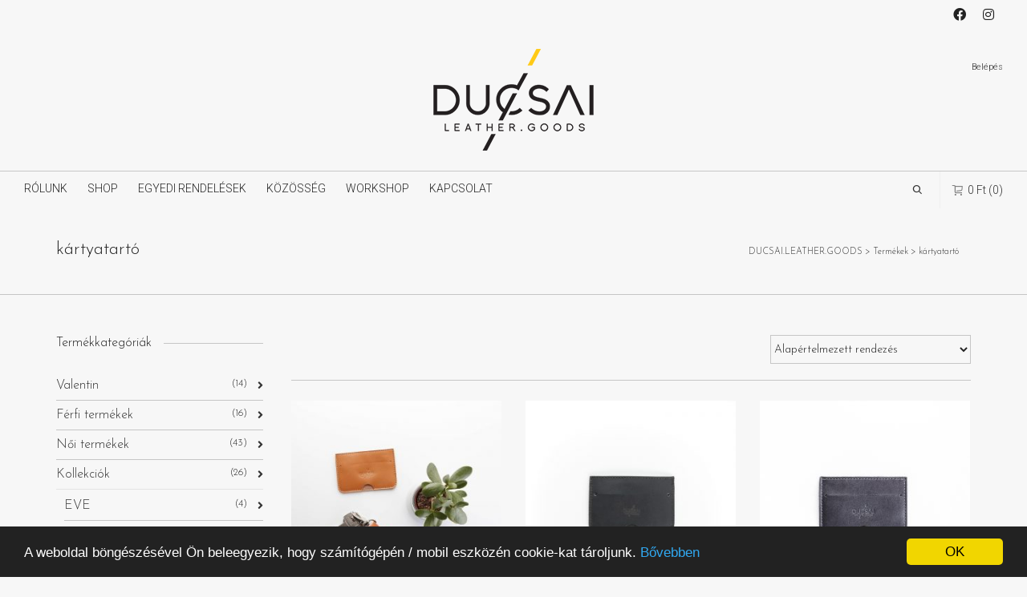

--- FILE ---
content_type: text/html; charset=UTF-8
request_url: https://ducsai.com/termekcimke/kartyatarto/?show_products=http://31
body_size: 26442
content:
<!DOCTYPE html>

<!--// OPEN HTML //-->
<html lang="hu">

	<!--// OPEN HEAD //-->
	<head>
				
		<!--// SITE META //-->
		<meta charset="UTF-8" />	
		<meta name="viewport" content="width=device-width, initial-scale=1.0" />
				
		<!--// PINGBACK //-->
		<link rel="pingback" href="" />

		<!--// WORDPRESS HEAD HOOK //-->
		<title>kártyatartó &#8211; DUCSAI.LEATHER.GOODS</title>
    <script>
        writeCookie();
        function writeCookie()
        {
            the_cookie = document.cookie;
            if( the_cookie ){
                if( window.devicePixelRatio >= 2 ){
                    the_cookie = "pixel_ratio="+window.devicePixelRatio+";"+the_cookie;
                    document.cookie = the_cookie;
                }
            }
        }
    </script>
<meta name='robots' content='max-image-preview:large' />
<link rel='dns-prefetch' href='//maps.google.com' />
<link rel='dns-prefetch' href='//fonts.googleapis.com' />
<link rel="alternate" type="application/rss+xml" title="DUCSAI.LEATHER.GOODS &raquo; hírcsatorna" href="https://ducsai.com/feed/" />
<link rel="alternate" type="application/rss+xml" title="DUCSAI.LEATHER.GOODS &raquo; hozzászólás hírcsatorna" href="https://ducsai.com/comments/feed/" />
<link rel="alternate" type="application/rss+xml" title="DUCSAI.LEATHER.GOODS &raquo; kártyatartó Címke hírforrás" href="https://ducsai.com/termekcimke/kartyatarto/feed/" />
<link rel='stylesheet' id='sbi_styles-css' href='https://ducsai.com/wp-content/plugins/instagram-feed/css/sbi-styles.min.css?ver=6.2.8' type='text/css' media='all' />
<link rel='stylesheet' id='wp-block-library-css' href='https://ducsai.com/wp-includes/css/dist/block-library/style.min.css?ver=6.1.9' type='text/css' media='all' />
<link rel='stylesheet' id='wc-block-vendors-style-css' href='https://ducsai.com/wp-content/plugins/woocommerce/packages/woocommerce-blocks/build/vendors-style.css?ver=3.8.1' type='text/css' media='all' />
<link rel='stylesheet' id='wc-block-style-css' href='https://ducsai.com/wp-content/plugins/woocommerce/packages/woocommerce-blocks/build/style.css?ver=3.8.1' type='text/css' media='all' />
<link rel='stylesheet' id='classic-theme-styles-css' href='https://ducsai.com/wp-includes/css/classic-themes.min.css?ver=1' type='text/css' media='all' />
<style id='global-styles-inline-css' type='text/css'>
body{--wp--preset--color--black: #000000;--wp--preset--color--cyan-bluish-gray: #abb8c3;--wp--preset--color--white: #ffffff;--wp--preset--color--pale-pink: #f78da7;--wp--preset--color--vivid-red: #cf2e2e;--wp--preset--color--luminous-vivid-orange: #ff6900;--wp--preset--color--luminous-vivid-amber: #fcb900;--wp--preset--color--light-green-cyan: #7bdcb5;--wp--preset--color--vivid-green-cyan: #00d084;--wp--preset--color--pale-cyan-blue: #8ed1fc;--wp--preset--color--vivid-cyan-blue: #0693e3;--wp--preset--color--vivid-purple: #9b51e0;--wp--preset--gradient--vivid-cyan-blue-to-vivid-purple: linear-gradient(135deg,rgba(6,147,227,1) 0%,rgb(155,81,224) 100%);--wp--preset--gradient--light-green-cyan-to-vivid-green-cyan: linear-gradient(135deg,rgb(122,220,180) 0%,rgb(0,208,130) 100%);--wp--preset--gradient--luminous-vivid-amber-to-luminous-vivid-orange: linear-gradient(135deg,rgba(252,185,0,1) 0%,rgba(255,105,0,1) 100%);--wp--preset--gradient--luminous-vivid-orange-to-vivid-red: linear-gradient(135deg,rgba(255,105,0,1) 0%,rgb(207,46,46) 100%);--wp--preset--gradient--very-light-gray-to-cyan-bluish-gray: linear-gradient(135deg,rgb(238,238,238) 0%,rgb(169,184,195) 100%);--wp--preset--gradient--cool-to-warm-spectrum: linear-gradient(135deg,rgb(74,234,220) 0%,rgb(151,120,209) 20%,rgb(207,42,186) 40%,rgb(238,44,130) 60%,rgb(251,105,98) 80%,rgb(254,248,76) 100%);--wp--preset--gradient--blush-light-purple: linear-gradient(135deg,rgb(255,206,236) 0%,rgb(152,150,240) 100%);--wp--preset--gradient--blush-bordeaux: linear-gradient(135deg,rgb(254,205,165) 0%,rgb(254,45,45) 50%,rgb(107,0,62) 100%);--wp--preset--gradient--luminous-dusk: linear-gradient(135deg,rgb(255,203,112) 0%,rgb(199,81,192) 50%,rgb(65,88,208) 100%);--wp--preset--gradient--pale-ocean: linear-gradient(135deg,rgb(255,245,203) 0%,rgb(182,227,212) 50%,rgb(51,167,181) 100%);--wp--preset--gradient--electric-grass: linear-gradient(135deg,rgb(202,248,128) 0%,rgb(113,206,126) 100%);--wp--preset--gradient--midnight: linear-gradient(135deg,rgb(2,3,129) 0%,rgb(40,116,252) 100%);--wp--preset--duotone--dark-grayscale: url('#wp-duotone-dark-grayscale');--wp--preset--duotone--grayscale: url('#wp-duotone-grayscale');--wp--preset--duotone--purple-yellow: url('#wp-duotone-purple-yellow');--wp--preset--duotone--blue-red: url('#wp-duotone-blue-red');--wp--preset--duotone--midnight: url('#wp-duotone-midnight');--wp--preset--duotone--magenta-yellow: url('#wp-duotone-magenta-yellow');--wp--preset--duotone--purple-green: url('#wp-duotone-purple-green');--wp--preset--duotone--blue-orange: url('#wp-duotone-blue-orange');--wp--preset--font-size--small: 13px;--wp--preset--font-size--medium: 20px;--wp--preset--font-size--large: 36px;--wp--preset--font-size--x-large: 42px;--wp--preset--spacing--20: 0.44rem;--wp--preset--spacing--30: 0.67rem;--wp--preset--spacing--40: 1rem;--wp--preset--spacing--50: 1.5rem;--wp--preset--spacing--60: 2.25rem;--wp--preset--spacing--70: 3.38rem;--wp--preset--spacing--80: 5.06rem;}:where(.is-layout-flex){gap: 0.5em;}body .is-layout-flow > .alignleft{float: left;margin-inline-start: 0;margin-inline-end: 2em;}body .is-layout-flow > .alignright{float: right;margin-inline-start: 2em;margin-inline-end: 0;}body .is-layout-flow > .aligncenter{margin-left: auto !important;margin-right: auto !important;}body .is-layout-constrained > .alignleft{float: left;margin-inline-start: 0;margin-inline-end: 2em;}body .is-layout-constrained > .alignright{float: right;margin-inline-start: 2em;margin-inline-end: 0;}body .is-layout-constrained > .aligncenter{margin-left: auto !important;margin-right: auto !important;}body .is-layout-constrained > :where(:not(.alignleft):not(.alignright):not(.alignfull)){max-width: var(--wp--style--global--content-size);margin-left: auto !important;margin-right: auto !important;}body .is-layout-constrained > .alignwide{max-width: var(--wp--style--global--wide-size);}body .is-layout-flex{display: flex;}body .is-layout-flex{flex-wrap: wrap;align-items: center;}body .is-layout-flex > *{margin: 0;}:where(.wp-block-columns.is-layout-flex){gap: 2em;}.has-black-color{color: var(--wp--preset--color--black) !important;}.has-cyan-bluish-gray-color{color: var(--wp--preset--color--cyan-bluish-gray) !important;}.has-white-color{color: var(--wp--preset--color--white) !important;}.has-pale-pink-color{color: var(--wp--preset--color--pale-pink) !important;}.has-vivid-red-color{color: var(--wp--preset--color--vivid-red) !important;}.has-luminous-vivid-orange-color{color: var(--wp--preset--color--luminous-vivid-orange) !important;}.has-luminous-vivid-amber-color{color: var(--wp--preset--color--luminous-vivid-amber) !important;}.has-light-green-cyan-color{color: var(--wp--preset--color--light-green-cyan) !important;}.has-vivid-green-cyan-color{color: var(--wp--preset--color--vivid-green-cyan) !important;}.has-pale-cyan-blue-color{color: var(--wp--preset--color--pale-cyan-blue) !important;}.has-vivid-cyan-blue-color{color: var(--wp--preset--color--vivid-cyan-blue) !important;}.has-vivid-purple-color{color: var(--wp--preset--color--vivid-purple) !important;}.has-black-background-color{background-color: var(--wp--preset--color--black) !important;}.has-cyan-bluish-gray-background-color{background-color: var(--wp--preset--color--cyan-bluish-gray) !important;}.has-white-background-color{background-color: var(--wp--preset--color--white) !important;}.has-pale-pink-background-color{background-color: var(--wp--preset--color--pale-pink) !important;}.has-vivid-red-background-color{background-color: var(--wp--preset--color--vivid-red) !important;}.has-luminous-vivid-orange-background-color{background-color: var(--wp--preset--color--luminous-vivid-orange) !important;}.has-luminous-vivid-amber-background-color{background-color: var(--wp--preset--color--luminous-vivid-amber) !important;}.has-light-green-cyan-background-color{background-color: var(--wp--preset--color--light-green-cyan) !important;}.has-vivid-green-cyan-background-color{background-color: var(--wp--preset--color--vivid-green-cyan) !important;}.has-pale-cyan-blue-background-color{background-color: var(--wp--preset--color--pale-cyan-blue) !important;}.has-vivid-cyan-blue-background-color{background-color: var(--wp--preset--color--vivid-cyan-blue) !important;}.has-vivid-purple-background-color{background-color: var(--wp--preset--color--vivid-purple) !important;}.has-black-border-color{border-color: var(--wp--preset--color--black) !important;}.has-cyan-bluish-gray-border-color{border-color: var(--wp--preset--color--cyan-bluish-gray) !important;}.has-white-border-color{border-color: var(--wp--preset--color--white) !important;}.has-pale-pink-border-color{border-color: var(--wp--preset--color--pale-pink) !important;}.has-vivid-red-border-color{border-color: var(--wp--preset--color--vivid-red) !important;}.has-luminous-vivid-orange-border-color{border-color: var(--wp--preset--color--luminous-vivid-orange) !important;}.has-luminous-vivid-amber-border-color{border-color: var(--wp--preset--color--luminous-vivid-amber) !important;}.has-light-green-cyan-border-color{border-color: var(--wp--preset--color--light-green-cyan) !important;}.has-vivid-green-cyan-border-color{border-color: var(--wp--preset--color--vivid-green-cyan) !important;}.has-pale-cyan-blue-border-color{border-color: var(--wp--preset--color--pale-cyan-blue) !important;}.has-vivid-cyan-blue-border-color{border-color: var(--wp--preset--color--vivid-cyan-blue) !important;}.has-vivid-purple-border-color{border-color: var(--wp--preset--color--vivid-purple) !important;}.has-vivid-cyan-blue-to-vivid-purple-gradient-background{background: var(--wp--preset--gradient--vivid-cyan-blue-to-vivid-purple) !important;}.has-light-green-cyan-to-vivid-green-cyan-gradient-background{background: var(--wp--preset--gradient--light-green-cyan-to-vivid-green-cyan) !important;}.has-luminous-vivid-amber-to-luminous-vivid-orange-gradient-background{background: var(--wp--preset--gradient--luminous-vivid-amber-to-luminous-vivid-orange) !important;}.has-luminous-vivid-orange-to-vivid-red-gradient-background{background: var(--wp--preset--gradient--luminous-vivid-orange-to-vivid-red) !important;}.has-very-light-gray-to-cyan-bluish-gray-gradient-background{background: var(--wp--preset--gradient--very-light-gray-to-cyan-bluish-gray) !important;}.has-cool-to-warm-spectrum-gradient-background{background: var(--wp--preset--gradient--cool-to-warm-spectrum) !important;}.has-blush-light-purple-gradient-background{background: var(--wp--preset--gradient--blush-light-purple) !important;}.has-blush-bordeaux-gradient-background{background: var(--wp--preset--gradient--blush-bordeaux) !important;}.has-luminous-dusk-gradient-background{background: var(--wp--preset--gradient--luminous-dusk) !important;}.has-pale-ocean-gradient-background{background: var(--wp--preset--gradient--pale-ocean) !important;}.has-electric-grass-gradient-background{background: var(--wp--preset--gradient--electric-grass) !important;}.has-midnight-gradient-background{background: var(--wp--preset--gradient--midnight) !important;}.has-small-font-size{font-size: var(--wp--preset--font-size--small) !important;}.has-medium-font-size{font-size: var(--wp--preset--font-size--medium) !important;}.has-large-font-size{font-size: var(--wp--preset--font-size--large) !important;}.has-x-large-font-size{font-size: var(--wp--preset--font-size--x-large) !important;}
.wp-block-navigation a:where(:not(.wp-element-button)){color: inherit;}
:where(.wp-block-columns.is-layout-flex){gap: 2em;}
.wp-block-pullquote{font-size: 1.5em;line-height: 1.6;}
</style>
<link rel='stylesheet' id='cc-dark-bottom-css' href='https://ducsai.com/wp-content/plugins/cc-cookie-consent/assets/plugin-css/dark-bottom.css?ver=1.2.0' type='text/css' media='all' />
<link rel='stylesheet' id='contact-form-7-css' href='https://ducsai.com/wp-content/plugins/contact-form-7/includes/css/styles.css?ver=5.7.3' type='text/css' media='all' />
<link rel='stylesheet' id='woocommerce-layout-css' href='https://ducsai.com/wp-content/plugins/woocommerce/assets/css/woocommerce-layout.css?ver=4.8.3' type='text/css' media='all' />
<link rel='stylesheet' id='woocommerce-smallscreen-css' href='https://ducsai.com/wp-content/plugins/woocommerce/assets/css/woocommerce-smallscreen.css?ver=4.8.3' type='text/css' media='only screen and (max-width: 768px)' />
<link rel='stylesheet' id='woocommerce-general-css' href='https://ducsai.com/wp-content/plugins/woocommerce/assets/css/woocommerce.css?ver=4.8.3' type='text/css' media='all' />
<style id='woocommerce-inline-inline-css' type='text/css'>
.woocommerce form .form-row .required { visibility: visible; }
</style>
<link rel='stylesheet' id='bootstrap-css' href='https://ducsai.com/wp-content/themes/dante/css/bootstrap.min.css' type='text/css' media='all' />
<link rel='stylesheet' id='dante-parent-style-css' href='https://ducsai.com/wp-content/themes/dante/style.css' type='text/css' media='all' />
<link rel='stylesheet' id='dante-google-fonts-css' href='https://fonts.googleapis.com/css?family=Josefin+Sans:300|Josefin+Sans:300|Roboto:300&#038;subset=latin-ext' type='text/css' media='all' />
<link rel='stylesheet' id='font-awesome-v5-css' href='https://ducsai.com/wp-content/themes/dante/css/font-awesome.min.css?ver=5.10.1' type='text/css' media='all' />
<link rel='stylesheet' id='font-awesome-v4shims-css' href='https://ducsai.com/wp-content/themes/dante/css/v4-shims.min.css' type='text/css' media='all' />
<link rel='stylesheet' id='ssgizmo-css' href='https://ducsai.com/wp-content/themes/dante/css/ss-gizmo.css' type='text/css' media='all' />
<link rel='stylesheet' id='sf-main-css' href='https://ducsai.com/wp-content/themes/dante-child/style.css' type='text/css' media='all' />
<link rel='stylesheet' id='sf-responsive-css' href='https://ducsai.com/wp-content/themes/dante/css/responsive.css' type='text/css' media='all' />
<script type='text/javascript' src='https://ducsai.com/wp-includes/js/jquery/jquery.min.js?ver=3.6.1' id='jquery-core-js'></script>
<script type='text/javascript' src='https://ducsai.com/wp-includes/js/jquery/jquery-migrate.min.js?ver=3.3.2' id='jquery-migrate-js'></script>
<link rel="https://api.w.org/" href="https://ducsai.com/wp-json/" />
	<noscript><style>.woocommerce-product-gallery{ opacity: 1 !important; }</style></noscript>
				<script type="text/javascript">
			var ajaxurl = 'https://ducsai.com/wp-admin/admin-ajax.php';
			</script>
		<style type="text/css">
body, p, #commentform label, .contact-form label {font-size: 16px;line-height: 22px;}h1 {font-size: 22px;line-height: 32px;}h2 {font-size: 20px;line-height: 30px;}h3, .blog-item .quote-excerpt {font-size: 18px;line-height: 24px;}h4, .body-content.quote, #respond-wrap h3, #respond h3 {font-size: 16px;line-height: 20px;}h5 {font-size: 14px;line-height: 18px;}h6 {font-size: 12px;line-height: 16px;}nav .menu li {font-size: 14px;}::selection, ::-moz-selection {background-color: #ffca16; color: #fff;}.recent-post figure, span.highlighted, span.dropcap4, .loved-item:hover .loved-count, .flickr-widget li, .portfolio-grid li, input[type="submit"], .wpcf7 input.wpcf7-submit[type="submit"], .gform_wrapper input[type="submit"], .mymail-form input[type="submit"], .woocommerce-page nav.woocommerce-pagination ul li span.current, .woocommerce nav.woocommerce-pagination ul li span.current, figcaption .product-added, .woocommerce .wc-new-badge, .yith-wcwl-wishlistexistsbrowse a, .yith-wcwl-wishlistaddedbrowse a, .woocommerce .widget_layered_nav ul li.chosen > *, .woocommerce .widget_layered_nav_filters ul li a, .sticky-post-icon, .fw-video-close:hover {background-color: #ffca16!important; color: #ffffff;}a:hover, a:focus, #sidebar a:hover, .pagination-wrap a:hover, .carousel-nav a:hover, .portfolio-pagination div:hover > i, #footer a:hover, #copyright a, .beam-me-up a:hover span, .portfolio-item .portfolio-item-permalink, .read-more-link, .blog-item .read-more, .blog-item-details a:hover, .author-link, #reply-title small a, #respond .form-submit input:hover, span.dropcap2, .spb_divider.go_to_top a, love-it-wrapper:hover .love-it, .love-it-wrapper:hover span.love-count, .love-it-wrapper .loved, .comments-likes .loved span.love-count, .comments-likes a:hover i, .comments-likes .love-it-wrapper:hover a i, .comments-likes a:hover span, .love-it-wrapper:hover a i, .item-link:hover, #header-translation p a, #swift-slider .flex-caption-large h1 a:hover, .wooslider .slide-title a:hover, .caption-details-inner .details span > a, .caption-details-inner .chart span, .caption-details-inner .chart i, #swift-slider .flex-caption-large .chart i, #breadcrumbs a:hover, .ui-widget-content a:hover, .yith-wcwl-add-button a:hover, #product-img-slider li a.zoom:hover, .woocommerce .star-rating span, .article-body-wrap .share-links a:hover, ul.member-contact li a:hover, .price ins, .bag-product a.remove:hover, .bag-product-title a:hover, #back-to-top:hover,  ul.member-contact li a:hover, .fw-video-link-image:hover i, .ajax-search-results .all-results:hover, .search-result h5 a:hover .ui-state-default a:hover {color: #ffca16;}.carousel-wrap > a:hover, #mobile-menu ul li:hover > a {color: #ffca16!important;}.comments-likes a:hover span, .comments-likes a:hover i {color: #ffca16!important;}.read-more i:before, .read-more em:before {color: #ffca16;}input[type="text"]:focus, input[type="email"]:focus, input[type="tel"]:focus, textarea:focus, .bypostauthor .comment-wrap .comment-avatar,.search-form input:focus, .wpcf7 input:focus, .wpcf7 textarea:focus, .ginput_container input:focus, .ginput_container textarea:focus, .mymail-form input:focus, .mymail-form textarea:focus {border-color: #ffca16!important;}nav .menu ul li:first-child:after,.navigation a:hover > .nav-text, .returning-customer a:hover {border-bottom-color: #ffca16;}nav .menu ul ul li:first-child:after {border-right-color: #ffca16;}.spb_impact_text .spb_call_text {border-left-color: #ffca16;}.spb_impact_text .spb_button span {color: #fff;}#respond .form-submit input#submit {border-color: #c6c6c6;background-color: #f7f7f7;}#respond .form-submit input#submit:hover {border-color: #ffca16;background-color: #ffca16;color: #ffffff;}.woocommerce .free-badge, .my-account-login-wrap .login-wrap form.login p.form-row input[type="submit"], .woocommerce .my-account-login-wrap form input[type="submit"] {background-color: #2e2e36; color: #ffffff;}a[rel="tooltip"], ul.member-contact li a, .blog-item-details a, .post-info a, a.text-link, .tags-wrap .tags a, .logged-in-as a, .comment-meta-actions .edit-link, .comment-meta-actions .comment-reply, .read-more {border-color: #ffca16;}.super-search-go {border-color: #ffca16!important;}.super-search-go:hover {background: #ffca16!important;border-color: #ffca16!important;}body {color: #222222;}.pagination-wrap a, .search-pagination a {color: #222222;}.layout-boxed #header-search, .layout-boxed #super-search, body > .sf-super-search {background-color: #222222;}body {background-color: #222222;}#main-container, .tm-toggle-button-wrap a {background-color: #f7f7f7;}a, .ui-widget-content a {color: #333333;}.pagination-wrap li a:hover, ul.bar-styling li:not(.selected) > a:hover, ul.bar-styling li > .comments-likes:hover, ul.page-numbers li > a:hover, ul.page-numbers li > span.current {color: #ffffff!important;background: #ffca16;border-color: #ffca16;}ul.bar-styling li > .comments-likes:hover * {color: #ffffff!important;}.pagination-wrap li a, .pagination-wrap li span, .pagination-wrap li span.expand, ul.bar-styling li > a, ul.bar-styling li > div, ul.page-numbers li > a, ul.page-numbers li > span, .curved-bar-styling, ul.bar-styling li > form input {border-color: #c6c6c6;}ul.bar-styling li > a, ul.bar-styling li > span, ul.bar-styling li > div, ul.bar-styling li > form input {background-color: #f7f7f7;}input[type="text"], input[type="password"], input[type="email"], input[type="tel"], textarea, select {border-color: #c6c6c6;background: #f7f7f7;}textarea:focus, input:focus {border-color: #999!important;}.modal-header {background: #f7f7f7;}.recent-post .post-details, .team-member .team-member-position, .portfolio-item h5.portfolio-subtitle, .mini-items .blog-item-details, .standard-post-content .blog-item-details, .masonry-items .blog-item .blog-item-details, .jobs > li .job-date, .search-item-content time, .search-item-content span, .blog-item-details a, .portfolio-details-wrap .date,  .portfolio-details-wrap .tags-link-wrap {color: #222222;}ul.bar-styling li.facebook > a:hover {color: #fff!important;background: #3b5998;border-color: #3b5998;}ul.bar-styling li.twitter > a:hover {color: #fff!important;background: #4099FF;border-color: #4099FF;}ul.bar-styling li.google-plus > a:hover {color: #fff!important;background: #d34836;border-color: #d34836;}ul.bar-styling li.pinterest > a:hover {color: #fff!important;background: #cb2027;border-color: #cb2027;}#header-search input, #header-search a, .super-search-close, #header-search i.ss-search {color: #f7f7f7;}#header-search a:hover, .super-search-close:hover {color: #ffca16;}.sf-super-search, .spb_supersearch_widget.asset-bg {background-color: #2e2e36;}.sf-super-search .search-options .ss-dropdown > span, .sf-super-search .search-options input {color: #ffca16; border-bottom-color: #ffca16;}.sf-super-search .search-options .ss-dropdown ul li .fa-check {color: #ffca16;}.sf-super-search-go:hover, .sf-super-search-close:hover { background-color: #ffca16; border-color: #ffca16; color: #ffffff;}#top-bar {background: #f7f7f7; color: #222222;}#top-bar .tb-welcome {border-color: #ffffff;}#top-bar a {color: #222222;}#top-bar .menu li {border-left-color: #ffffff; border-right-color: #ffffff;}#top-bar .menu > li > a, #top-bar .menu > li.parent:after {color: #222222;}#top-bar .menu > li > a:hover, #top-bar a:hover {color: #1dc6df;}#top-bar .show-menu {background-color: #ffffff;color: #2e2e36;}#header-languages .current-language {background: #f7f7f7; color: #000000;}#header-section:before, #header .is-sticky .sticky-header, #header-section .is-sticky #main-nav.sticky-header, #header-section.header-6 .is-sticky #header.sticky-header, .ajax-search-wrap {background-color: #f7f7f7;background: -webkit-gradient(linear, 0% 0%, 0% 100%, from(#f7f7f7), to(#f7f7f7));background: -webkit-linear-gradient(top, #f7f7f7, #f7f7f7);background: -moz-linear-gradient(top, #f7f7f7, #f7f7f7);background: -ms-linear-gradient(top, #f7f7f7, #f7f7f7);background: -o-linear-gradient(top, #f7f7f7, #f7f7f7);}#logo img {padding-top: px;padding-bottom: px;}#logo img, #logo img.retina {width: 200px;}#logo {height: 127px!important;}#logo img {height: 127px;min-height:127px;}.header-container > .row, .header-5 header .container > .row, .header-6 header > .container > .row {height: 147px;}@media only screen and (max-width: 991px) {#logo img {max-height:127px;}}#header-section .header-menu .menu li, #mini-header .header-right nav .menu li {border-left-color: #c6c6c6;}#header-section #main-nav {border-top-color: #c6c6c6;}#top-header {border-bottom-color: #222222;}#top-header {border-bottom-color: #222222;}#top-header .th-right > nav .menu li, .ajax-search-wrap:after {border-bottom-color: #222222;}.ajax-search-wrap, .ajax-search-results, .search-result-pt .search-result {border-color: #c6c6c6;}.page-content {border-bottom-color: #c6c6c6;}.ajax-search-wrap input[type="text"], .search-result-pt h6, .no-search-results h6, .search-result h5 a {color: #252525;}.search-item-content time {color: #f0f0f0;}@media only screen and (max-width: 991px) {
			.naked-header #header-section, .naked-header #header-section:before, .naked-header #header .is-sticky .sticky-header, .naked-header .is-sticky #header.sticky-header {background-color: #f7f7f7;background: -webkit-gradient(linear, 0% 0%, 0% 100%, from(#f7f7f7), to(#f7f7f7));background: -webkit-linear-gradient(top, #f7f7f7, #f7f7f7);background: -moz-linear-gradient(top, #f7f7f7, #f7f7f7);background: -ms-linear-gradient(top, #f7f7f7, #f7f7f7);background: -o-linear-gradient(top, #f7f7f7, #f7f7f7);}
			}nav#main-navigation .menu > li > a span.nav-line {background-color: #feca16;}.show-menu {background-color: #2e2e36;color: #ffffff;}nav .menu > li:before {background: #feca16;}nav .menu .sub-menu .parent > a:after {border-left-color: #feca16;}nav .menu ul.sub-menu {background-color: #ffffff;}nav .menu ul.sub-menu li {border-bottom-color: #f0f0f0;border-bottom-style: none;}nav.mega-menu li .mega .sub .sub-menu, nav.mega-menu li .mega .sub .sub-menu li, nav.mega-menu li .sub-container.non-mega li, nav.mega-menu li .sub li.mega-hdr {border-top-color: #f0f0f0;border-top-style: none;}nav.mega-menu li .sub li.mega-hdr {border-right-color: #f0f0f0;border-right-style: none;}nav .menu > li.menu-item > a, nav .menu > li.menu-item.indicator-disabled > a, #menubar-controls a, nav.search-nav .menu>li>a, .naked-header .is-sticky nav .menu > li a {color: #252525;}nav .menu > li.menu-item:hover > a {color: #9aa1a5;}nav .menu ul.sub-menu li.menu-item > a, nav .menu ul.sub-menu li > span, #top-bar nav .menu ul li > a {color: #666666;}nav .menu ul.sub-menu li.menu-item:hover > a {color: #000000!important; background: #f7f7f7;}nav .menu li.parent > a:after, nav .menu li.parent > a:after:hover {color: #aaa;}nav .menu li.current-menu-ancestor > a, nav .menu li.current-menu-item > a, #mobile-menu .menu ul li.current-menu-item > a, nav .menu li.current-scroll-item > a {color: #9aa1a5;}nav .menu ul li.current-menu-ancestor > a, nav .menu ul li.current-menu-item > a {color: #000000; background: #f7f7f7;}#main-nav .header-right ul.menu > li, .wishlist-item {border-left-color: #f0f0f0;}#nav-search, #mini-search {background: #f7f7f7;}#nav-search a, #mini-search a {color: #222222;}.bag-header, .bag-product, .bag-empty, .wishlist-empty {border-color: #f0f0f0;}.bag-buttons a.sf-button.bag-button, .bag-buttons a.sf-button.wishlist-button, .bag-buttons a.sf-button.guest-button {background-color: #c6c6c6; color: #222222!important;}.bag-buttons a.checkout-button, .bag-buttons a.create-account-button, .woocommerce input.button.alt, .woocommerce .alt-button, .woocommerce button.button.alt, .woocommerce #account_details .login form p.form-row input[type="submit"], #login-form .modal-body form.login p.form-row input[type="submit"] {background: #2e2e36; color: #ffffff;}.woocommerce .button.update-cart-button:hover, .woocommerce #account_details .login form p.form-row input[type="submit"]:hover, #login-form .modal-body form.login p.form-row input[type="submit"]:hover {background: #ffca16; color: #ffffff;}.woocommerce input.button.alt:hover, .woocommerce .alt-button:hover, .woocommerce button.button.alt:hover {background: #ffca16; color: #ffffff;}.shopping-bag:before, nav .menu ul.sub-menu li:first-child:before {border-bottom-color: #feca16;}nav ul.menu > li.menu-item.sf-menu-item-btn > a {background-color: #9aa1a5;color: #252525;}nav ul.menu > li.menu-item.sf-menu-item-btn:hover > a {color: #9aa1a5;background-color: #252525;}#base-promo {background-color: #ccd5da;}#base-promo > p, #base-promo.footer-promo-text > a, #base-promo.footer-promo-arrow > a {color: #222;}#base-promo.footer-promo-arrow:hover, #base-promo.footer-promo-text:hover {background-color: #ffca16;color: #ffffff;}#base-promo.footer-promo-arrow:hover > *, #base-promo.footer-promo-text:hover > * {color: #ffffff;}.page-heading {background-color: #f7f7f7;border-bottom-color: #c6c6c6;}.page-heading h1, .page-heading h3 {color: #222222;}#breadcrumbs {color: #333333;}#breadcrumbs a, #breadcrumb i {color: #333333;}body, input[type="text"], input[type="password"], input[type="email"], textarea, select, .ui-state-default a {color: #222222;}h1, h1 a {color: #222222;}h2, h2 a {color: #222222;}h3, h3 a {color: #222222;}h4, h4 a, .carousel-wrap > a {color: #222222;}h5, h5 a {color: #222222;}h6, h6 a {color: #222222;}.spb_impact_text .spb_call_text, .impact-text, .impact-text-large {color: #ffffff;}.read-more i, .read-more em {color: transparent;}.pb-border-bottom, .pb-border-top, .read-more-button {border-color: #c6c6c6;}#swift-slider ul.slides {background: #2e2e36;}#swift-slider .flex-caption .flex-caption-headline {background: #f7f7f7;}#swift-slider .flex-caption .flex-caption-details .caption-details-inner {background: #f7f7f7; border-bottom: #c6c6c6}#swift-slider .flex-caption-large, #swift-slider .flex-caption-large h1 a {color: #ffffff;}#swift-slider .flex-caption h4 i {line-height: 20px;}#swift-slider .flex-caption-large .comment-chart i {color: #ffffff;}#swift-slider .flex-caption-large .loveit-chart span {color: #ffca16;}#swift-slider .flex-caption-large a {color: #ffca16;}#swift-slider .flex-caption .comment-chart i, #swift-slider .flex-caption .comment-chart span {color: #2e2e36;}figure.animated-overlay figcaption {background-color: #ffca16;}
figure.animated-overlay figcaption {background-color: rgba(255,202,22, 0.80);}figure.animated-overlay figcaption .thumb-info h4, figure.animated-overlay figcaption .thumb-info h5, figcaption .thumb-info-excerpt p {color: #ffffff;}figure.animated-overlay figcaption .thumb-info i {background: #2e2e36; color: #ffffff;}figure:hover .overlay {box-shadow: inset 0 0 0 500px #ffca16;}h4.spb-heading span:before, h4.spb-heading span:after, h3.spb-heading span:before, h3.spb-heading span:after, h4.lined-heading span:before, h4.lined-heading span:after {border-color: #c6c6c6}h4.spb-heading:before, h3.spb-heading:before, h4.lined-heading:before {border-top-color: #c6c6c6}.spb_parallax_asset h4.spb-heading {border-bottom-color: #222222}.testimonials.carousel-items li .testimonial-text {background-color: #f7f7f7;}.sidebar .widget-heading h4 {color: #222222;}.widget ul li, .widget.widget_lip_most_loved_widget li {border-color: #c6c6c6;}.widget.widget_lip_most_loved_widget li {background: #f7f7f7; border-color: #c6c6c6;}.widget_lip_most_loved_widget .loved-item > span {color: #222222;}.widget_search form input {background: #f7f7f7;}.widget .wp-tag-cloud li a {background: #f7f7f7; border-color: #c6c6c6;}.widget .tagcloud a:hover, .widget ul.wp-tag-cloud li:hover > a {background-color: #ffca16; color: #ffffff;}.loved-item .loved-count > i {color: #222222;background: #c6c6c6;}.subscribers-list li > a.social-circle {color: #ffffff;background: #2e2e36;}.subscribers-list li:hover > a.social-circle {color: #fbfbfb;background: #ffca16;}.sidebar .widget_categories ul > li a, .sidebar .widget_archive ul > li a, .sidebar .widget_nav_menu ul > li a, .sidebar .widget_meta ul > li a, .sidebar .widget_recent_entries ul > li, .widget_product_categories ul > li a, .widget_layered_nav ul > li a {color: #333333;}.sidebar .widget_categories ul > li a:hover, .sidebar .widget_archive ul > li a:hover, .sidebar .widget_nav_menu ul > li a:hover, .widget_nav_menu ul > li.current-menu-item a, .sidebar .widget_meta ul > li a:hover, .sidebar .widget_recent_entries ul > li a:hover, .widget_product_categories ul > li a:hover, .widget_layered_nav ul > li a:hover {color: #ffca16;}#calendar_wrap caption {border-bottom-color: #2e2e36;}.sidebar .widget_calendar tbody tr > td a {color: #ffffff;background-color: #2e2e36;}.sidebar .widget_calendar tbody tr > td a:hover {background-color: #ffca16;}.sidebar .widget_calendar tfoot a {color: #2e2e36;}.sidebar .widget_calendar tfoot a:hover {color: #ffca16;}.widget_calendar #calendar_wrap, .widget_calendar th, .widget_calendar tbody tr > td, .widget_calendar tbody tr > td.pad {border-color: #c6c6c6;}.widget_sf_infocus_widget .infocus-item h5 a {color: #2e2e36;}.widget_sf_infocus_widget .infocus-item h5 a:hover {color: #ffca16;}.sidebar .widget hr {border-color: #c6c6c6;}.widget ul.flickr_images li a:after, .portfolio-grid li a:after {color: #ffffff;}.slideout-filter .select:after {background: #f7f7f7;}.slideout-filter ul li a {color: #ffffff;}.slideout-filter ul li a:hover {color: #ffca16;}.slideout-filter ul li.selected a {color: #ffffff;background: #ffca16;}ul.portfolio-filter-tabs li.selected a {background: #f7f7f7;}.spb_blog_widget .filter-wrap {background-color: #222;}.portfolio-item {border-bottom-color: #c6c6c6;}.masonry-items .portfolio-item-details {background: #f7f7f7;}.spb_portfolio_carousel_widget .portfolio-item {background: #f7f7f7;}.spb_portfolio_carousel_widget .portfolio-item h4.portfolio-item-title a > i {line-height: 20px;}.masonry-items .blog-item .blog-details-wrap:before {background-color: #f7f7f7;}.masonry-items .portfolio-item figure {border-color: #c6c6c6;}.portfolio-details-wrap span span {color: #666;}.share-links > a:hover {color: #ffca16;}.blog-aux-options li.selected a {background: #ffca16;border-color: #ffca16;color: #ffffff;}.blog-filter-wrap .aux-list li:hover {border-bottom-color: transparent;}.blog-filter-wrap .aux-list li:hover a {color: #ffffff;background: #ffca16;}.mini-blog-item-wrap, .mini-items .mini-alt-wrap, .mini-items .mini-alt-wrap .quote-excerpt, .mini-items .mini-alt-wrap .link-excerpt, .masonry-items .blog-item .quote-excerpt, .masonry-items .blog-item .link-excerpt, .standard-post-content .quote-excerpt, .standard-post-content .link-excerpt, .timeline, .post-info, .body-text .link-pages, .page-content .link-pages {border-color: #c6c6c6;}.post-info, .article-body-wrap .share-links .share-text, .article-body-wrap .share-links a {color: #222222;}.standard-post-date {background: #c6c6c6;}.standard-post-content {background: #f7f7f7;}.format-quote .standard-post-content:before, .standard-post-content.no-thumb:before {border-left-color: #f7f7f7;}.search-item-img .img-holder {background: #f7f7f7;border-color:#c6c6c6;}.masonry-items .blog-item .masonry-item-wrap {background: #f7f7f7;}.mini-items .blog-item-details, .share-links, .single-portfolio .share-links, .single .pagination-wrap, ul.portfolio-filter-tabs li a {border-color: #c6c6c6;}.related-item figure {background-color: #2e2e36; color: #ffffff}.required {color: #ee3c59;}.comments-likes a i, .comments-likes a span, .comments-likes .love-it-wrapper a i, .comments-likes span.love-count, .share-links ul.bar-styling > li > a {color: #222222;}#respond .form-submit input:hover {color: #fff!important;}.recent-post {background: #f7f7f7;}.recent-post .post-item-details {border-top-color: #c6c6c6;color: #c6c6c6;}.post-item-details span, .post-item-details a, .post-item-details .comments-likes a i, .post-item-details .comments-likes a span {color: #222222;}.sf-button.accent {color: #ffffff; background-color: #ffca16;}.sf-button.sf-icon-reveal.accent {color: #ffffff!important; background-color: #ffca16!important;}.sf-button.accent:hover {background-color: #2e2e36;color: #ffffff;}a.sf-button, a.sf-button:hover, #footer a.sf-button:hover {background-image: none;color: #fff!important;}a.sf-button.gold, a.sf-button.gold:hover, a.sf-button.lightgrey, a.sf-button.lightgrey:hover, a.sf-button.white, a.sf-button.white:hover {color: #222!important;}a.sf-button.transparent-dark {color: #222222!important;}a.sf-button.transparent-light:hover, a.sf-button.transparent-dark:hover {color: #ffca16!important;} input[type="submit"], .wpcf7 input.wpcf7-submit[type="submit"], .gform_wrapper input[type="submit"], .mymail-form input[type="submit"] {color: #fff;}input[type="submit"]:hover, .wpcf7 input.wpcf7-submit[type="submit"]:hover, .gform_wrapper input[type="submit"]:hover, .mymail-form input[type="submit"]:hover {background-color: #2e2e36!important;color: #ffffff;}input[type="text"], input[type="email"], input[type="password"], textarea, select, .wpcf7 input[type="text"], .wpcf7 input[type="email"], .wpcf7 textarea, .wpcf7 select, .ginput_container input[type="text"], .ginput_container input[type="email"], .ginput_container textarea, .ginput_container select, .mymail-form input[type="text"], .mymail-form input[type="email"], .mymail-form textarea, .mymail-form select {background: #f7f7f7; border-color: #c6c6c6;}.sf-icon {color: #1dc6df;}.sf-icon-cont {border-color: rgba(255,202,22,0.5);}.sf-icon-cont:hover, .sf-hover .sf-icon-cont, .sf-icon-box[class*="icon-box-boxed-"] .sf-icon-cont, .sf-hover .sf-icon-box-hr {background-color: #ffca16;}.sf-icon-box[class*="sf-icon-box-boxed-"] .sf-icon-cont:after {border-top-color: #ffca16;border-left-color: #ffca16;}.sf-icon-cont:hover .sf-icon, .sf-hover .sf-icon-cont .sf-icon, .sf-icon-box.sf-icon-box-boxed-one .sf-icon, .sf-icon-box.sf-icon-box-boxed-three .sf-icon {color: #ffffff;}.sf-icon-box-animated .front {background: #f7f7f7; border-color: #c6c6c6;}.sf-icon-box-animated .front h3 {color: #222222!important;}.sf-icon-box-animated .back {background: #ffca16; border-color: #ffca16;}.sf-icon-box-animated .back, .sf-icon-box-animated .back h3 {color: #ffffff!important;}.sf-icon-accent.sf-icon-cont, .sf-icon-accent > i, i.sf-icon-accent {color: #ffca16;}.sf-icon-cont.sf-icon-accent {border-color: #ffca16;}.sf-icon-cont.sf-icon-accent:hover, .sf-hover .sf-icon-cont.sf-icon-accent, .sf-icon-box[class*="icon-box-boxed-"] .sf-icon-cont.sf-icon-accent, .sf-hover .sf-icon-box-hr.sf-icon-accent {background-color: #ffca16;}.sf-icon-box[class*="sf-icon-box-boxed-"] .sf-icon-cont.sf-icon-accent:after {border-top-color: #ffca16;border-left-color: #ffca16;}.sf-icon-cont.sf-icon-accent:hover .sf-icon, .sf-hover .sf-icon-cont.sf-icon-accent .sf-icon, .sf-icon-box.sf-icon-box-boxed-one.sf-icon-accent .sf-icon, .sf-icon-box.sf-icon-box-boxed-three.sf-icon-accent .sf-icon {color: #ffffff;}.sf-icon-secondary-accent.sf-icon-cont, .sf-icon-secondary-accent > i, i.sf-icon-secondary-accent {color: #2e2e36;}.sf-icon-cont.sf-icon-secondary-accent {border-color: #2e2e36;}.sf-icon-cont.sf-icon-secondary-accent:hover, .sf-hover .sf-icon-cont.sf-icon-secondary-accent, .sf-icon-box[class*="icon-box-boxed-"] .sf-icon-cont.sf-icon-secondary-accent, .sf-hover .sf-icon-box-hr.sf-icon-secondary-accent {background-color: #2e2e36;}.sf-icon-box[class*="sf-icon-box-boxed-"] .sf-icon-cont.sf-icon-secondary-accent:after {border-top-color: #2e2e36;border-left-color: #2e2e36;}.sf-icon-cont.sf-icon-secondary-accent:hover .sf-icon, .sf-hover .sf-icon-cont.sf-icon-secondary-accent .sf-icon, .sf-icon-box.sf-icon-box-boxed-one.sf-icon-secondary-accent .sf-icon, .sf-icon-box.sf-icon-box-boxed-three.sf-icon-secondary-accent .sf-icon {color: #ffffff;}.sf-icon-box-animated .back.sf-icon-secondary-accent {background: #2e2e36; border-color: #2e2e36;}.sf-icon-box-animated .back.sf-icon-secondary-accent, .sf-icon-box-animated .back.sf-icon-secondary-accent h3 {color: #ffffff!important;}.sf-icon-icon-one.sf-icon-cont, .sf-icon-icon-one > i, i.sf-icon-icon-one {color: #FF9900;}.sf-icon-cont.sf-icon-icon-one {border-color: #FF9900;}.sf-icon-cont.sf-icon-icon-one:hover, .sf-hover .sf-icon-cont.sf-icon-icon-one, .sf-icon-box[class*="icon-box-boxed-"] .sf-icon-cont.sf-icon-icon-one, .sf-hover .sf-icon-box-hr.sf-icon-icon-one {background-color: #FF9900;}.sf-icon-box[class*="sf-icon-box-boxed-"] .sf-icon-cont.sf-icon-icon-one:after {border-top-color: #FF9900;border-left-color: #FF9900;}.sf-icon-cont.sf-icon-icon-one:hover .sf-icon, .sf-hover .sf-icon-cont.sf-icon-icon-one .sf-icon, .sf-icon-box.sf-icon-box-boxed-one.sf-icon-icon-one .sf-icon, .sf-icon-box.sf-icon-box-boxed-three.sf-icon-icon-one .sf-icon {color: #ffffff;}.sf-icon-box-animated .back.sf-icon-icon-one {background: #FF9900; border-color: #FF9900;}.sf-icon-box-animated .back.sf-icon-icon-one, .sf-icon-box-animated .back.sf-icon-icon-one h3 {color: #ffffff!important;}.sf-icon-icon-two.sf-icon-cont, .sf-icon-icon-two > i, i.sf-icon-icon-two {color: #339933;}.sf-icon-cont.sf-icon-icon-two {border-color: #339933;}.sf-icon-cont.sf-icon-icon-two:hover, .sf-hover .sf-icon-cont.sf-icon-icon-two, .sf-icon-box[class*="icon-box-boxed-"] .sf-icon-cont.sf-icon-icon-two, .sf-hover .sf-icon-box-hr.sf-icon-icon-two {background-color: #339933;}.sf-icon-box[class*="sf-icon-box-boxed-"] .sf-icon-cont.sf-icon-icon-two:after {border-top-color: #339933;border-left-color: #339933;}.sf-icon-cont.sf-icon-icon-two:hover .sf-icon, .sf-hover .sf-icon-cont.sf-icon-icon-two .sf-icon, .sf-icon-box.sf-icon-box-boxed-one.sf-icon-icon-two .sf-icon, .sf-icon-box.sf-icon-box-boxed-three.sf-icon-icon-two .sf-icon {color: #ffffff;}.sf-icon-box-animated .back.sf-icon-icon-two {background: #339933; border-color: #339933;}.sf-icon-box-animated .back.sf-icon-icon-two, .sf-icon-box-animated .back.sf-icon-icon-two h3 {color: #ffffff!important;}.sf-icon-icon-three.sf-icon-cont, .sf-icon-icon-three > i, i.sf-icon-icon-three {color: #cccccc;}.sf-icon-cont.sf-icon-icon-three {border-color: #cccccc;}.sf-icon-cont.sf-icon-icon-three:hover, .sf-hover .sf-icon-cont.sf-icon-icon-three, .sf-icon-box[class*="icon-box-boxed-"] .sf-icon-cont.sf-icon-icon-three, .sf-hover .sf-icon-box-hr.sf-icon-icon-three {background-color: #cccccc;}.sf-icon-box[class*="sf-icon-box-boxed-"] .sf-icon-cont.sf-icon-icon-three:after {border-top-color: #cccccc;border-left-color: #cccccc;}.sf-icon-cont.sf-icon-icon-three:hover .sf-icon, .sf-hover .sf-icon-cont.sf-icon-icon-three .sf-icon, .sf-icon-box.sf-icon-box-boxed-one.sf-icon-icon-three .sf-icon, .sf-icon-box.sf-icon-box-boxed-three.sf-icon-icon-three .sf-icon {color: #222222;}.sf-icon-box-animated .back.sf-icon-icon-three {background: #cccccc; border-color: #cccccc;}.sf-icon-box-animated .back.sf-icon-icon-three, .sf-icon-box-animated .back.sf-icon-icon-three h3 {color: #222222!important;}.sf-icon-icon-four.sf-icon-cont, .sf-icon-icon-four > i, i.sf-icon-icon-four {color: #6633ff;}.sf-icon-cont.sf-icon-icon-four {border-color: #6633ff;}.sf-icon-cont.sf-icon-icon-four:hover, .sf-hover .sf-icon-cont.sf-icon-icon-four, .sf-icon-box[class*="icon-box-boxed-"] .sf-icon-cont.sf-icon-icon-four, .sf-hover .sf-icon-box-hr.sf-icon-icon-four {background-color: #6633ff;}.sf-icon-box[class*="sf-icon-box-boxed-"] .sf-icon-cont.sf-icon-icon-four:after {border-top-color: #6633ff;border-left-color: #6633ff;}.sf-icon-cont.sf-icon-icon-four:hover .sf-icon, .sf-hover .sf-icon-cont.sf-icon-icon-four .sf-icon, .sf-icon-box.sf-icon-box-boxed-one.sf-icon-icon-four .sf-icon, .sf-icon-box.sf-icon-box-boxed-three.sf-icon-icon-four .sf-icon {color: #ffffff;}.sf-icon-box-animated .back.sf-icon-icon-four {background: #6633ff; border-color: #6633ff;}.sf-icon-box-animated .back.sf-icon-icon-four, .sf-icon-box-animated .back.sf-icon-icon-four h3 {color: #ffffff!important;}span.dropcap3 {background: #000;color: #fff;}span.dropcap4 {color: #fff;}.spb_divider, .spb_divider.go_to_top_icon1, .spb_divider.go_to_top_icon2, .testimonials > li, .jobs > li, .spb_impact_text, .tm-toggle-button-wrap, .tm-toggle-button-wrap a, .portfolio-details-wrap, .spb_divider.go_to_top a, .impact-text-wrap, .widget_search form input, .asset-bg.spb_divider {border-color: #c6c6c6;}.spb_divider.go_to_top_icon1 a, .spb_divider.go_to_top_icon2 a {background: #f7f7f7;}.spb_tabs .ui-tabs .ui-tabs-panel, .spb_content_element .ui-tabs .ui-tabs-nav, .ui-tabs .ui-tabs-nav li {border-color: #c6c6c6;}.spb_tabs .ui-tabs .ui-tabs-panel, .ui-tabs .ui-tabs-nav li.ui-tabs-active a {background: #f7f7f7!important;}.spb_tabs .nav-tabs li a, .nav-tabs>li.active>a, .nav-tabs>li.active>a:hover, .nav-tabs>li.active>a:focus, .spb_accordion .spb_accordion_section, .spb_tour .nav-tabs li a {border-color: #c6c6c6;}.spb_tabs .nav-tabs li.active a, .spb_tour .nav-tabs li.active a, .spb_accordion .spb_accordion_section > h3.ui-state-active a {background-color: #f7f7f7;}.spb_tour .ui-tabs .ui-tabs-nav li a {border-color: #c6c6c6;}.spb_tour.span3 .ui-tabs .ui-tabs-nav li {border-color: #c6c6c6!important;}.toggle-wrap .spb_toggle, .spb_toggle_content {border-color: #c6c6c6;}.toggle-wrap .spb_toggle:hover {color: #ffca16;}.ui-accordion h3.ui-accordion-header .ui-icon {color: #222222;}.ui-accordion h3.ui-accordion-header.ui-state-active:hover a, .ui-accordion h3.ui-accordion-header:hover .ui-icon {color: #ffca16;}blockquote.pullquote {border-color: #ffca16;}.borderframe img {border-color: #eeeeee;}.labelled-pricing-table .column-highlight {background-color: #fff;}.labelled-pricing-table .pricing-table-label-row, .labelled-pricing-table .pricing-table-row {background: #f7f7f7;}.labelled-pricing-table .alt-row {background: #fff;}.labelled-pricing-table .pricing-table-price {background: #e4e4e4;}.labelled-pricing-table .pricing-table-package {background: #f7f7f7;}.labelled-pricing-table .lpt-button-wrap {background: #e4e4e4;}.labelled-pricing-table .lpt-button-wrap a.accent {background: #222!important;}.labelled-pricing-table .column-highlight .lpt-button-wrap {background: transparent!important;}.labelled-pricing-table .column-highlight .lpt-button-wrap a.accent {background: #ffca16!important;}.column-highlight .pricing-table-price {color: #fff;background: #07c1b6;border-bottom-color: #07c1b6;}.column-highlight .pricing-table-package {background: #fd9d96;}.column-highlight .pricing-table-details {background: #fed8d5;}.spb_box_text.coloured .box-content-wrap {background: #fb3c2d;color: #fff;}.spb_box_text.whitestroke .box-content-wrap {background-color: #fff;border-color: #c6c6c6;}.client-item figure {border-color: #c6c6c6;}.client-item figure:hover {border-color: #333;}ul.member-contact li a:hover {color: #333;}.testimonials.carousel-items li .testimonial-text {border-color: #c6c6c6;}.testimonials.carousel-items li .testimonial-text:after {border-left-color: #c6c6c6;border-top-color: #c6c6c6;}.team-member figure figcaption {background: #f7f7f7;}.horizontal-break {background-color: #c6c6c6;}.progress .bar {background-color: #ffca16;}.progress.standard .bar {background: #ffca16;}.progress-bar-wrap .progress-value {color: #ffca16;}.asset-bg-detail {background:#f7f7f7;border-color:#c6c6c6;}#footer {background: #565656;}#footer, #footer p {color: #e4e4e4;}#footer h6 {color: #e4e4e4;}#footer a {color: #e4e4e4;}#footer .widget ul li, #footer .widget_categories ul, #footer .widget_archive ul, #footer .widget_nav_menu ul, #footer .widget_recent_comments ul, #footer .widget_meta ul, #footer .widget_recent_entries ul, #footer .widget_product_categories ul {border-color: #e4e4e4;}#copyright {background-color: #565656;border-top-color: #e4e4e4;}#copyright p {color: #ffca16;}#copyright a {color: #ffffff;}#copyright a:hover {color: #ffca16;}#copyright nav .menu li {border-left-color: #e4e4e4;}#footer .widget_calendar #calendar_wrap, #footer .widget_calendar th, #footer .widget_calendar tbody tr > td, #footer .widget_calendar tbody tr > td.pad {border-color: #e4e4e4;}.widget input[type="email"] {background: #f7f7f7; color: #999}#footer .widget hr {border-color: #e4e4e4;}.woocommerce nav.woocommerce-pagination ul li a, .woocommerce nav.woocommerce-pagination ul li span, .modal-body .comment-form-rating, .woocommerce form .form-row input.input-text, ul.checkout-process, #billing .proceed, ul.my-account-nav > li, .woocommerce #payment, .woocommerce-checkout p.thank-you, .woocommerce .order_details, .woocommerce-page .order_details, .woocommerce ul.products li.product figure figcaption .yith-wcwl-add-to-wishlist, #product-accordion .panel, .review-order-wrap { border-color: #c6c6c6 ;}nav.woocommerce-pagination ul li span.current, nav.woocommerce-pagination ul li a:hover {background:#ffca16!important;border-color:#ffca16;color: #ffffff!important;}.woocommerce-account p.myaccount_address, .woocommerce-account .page-content h2, p.no-items, #order_review table.shop_table, #payment_heading, .returning-customer a {border-bottom-color: #c6c6c6;}.woocommerce .products ul, .woocommerce ul.products, .woocommerce-page .products ul, .woocommerce-page ul.products, p.no-items {border-top-color: #c6c6c6;}.woocommerce-ordering .woo-select, .variations_form .woo-select, .add_review a, .woocommerce .quantity, .woocommerce-page .quantity, .woocommerce .coupon input.apply-coupon, .woocommerce table.shop_table tr td.product-remove .remove, .woocommerce .button.update-cart-button, .shipping-calculator-form .woo-select, .woocommerce .shipping-calculator-form .update-totals-button button, .woocommerce #billing_country_field .woo-select, .woocommerce #shipping_country_field .woo-select, .woocommerce #review_form #respond .form-submit input, .woocommerce form .form-row input.input-text, .woocommerce table.my_account_orders .order-actions .button, .woocommerce #payment div.payment_box, .woocommerce .widget_price_filter .price_slider_amount .button, .woocommerce.widget .buttons a, .load-more-btn {background: #f7f7f7; color: #2e2e36}.woocommerce-page nav.woocommerce-pagination ul li span.current, .woocommerce nav.woocommerce-pagination ul li span.current { color: #ffffff;}li.product figcaption a.product-added {color: #ffffff;}.woocommerce ul.products li.product figure figcaption, .yith-wcwl-add-button a, ul.products li.product a.quick-view-button, .yith-wcwl-add-to-wishlist, .woocommerce form.cart button.single_add_to_cart_button, .woocommerce p.cart a.single_add_to_cart_button, .lost_reset_password p.form-row input[type="submit"], .track_order p.form-row input[type="submit"], .change_password_form p input[type="submit"], .woocommerce form.register input[type="submit"], .woocommerce .wishlist_table tr td.product-add-to-cart a, .woocommerce input.button[name="save_address"], .woocommerce .woocommerce-message a.button {background: #f7f7f7;}.woocommerce ul.products li.product figure figcaption .shop-actions > a, .woocommerce .wishlist_table tr td.product-add-to-cart a {color: #222222;}.woocommerce ul.products li.product figure figcaption .shop-actions > a.product-added, .woocommerce ul.products li.product figure figcaption .shop-actions > a.product-added:hover {color: #ffffff;}ul.products li.product .product-details .posted_in a {color: #222222;}.woocommerce ul.products li.product figure figcaption .shop-actions > a:hover, ul.products li.product .product-details .posted_in a:hover {color: #ffca16;}.woocommerce form.cart button.single_add_to_cart_button, .woocommerce p.cart a.single_add_to_cart_button, .woocommerce input[name="save_account_details"] { background: #f7f7f7!important; color: #222222 ;}
.woocommerce form.cart button.single_add_to_cart_button:disabled, .woocommerce form.cart button.single_add_to_cart_button:disabled[disabled] { background: #f7f7f7!important; color: #222222 ;}
.woocommerce form.cart button.single_add_to_cart_button:hover, .woocommerce .button.checkout-button, .woocommerce .wc-proceed-to-checkout > a.checkout-button { background: #ffca16!important; color: #ffffff ;}
.woocommerce p.cart a.single_add_to_cart_button:hover, .woocommerce .button.checkout-button:hover, .woocommerce .wc-proceed-to-checkout > a.checkout-button:hover {background: #2e2e36!important; color: #ffca16!important;}.woocommerce table.shop_table tr td.product-remove .remove:hover, .woocommerce .coupon input.apply-coupon:hover, .woocommerce .shipping-calculator-form .update-totals-button button:hover, .woocommerce .quantity .plus:hover, .woocommerce .quantity .minus:hover, .add_review a:hover, .woocommerce #review_form #respond .form-submit input:hover, .lost_reset_password p.form-row input[type="submit"]:hover, .track_order p.form-row input[type="submit"]:hover, .change_password_form p input[type="submit"]:hover, .woocommerce table.my_account_orders .order-actions .button:hover, .woocommerce .widget_price_filter .price_slider_amount .button:hover, .woocommerce.widget .buttons a:hover, .woocommerce .wishlist_table tr td.product-add-to-cart a:hover, .woocommerce input.button[name="save_address"]:hover, .woocommerce input[name="apply_coupon"]:hover, .woocommerce button[name="apply_coupon"]:hover, .woocommerce .cart input[name="update_cart"]:hover, .woocommerce form.register input[type="submit"]:hover, .woocommerce form.cart button.single_add_to_cart_button:hover, .woocommerce form.cart .yith-wcwl-add-to-wishlist a:hover, .load-more-btn:hover, .woocommerce-account input[name="change_password"]:hover {background: #ffca16; color: #ffffff;}.woocommerce-MyAccount-navigation li {border-color: #c6c6c6;}.woocommerce-MyAccount-navigation li.is-active a, .woocommerce-MyAccount-navigation li a:hover {color: #222222;}.woocommerce #account_details .login, .woocommerce #account_details .login h4.lined-heading span, .my-account-login-wrap .login-wrap, .my-account-login-wrap .login-wrap h4.lined-heading span, .woocommerce div.product form.cart table div.quantity {background: #f7f7f7;}.woocommerce .help-bar ul li a:hover, .woocommerce .continue-shopping:hover, .woocommerce .address .edit-address:hover, .my_account_orders td.order-number a:hover, .product_meta a.inline:hover { border-bottom-color: #ffca16;}.woocommerce .order-info, .woocommerce .order-info mark {background: #ffca16; color: #ffffff;}.woocommerce #payment div.payment_box:after {border-bottom-color: #f7f7f7;}.woocommerce .widget_price_filter .price_slider_wrapper .ui-widget-content {background: #c6c6c6;}.woocommerce .widget_price_filter .ui-slider-horizontal .ui-slider-range {background: #f7f7f7;}.yith-wcwl-wishlistexistsbrowse a:hover, .yith-wcwl-wishlistaddedbrowse a:hover {color: #ffffff;}.woocommerce ul.products li.product .price, .woocommerce div.product p.price {color: #222222;}.woocommerce ul.products li.product-category .product-cat-info {background: #c6c6c6;}.woocommerce ul.products li.product-category .product-cat-info:before {border-bottom-color:#c6c6c6;}.woocommerce ul.products li.product-category a:hover .product-cat-info {background: #ffca16; color: #ffffff;}.woocommerce ul.products li.product-category a:hover .product-cat-info h3 {color: #ffffff!important;}.woocommerce ul.products li.product-category a:hover .product-cat-info:before {border-bottom-color:#ffca16;}.woocommerce input[name="apply_coupon"], .woocommerce button[name="apply_coupon"], .woocommerce .cart input[name="update_cart"], .woocommerce .shipping-calc-wrap button[name="calc_shipping"], .woocommerce-account input[name="change_password"] {background: #f7f7f7!important; color: #2e2e36!important}.woocommerce input[name="apply_coupon"]:hover, .woocommerce button[name="apply_coupon"]:hover, .woocommerce .cart input[name="update_cart"]:hover, .woocommerce .shipping-calc-wrap button[name="calc_shipping"]:hover, .woocommerce-account input[name="change_password"]:hover, .woocommerce input[name="save_account_details"]:hover {background: #ffca16!important; color: #ffffff!important;}#buddypress .activity-meta a, #buddypress .acomment-options a, #buddypress #member-group-links li a {border-color: #c6c6c6;}#buddypress .activity-meta a:hover, #buddypress .acomment-options a:hover, #buddypress #member-group-links li a:hover {border-color: #ffca16;}#buddypress .activity-header a, #buddypress .activity-read-more a {border-color: #ffca16;}#buddypress #members-list .item-meta .activity, #buddypress .activity-header p {color: #222222;}#buddypress .pagination-links span, #buddypress .load-more.loading a {background-color: #ffca16;color: #ffffff;border-color: #ffca16;}span.bbp-admin-links a, li.bbp-forum-info .bbp-forum-content {color: #222222;}span.bbp-admin-links a:hover {color: #ffca16;}.bbp-topic-action #favorite-toggle a, .bbp-topic-action #subscription-toggle a, .bbp-single-topic-meta a, .bbp-topic-tags a, #bbpress-forums li.bbp-body ul.forum, #bbpress-forums li.bbp-body ul.topic, #bbpress-forums li.bbp-header, #bbpress-forums li.bbp-footer, #bbp-user-navigation ul li a, .bbp-pagination-links a, #bbp-your-profile fieldset input, #bbp-your-profile fieldset textarea, #bbp-your-profile, #bbp-your-profile fieldset {border-color: #c6c6c6;}.bbp-topic-action #favorite-toggle a:hover, .bbp-topic-action #subscription-toggle a:hover, .bbp-single-topic-meta a:hover, .bbp-topic-tags a:hover, #bbp-user-navigation ul li a:hover, .bbp-pagination-links a:hover {border-color: #ffca16;}#bbp-user-navigation ul li.current a, .bbp-pagination-links span.current {border-color: #ffca16;background: #ffca16; color: #ffffff;}#bbpress-forums fieldset.bbp-form button[type="submit"], #bbp_user_edit_submit {background: #f7f7f7; color: #2e2e36}#bbpress-forums fieldset.bbp-form button[type="submit"]:hover, #bbp_user_edit_submit:hover {background: #ffca16; color: #ffffff;}.asset-bg {border-color: #c6c6c6;}.asset-bg.alt-one {background-color: #ffffff;}.asset-bg.alt-one, .asset-bg .alt-one, .asset-bg.alt-one h1, .asset-bg.alt-one h2, .asset-bg.alt-one h3, .asset-bg.alt-one h3, .asset-bg.alt-one h4, .asset-bg.alt-one h5, .asset-bg.alt-one h6, .alt-one .carousel-wrap > a {color: #222222;}.asset-bg.alt-one h4.spb-center-heading span:before, .asset-bg.alt-one h4.spb-center-heading span:after {border-color: #222222;}.alt-one .full-width-text:after {border-top-color:#ffffff;}.alt-one h4.spb-text-heading, .alt-one h4.spb-heading {border-bottom-color:#222222;}.asset-bg.alt-two {background-color: #FFFFFF;}.asset-bg.alt-two, .asset-bg .alt-two, .asset-bg.alt-two h1, .asset-bg.alt-two h2, .asset-bg.alt-two h3, .asset-bg.alt-two h3, .asset-bg.alt-two h4, .asset-bg.alt-two h5, .asset-bg.alt-two h6, .alt-two .carousel-wrap > a {color: #222222;}.asset-bg.alt-two h4.spb-center-heading span:before, .asset-bg.alt-two h4.spb-center-heading span:after {border-color: #222222;}.alt-two .full-width-text:after {border-top-color:#FFFFFF;}.alt-two h4.spb-text-heading, .alt-two h4.spb-heading {border-bottom-color:#222222;}.asset-bg.alt-three {background-color: #FFFFFF;}.asset-bg.alt-three, .asset-bg .alt-three, .asset-bg.alt-three h1, .asset-bg.alt-three h2, .asset-bg.alt-three h3, .asset-bg.alt-three h3, .asset-bg.alt-three h4, .asset-bg.alt-three h5, .asset-bg.alt-three h6, .alt-three .carousel-wrap > a {color: #222222;}.asset-bg.alt-three h4.spb-center-heading span:before, .asset-bg.alt-three h4.spb-center-heading span:after {border-color: #222222;}.alt-three .full-width-text:after {border-top-color:#FFFFFF;}.alt-three h4.spb-text-heading, .alt-three h4.spb-heading {border-bottom-color:#222222;}.asset-bg.alt-four {background-color: #FFFFFF;}.asset-bg.alt-four, .asset-bg .alt-four, .asset-bg.alt-four h1, .asset-bg.alt-four h2, .asset-bg.alt-four h3, .asset-bg.alt-four h3, .asset-bg.alt-four h4, .asset-bg.alt-four h5, .asset-bg.alt-four h6, .alt-four .carousel-wrap > a {color: #222222;}.asset-bg.alt-four h4.spb-center-heading span:before, .asset-bg.alt-four h4.spb-center-heading span:after {border-color: #222222;}.alt-four .full-width-text:after {border-top-color:#FFFFFF;}.alt-four h4.spb-text-heading, .alt-four h4.spb-heading {border-bottom-color:#222222;}.asset-bg.alt-five {background-color: #FFFFFF;}.asset-bg.alt-five, .asset-bg .alt-five, .asset-bg.alt-five h1, .asset-bg.alt-five h2, .asset-bg.alt-five h3, .asset-bg.alt-five h3, .asset-bg.alt-five h4, .asset-bg.alt-five h5, .asset-bg.alt-five h6, .alt-five .carousel-wrap > a {color: #222222;}.asset-bg.alt-five h4.spb-center-heading span:before, .asset-bg.alt-five h4.spb-center-heading span:after {border-color: #222222;}.alt-five .full-width-text:after {border-top-color:#FFFFFF;}.alt-five h4.spb-text-heading, .alt-five h4.spb-heading {border-bottom-color:#222222;}.asset-bg.alt-six {background-color: #FFFFFF;}.asset-bg.alt-six, .asset-bg .alt-six, .asset-bg.alt-six h1, .asset-bg.alt-six h2, .asset-bg.alt-six h3, .asset-bg.alt-six h3, .asset-bg.alt-six h4, .asset-bg.alt-six h5, .asset-bg.alt-six h6, .alt-six .carousel-wrap > a {color: #222222;}.asset-bg.alt-six h4.spb-center-heading span:before, .asset-bg.alt-six h4.spb-center-heading span:after {border-color: #222222;}.alt-six .full-width-text:after {border-top-color:#FFFFFF;}.alt-six h4.spb-text-heading, .alt-six h4.spb-heading {border-bottom-color:#222222;}.asset-bg.alt-seven {background-color: #FFFFFF;}.asset-bg.alt-seven, .asset-bg .alt-seven, .asset-bg.alt-seven h1, .asset-bg.alt-seven h2, .asset-bg.alt-seven h3, .asset-bg.alt-seven h3, .asset-bg.alt-seven h4, .asset-bg.alt-seven h5, .asset-bg.alt-seven h6, .alt-seven .carousel-wrap > a {color: #222222;}.asset-bg.alt-seven h4.spb-center-heading span:before, .asset-bg.alt-seven h4.spb-center-heading span:after {border-color: #222222;}.alt-seven .full-width-text:after {border-top-color:#FFFFFF;}.alt-seven h4.spb-text-heading, .alt-seven h4.spb-heading {border-bottom-color:#222222;}.asset-bg.alt-eight {background-color: #FFFFFF;}.asset-bg.alt-eight, .asset-bg .alt-eight, .asset-bg.alt-eight h1, .asset-bg.alt-eight h2, .asset-bg.alt-eight h3, .asset-bg.alt-eight h3, .asset-bg.alt-eight h4, .asset-bg.alt-eight h5, .asset-bg.alt-eight h6, .alt-eight .carousel-wrap > a {color: #222222;}.asset-bg.alt-eight h4.spb-center-heading span:before, .asset-bg.alt-eight h4.spb-center-heading span:after {border-color: #222222;}.alt-eight .full-width-text:after {border-top-color:#FFFFFF;}.alt-eight h4.spb-text-heading, .alt-eight h4.spb-heading {border-bottom-color:#222222;}.asset-bg.alt-nine {background-color: #FFFFFF;}.asset-bg.alt-nine, .asset-bg .alt-nine, .asset-bg.alt-nine h1, .asset-bg.alt-nine h2, .asset-bg.alt-nine h3, .asset-bg.alt-nine h3, .asset-bg.alt-nine h4, .asset-bg.alt-nine h5, .asset-bg.alt-nine h6, .alt-nine .carousel-wrap > a {color: #222222;}.asset-bg.alt-nine h4.spb-center-heading span:before, .asset-bg.alt-nine h4.spb-center-heading span:after {border-color: #222222;}.alt-nine .full-width-text:after {border-top-color:#FFFFFF;}.alt-nine h4.spb-text-heading, .alt-nine h4.spb-heading {border-bottom-color:#222222;}.asset-bg.alt-ten {background-color: #FFFFFF;}.asset-bg.alt-ten, .asset-bg .alt-ten, .asset-bg.alt-ten h1, .asset-bg.alt-ten h2, .asset-bg.alt-ten h3, .asset-bg.alt-ten h3, .asset-bg.alt-ten h4, .asset-bg.alt-ten h5, .asset-bg.alt-ten h6, .alt-ten .carousel-wrap > a {color: #222222;}.asset-bg.alt-ten h4.spb-center-heading span:before, .asset-bg.alt-ten h4.spb-center-heading span:after {border-color: #222222;}.alt-ten .full-width-text:after {border-top-color:#FFFFFF;}.alt-ten h4.spb-text-heading, .alt-ten h4.spb-heading {border-bottom-color:#222222;}.asset-bg.light-style, .asset-bg.light-style h1, .asset-bg.light-style h2, .asset-bg.light-style h3, .asset-bg.light-style h3, .asset-bg.light-style h4, .asset-bg.light-style h5, .asset-bg.light-style h6 {color: #fff!important;}.asset-bg.dark-style, .asset-bg.dark-style h1, .asset-bg.dark-style h2, .asset-bg.dark-style h3, .asset-bg.dark-style h3, .asset-bg.dark-style h4, .asset-bg.dark-style h5, .asset-bg.dark-style h6 {color: #222!important;}body, h6, #sidebar .widget-heading h3, #header-search input, .header-items h3.phone-number, .related-wrap h4, #comments-list > h4, .item-heading h1, .sf-button, button, input[type="submit"], input[type="reset"], input[type="button"], input[type="email"], .spb_accordion_section h3, #header-login input, #mobile-navigation > div, .search-form input, input, button, select, textarea {font-family: "Josefin Sans", sans-serif;font-weight: 300;font-style: normal;}strong, .sf-button, h6, .standard-post-date, .sf-count-asset h6.count-subject, .progress-bar-wrap .bar-text > span.progress-value, .portfolio-showcase-wrap ul li .item-info span.item-title, table.sf-table th, .team-member figcaption span, .read-more-button, .pagination-wrap li span.current, #respond .form-submit input#submit, .twitter-link a, .comment-meta .comment-author, .woocommerce span.onsale, .woocommerce .wc-new-badge, .woocommerce .out-of-stock-badge, .woocommerce .free-badge, .woocommerce a.button.alt, .woocommerce .coupon input.apply-coupon, .bag-product-title a, .woocommerce .shipping-calculator-form .update-totals-button button, table.totals_table tr.total, .woocommerce .button.update-cart-button, .woocommerce .button.checkout-button, #product-accordion .accordion-toggle, .woocommerce ul.products li.product-category h3 {font-family: "Josefin Sans", sans-serif;font-style: normal;letter-spacing: normal; font-weight: bold!important;}h1, h2, h3, h4, h5, .heading-font, .custom-caption p, span.dropcap1, span.dropcap2, span.dropcap3, span.dropcap4, .spb_call_text, .impact-text, .impact-text-large, .testimonial-text, .header-advert, .spb_call_text, .impact-text, .sf-count-asset .count-number, #base-promo, .sf-countdown, .fancy-heading h1, .sf-icon-character {font-family: "Josefin Sans", sans-serif;font-weight: 300;font-style: normal;}nav .menu li {font-family: "Roboto", sans-serif;font-weight: 300;font-style: normal;}.mobile-browser .sf-animation, .apple-mobile-browser .sf-animation {
					opacity: 1!important;
					left: auto!important;
					right: auto!important;
					bottom: auto!important;
					-webkit-transform: scale(1)!important;
					-o-transform: scale(1)!important;
					-moz-transform: scale(1)!important;
					transform: scale(1)!important;
				}
				.mobile-browser .sf-animation.image-banner-content, .apple-mobile-browser .sf-animation.image-banner-content {
					bottom: 50%!important;
				}@media only screen and (max-width: 767px) {#top-bar nav .menu > li {border-top-color: #ffffff;}nav .menu > li {border-top-color: #c6c6c6;}}
/*========== User Custom CSS Styles ==========*/
div.wpcf7-form-control-wrap,
span.wpcf7-list-item {
margin-bottom: 20px;
}

div.acceptance-footer span.wpcf7-list-item-label {
font-weight: normal;
font-size: 0.8em;
}

div.acceptance-footer p {
line-height: 90%;
}

div.workshop-info p{
font-size: 0.8em;
margin-top: 20px;
}

p.impact-text-large {
font-size: 2.5em;
line-height: 60px;
}

/* === woocommerce ===  */

.woocommerce form .form-row label {
line-height: 1;}

div.woocommerce-privacy-policy-text {
font-weight: bold;}

p.form-row.validate-required {
padding-bottom: 20px;}

p.form-row.validate-required label.woocommerce-form__label.woocommerce-form__label-for-checkbox.checkbox {
padding-left: 8px;}

#terms {
margin: 0;
padding: 0;
}

.stock {
font-weight: 900;
font-size: 1.3em;}

button.single_add_to_cart_button {
background: #ffca16 !important;
color: #ffffff;
}

button.single_add_to_cart_button:hover {
background: #2e2e36 !important;
color: #ffffff;
}

/* === turn off ===  */
div.product_meta span.need-help,
div.product_meta span.leave-feedback,
div.help-bar.clearfix,
span.menu-item-desc,
div.woocommerce-count-wrap,
span.optional  {
display: none !important;
}

.woocommerce span.onsale {
background: #ffca16 none repeat scroll 0 0;
}

/* Megamenu */
.mega-menu ul, .mega-menu ul li a { text-transform: uppercase; }
nav.mega-menu .sub li.mega-hdr li.menu-item > a {font-size: 12px;}
a.mega-hdr-a {font-size:14px !important ;}
nav.mega-menu li.menu-item > a {padding: 8px 25px;}

div#footer-widgets ul li a,
#menu-footer li a {
font-size: 0.8em;
}

.widget-image {margin: 60px 0 0 0;}</style>
			<script  type="text/javascript">
				!function(f,b,e,v,n,t,s){if(f.fbq)return;n=f.fbq=function(){n.callMethod?
					n.callMethod.apply(n,arguments):n.queue.push(arguments)};if(!f._fbq)f._fbq=n;
					n.push=n;n.loaded=!0;n.version='2.0';n.queue=[];t=b.createElement(e);t.async=!0;
					t.src=v;s=b.getElementsByTagName(e)[0];s.parentNode.insertBefore(t,s)}(window,
					document,'script','https://connect.facebook.net/en_US/fbevents.js');
			</script>
			<!-- WooCommerce Facebook Integration Begin -->
			<script  type="text/javascript">

				fbq('init', '662139627520114', {}, {
    "agent": "woocommerce-4.8.3-2.6.13"
});

				fbq( 'track', 'PageView', {
    "source": "woocommerce",
    "version": "4.8.3",
    "pluginVersion": "2.6.13"
} );

				document.addEventListener( 'DOMContentLoaded', function() {
					jQuery && jQuery( function( $ ) {
						// Insert placeholder for events injected when a product is added to the cart through AJAX.
						$( document.body ).append( '<div class=\"wc-facebook-pixel-event-placeholder\"></div>' );
					} );
				}, false );

			</script>
			<!-- WooCommerce Facebook Integration End -->
			<style type="text/css" id="custom-background-css">
body.custom-background { background-color: #f7f7f7; }
</style>
	<link rel="icon" href="https://ducsai.com/wp-content/uploads/cropped-ducsai_logo_512-1-32x32.png" sizes="32x32" />
<link rel="icon" href="https://ducsai.com/wp-content/uploads/cropped-ducsai_logo_512-1-192x192.png" sizes="192x192" />
<link rel="apple-touch-icon" href="https://ducsai.com/wp-content/uploads/cropped-ducsai_logo_512-1-180x180.png" />
<meta name="msapplication-TileImage" content="https://ducsai.com/wp-content/uploads/cropped-ducsai_logo_512-1-270x270.png" />
<script>
    // Create BP element on the window
    window["bp"] = window["bp"] || function () {
        (window["bp"].q = window["bp"].q || []).push(arguments);
    };
    window["bp"].l = 1 * new Date();
    // Insert a script tag on the top of the head to load bp.js
    scriptElement = document.createElement("script");
    firstScript = document.getElementsByTagName("script")[0];
    scriptElement.async = true;
    scriptElement.src = 'https://pixel.barion.com/bp.js';
    firstScript.parentNode.insertBefore(scriptElement, firstScript);
    window['barion_pixel_id'] = 'BP-BkwW6CW3C1-F2';            
    // Send init event
    bp('init', 'addBarionPixelId', window['barion_pixel_id']);
</script>
<noscript>
    <img height="1" width="1" style="display:none" alt="Barion Pixel" src="https://pixel.barion.com/a.gif?ba_pixel_id='BP-BkwW6CW3C1-F2'&ev=contentView&noscript=1">
</noscript><!-- WooCommerce Google Analytics Integration -->
		<script type='text/javascript'>
			var gaProperty = 'UA-70800661-1';
			var disableStr = 'ga-disable-' + gaProperty;
			if ( document.cookie.indexOf( disableStr + '=true' ) > -1 ) {
				window[disableStr] = true;
			}
			function gaOptout() {
				document.cookie = disableStr + '=true; expires=Thu, 31 Dec 2099 23:59:59 UTC; path=/';
				window[disableStr] = true;
			}
		</script>
		<script type='text/javascript'>(function(i,s,o,g,r,a,m){i['GoogleAnalyticsObject']=r;i[r]=i[r]||function(){
		(i[r].q=i[r].q||[]).push(arguments)},i[r].l=1*new Date();a=s.createElement(o),
		m=s.getElementsByTagName(o)[0];a.async=1;a.src=g;m.parentNode.insertBefore(a,m)
		})(window,document,'script', '//www.google-analytics.com/analytics.js','ga');ga( 'create', 'UA-70800661-1', 'auto' );ga( 'set', 'anonymizeIp', true );
		ga( 'set', 'dimension1', 'no' );
ga( 'require', 'ec' );</script>
		<!-- /WooCommerce Google Analytics Integration -->	
	<!--// CLOSE HEAD //-->
	</head>
	
	<!--// OPEN BODY //-->
	<body data-rsssl=1 class="archive tax-product_tag term-kartyatarto term-59 custom-background wp-custom-logo mini-header-enabled layout-fullwidth responsive-fluid search-2 theme-dante woocommerce woocommerce-page woocommerce-no-js">
		
		<div id="header-search">
			<div class="container clearfix">
				<i class="ss-search"></i>
				<form method="get" class="search-form" action="https://ducsai.com/"><input type="text" placeholder="Search for something..." name="s" autocomplete="off" /></form>
				<a id="header-search-close" href="#"><i class="ss-delete"></i></a>
			</div>
		</div>
		
				
		<div id="mobile-menu-wrap">
<form method="get" class="mobile-search-form" action="https://ducsai.com/"><input type="text" placeholder="Search" name="s" autocomplete="off" /></form>
<a class="mobile-menu-close"><i class="ss-delete"></i></a>
<nav id="mobile-menu" class="clearfix">
<div class="menu-fomenu-container"><ul id="menu-fomenu" class="menu"><li  class="menu-item-56 menu-item menu-item-type-post_type menu-item-object-page menu-item-has-children   "><a href="https://ducsai.com/rolunk/"><span class="menu-item-text">RÓLUNK<span class="nav-line"></span></span></a>
<ul class="sub-menu">
	<li  class="menu-item-1211 menu-item menu-item-type-post_type menu-item-object-page   "><a href="https://ducsai.com/kollaboraciok/">KOLLABORÁCIÓK</a></li>
	<li  class="menu-item-3462 menu-item menu-item-type-post_type menu-item-object-page   "><a href="https://ducsai.com/klocc-stone/">KLOCC STONE</a></li>
</ul>
</li>
<li  class="menu-item-55 menu-item menu-item-type-post_type menu-item-object-page menu-item-has-children   "><a href="https://ducsai.com/webshop/"><span class="menu-item-text">SHOP<span class="nav-line"></span></span></a>
<ul class="sub-menu">
	<li  class="menu-item-282 menu-item menu-item-type-custom menu-item-object-custom menu-item-has-children   "><a href="#">Termékek</a>
	<ul class="sub-menu">
		<li  class="menu-item-407 menu-item menu-item-type-taxonomy menu-item-object-product_cat   "><a href="https://ducsai.com/termekkategoria/noi/">Női termékek</a></li>
		<li  class="menu-item-404 menu-item menu-item-type-taxonomy menu-item-object-product_cat   "><a href="https://ducsai.com/termekkategoria/ferfi/">Férfi termékek</a></li>
		<li  class="menu-item-401 menu-item menu-item-type-taxonomy menu-item-object-product_cat   "><a href="https://ducsai.com/termekkategoria/osszes-termek/taskak/">Táskák</a></li>
		<li  class="menu-item-400 menu-item menu-item-type-taxonomy menu-item-object-product_cat   "><a href="https://ducsai.com/termekkategoria/osszes-termek/penztarcak/">Pénztárcák</a></li>
		<li  class="menu-item-1938 menu-item menu-item-type-taxonomy menu-item-object-product_cat   "><a href="https://ducsai.com/termekkategoria/osszes-termek/hatizsakok/">Hátizsákok</a></li>
		<li  class="menu-item-399 menu-item menu-item-type-taxonomy menu-item-object-product_cat   "><a href="https://ducsai.com/termekkategoria/osszes-termek/ovek/">Övek</a></li>
		<li  class="menu-item-410 menu-item menu-item-type-taxonomy menu-item-object-product_cat   "><a href="https://ducsai.com/termekkategoria/osszes-termek/kiegeszitok/">Kiegészítők</a></li>
	</ul>
</li>
	<li  class="menu-item-403 menu-item menu-item-type-custom menu-item-object-custom menu-item-has-children   "><a href="#">Kollekciók</a>
	<ul class="sub-menu">
		<li  class="menu-item-4656 menu-item menu-item-type-taxonomy menu-item-object-product_cat   "><a href="https://ducsai.com/termekkategoria/kollekciok/edit/">EDIT</a></li>
		<li  class="menu-item-5268 menu-item menu-item-type-taxonomy menu-item-object-product_cat   "><a href="https://ducsai.com/termekkategoria/kollekciok/eliza/">ELIZA</a></li>
		<li  class="menu-item-3765 menu-item menu-item-type-taxonomy menu-item-object-product_cat   "><a href="https://ducsai.com/termekkategoria/kollekciok/esther/">ESTHER</a></li>
		<li  class="menu-item-3766 menu-item menu-item-type-taxonomy menu-item-object-product_cat   "><a href="https://ducsai.com/termekkategoria/kollekciok/eve/">EVE</a></li>
		<li  class="menu-item-1833 menu-item menu-item-type-taxonomy menu-item-object-product_cat   "><a href="https://ducsai.com/termekkategoria/kollekciok/klocc/">KLOCC<span class="menu-item-desc">Bőr és filc harmonikus kombinációja városi nomádoknak. A klocc technológiával kialakított forma bőven hagy helyet a pakoláshoz és organikusan illeszkedik a viselőjéhez. A kollekció elnyerte a Magyar Formatervezési Díj diák kategóriájának különdíját 2011-ben.</span></a></li>
		<li  class="menu-item-6739 menu-item menu-item-type-taxonomy menu-item-object-product_cat   "><a href="https://ducsai.com/termekkategoria/kollekciok/lora/">LORA</a></li>
		<li  class="menu-item-6616 menu-item menu-item-type-taxonomy menu-item-object-product_cat   "><a href="https://ducsai.com/termekkategoria/kollekciok/lucy/">LUCY<span class="menu-item-desc">Praktikus közepes -méretű új bőrtáskánk letisztult hétköznapi kiegészítője lehet bármelyik női gardróbnak. A letisztult vonalvezetés és a rejtett mágnes záródás teszi egyedi megjelenésűvé. Hosszú pántja rövidíthető, tetszőleges méretre igazítható a csomók segítségével.</span></a></li>
	</ul>
</li>
	<li  class="menu-item-411 menu-item menu-item-type-custom menu-item-object-custom   sf-menu-item-html"><a href="#">Népszerű termékek</a></li>
	<li  class="menu-item-1217 menu-item menu-item-type-custom menu-item-object-custom   sf-menu-item-html"><a href="#">Legújabb termékek</a></li>
</ul>
</li>
<li  class="menu-item-1210 menu-item menu-item-type-post_type menu-item-object-page   "><a href="https://ducsai.com/egyedi-rendelesek/"><span class="menu-item-text">EGYEDI RENDELÉSEK<span class="nav-line"></span></span></a></li>
<li  class="menu-item-468 menu-item menu-item-type-post_type menu-item-object-page   "><a href="https://ducsai.com/kozosseg/"><span class="menu-item-text">KÖZÖSSÉG<span class="nav-line"></span></span></a></li>
<li  class="menu-item-761 menu-item menu-item-type-post_type menu-item-object-page   "><a href="https://ducsai.com/workshop/"><span class="menu-item-text">WORKSHOP<span class="nav-line"></span></span></a></li>
<li  class="menu-item-57 menu-item menu-item-type-post_type menu-item-object-page menu-item-has-children   "><a href="https://ducsai.com/kapcsolat/"><span class="menu-item-text">KAPCSOLAT<span class="nav-line"></span></span></a>
<ul class="sub-menu">
	<li  class="menu-item-1894 menu-item menu-item-type-post_type menu-item-object-page   "><a href="https://ducsai.com/hirlevel/">HÍRLEVÉL</a></li>
</ul>
</li>
</ul></div></nav>
</div>
		
		<!--// OPEN #container //-->
				<div id="container">
					
			<!--// HEADER //-->
			<div class="header-wrap fw-header">
				
									<!--// TOP BAR //-->
					<div id="top-bar" class="tb-1">
<div class="container">
<div class="row">
<div class="tb-left col-sm-6 clearfix">
<div class="tb-text clearfix"></div>
</div> <!-- CLOSE .tb-left -->
<div class="tb-right col-sm-6 clearfix">
<div class="tb-text clearfix"><ul class="social-icons small light">
<li class="facebook"><a href="https://www.facebook.com/ducsai.leather.goods/" target="_blank"><i class="fab fa-facebook"></i><i class="fab fa-facebook"></i></a></li>
<li class="instagram"><a href="http://instagram.com/ducsai.leather.goods" target="_blank"><i class="fab fa-instagram"></i><i class="fab fa-instagram"></i></a></li>
</ul>
</div>
</div> <!-- CLOSE .tb-right -->
</div> <!-- CLOSE .row -->
</div> <!-- CLOSE .container -->
</div> <!-- CLOSE #top-bar -->
					
					
				<div id="header-section" class="header-1 logo-fade">
					<header id="header" class="clearfix">
<div class="container">
<div class="row">
<div class="header-left col-sm-4"></div>
<div id="logo" class="col-sm-4 logo-center has-light-logo has-dark-logo clearfix">
<a href="https://ducsai.com">
<img class="standard" src="https://ducsai.com/wp-content/uploads/2017/05/dlg_logo_200x127.png" alt="DUCSAI.LEATHER.GOODS" width="200" height="127" />
<img class="light-logo" src="https://ducsai.com/wp-content/uploads/2017/05/dlg_logo_200x127.png" alt="DUCSAI.LEATHER.GOODS" />
<img class="dark-logo" src="https://ducsai.com/wp-content/uploads/2017/05/dlg_logo_200x127.png" alt="DUCSAI.LEATHER.GOODS" />
</a>
<a href="#" class="visible-sm visible-xs mobile-menu-show"><i class="ss-rows"></i></a>
<a href="https://ducsai.com/kosar/" class="visible-sm visible-xs mobile-cart-link"><i class="ss-cart"></i></a>
</div>
<div class="header-right col-sm-4"><nav class="std-menu header-menu">
<ul class="menu">
<li><a href="https://ducsai.com/fiokom/">Belépés</a></li>
</ul>
</nav>
</div>
</div> <!-- CLOSE .row -->
</div> <!-- CLOSE .container -->
</header>
<div id="main-nav" class="sticky-header">
<div class="container">
<div class="row">
<div class="menu-left">
<nav id="main-navigation" class="mega-menu clearfix">
<div class="menu-fomenu-container"><ul id="menu-fomenu-1" class="menu"><li  class="menu-item-56 menu-item menu-item-type-post_type menu-item-object-page menu-item-has-children       " ><a href="https://ducsai.com/rolunk/">RÓLUNK<span class="nav-line"></span></a>
<ul class="sub-menu">
	<li  class="menu-item-1211 menu-item menu-item-type-post_type menu-item-object-page       " ><a href="https://ducsai.com/kollaboraciok/">KOLLABORÁCIÓK</a></li>
	<li  class="menu-item-3462 menu-item menu-item-type-post_type menu-item-object-page       " ><a href="https://ducsai.com/klocc-stone/">KLOCC STONE</a></li>
</ul>
</li>
<li  class="menu-item-55 menu-item menu-item-type-post_type menu-item-object-page menu-item-has-children       " ><a href="https://ducsai.com/webshop/">SHOP<span class="nav-line"></span></a>
<ul class="sub-menu">
	<li  class="menu-item-282 menu-item menu-item-type-custom menu-item-object-custom menu-item-has-children       " ><a href="#">Termékek</a>
	<ul class="sub-menu">
		<li  class="menu-item-407 menu-item menu-item-type-taxonomy menu-item-object-product_cat       " ><a href="https://ducsai.com/termekkategoria/noi/">Női termékek</a></li>
		<li  class="menu-item-404 menu-item menu-item-type-taxonomy menu-item-object-product_cat       " ><a href="https://ducsai.com/termekkategoria/ferfi/">Férfi termékek</a></li>
		<li  class="menu-item-401 menu-item menu-item-type-taxonomy menu-item-object-product_cat       " ><a href="https://ducsai.com/termekkategoria/osszes-termek/taskak/">Táskák</a></li>
		<li  class="menu-item-400 menu-item menu-item-type-taxonomy menu-item-object-product_cat       " ><a href="https://ducsai.com/termekkategoria/osszes-termek/penztarcak/">Pénztárcák</a></li>
		<li  class="menu-item-1938 menu-item menu-item-type-taxonomy menu-item-object-product_cat       " ><a href="https://ducsai.com/termekkategoria/osszes-termek/hatizsakok/">Hátizsákok</a></li>
		<li  class="menu-item-399 menu-item menu-item-type-taxonomy menu-item-object-product_cat       " ><a href="https://ducsai.com/termekkategoria/osszes-termek/ovek/">Övek</a></li>
		<li  class="menu-item-410 menu-item menu-item-type-taxonomy menu-item-object-product_cat       " ><a href="https://ducsai.com/termekkategoria/osszes-termek/kiegeszitok/">Kiegészítők</a></li>
	</ul>
</li>
	<li  class="menu-item-403 menu-item menu-item-type-custom menu-item-object-custom menu-item-has-children       " style="width: 230px;"><a href="#">Kollekciók</a>
	<ul class="sub-menu">
		<li  class="menu-item-4656 menu-item menu-item-type-taxonomy menu-item-object-product_cat       " ><a href="https://ducsai.com/termekkategoria/kollekciok/edit/">EDIT</a></li>
		<li  class="menu-item-5268 menu-item menu-item-type-taxonomy menu-item-object-product_cat       " ><a href="https://ducsai.com/termekkategoria/kollekciok/eliza/">ELIZA</a></li>
		<li  class="menu-item-3765 menu-item menu-item-type-taxonomy menu-item-object-product_cat       " ><a href="https://ducsai.com/termekkategoria/kollekciok/esther/">ESTHER</a></li>
		<li  class="menu-item-3766 menu-item menu-item-type-taxonomy menu-item-object-product_cat       " ><a href="https://ducsai.com/termekkategoria/kollekciok/eve/">EVE</a></li>
		<li  class="menu-item-1833 menu-item menu-item-type-taxonomy menu-item-object-product_cat       " ><a href="https://ducsai.com/termekkategoria/kollekciok/klocc/">KLOCC</a></li>
		<li  class="menu-item-6739 menu-item menu-item-type-taxonomy menu-item-object-product_cat       " ><a href="https://ducsai.com/termekkategoria/kollekciok/lora/">LORA</a></li>
		<li  class="menu-item-6616 menu-item menu-item-type-taxonomy menu-item-object-product_cat       " ><a href="https://ducsai.com/termekkategoria/kollekciok/lucy/">LUCY</a></li>
	</ul>
</li>
	<li  class="menu-item-411 menu-item menu-item-type-custom menu-item-object-custom       " ><a href="#">Népszerű termékek</a><div class="mega-menu-widget"><section  class="row">
	<div class="product_list_widget woocommerce spb_content_element col-sm-12">
		<div class="spb_wrapper">
				<ul class="mini-list mini-best-sellers"><li class="clearfix"><figure><a href="https://ducsai.com/webshop/edit-tarca-fahej/"><img src="https://ducsai.com/wp-content/uploads/2017/08/edit_fahej1-70x70.jpg" width="70" height="70" alt="edit_fahej1" /></a></figure><div class="product-details"><h5><a href="https://ducsai.com/webshop/edit-tarca-fahej/">EDIT tárca &#8211; fahéj</a></h5><span class="price"><span class="woocommerce-Price-amount amount"><bdi>32500&nbsp;<span class="woocommerce-Price-currencySymbol">&#70;&#116;</span></bdi></span></span></div></li><li class="clearfix"><figure><a href="https://ducsai.com/webshop/edit-tarca-taupe/"><img src="https://ducsai.com/wp-content/uploads/2017/08/edit_taupe1-70x70.jpg" width="70" height="70" alt="edit_taupe1" /></a></figure><div class="product-details"><h5><a href="https://ducsai.com/webshop/edit-tarca-taupe/">EDIT tárca &#8211; taupe</a></h5><span class="price"><span class="woocommerce-Price-amount amount"><bdi>32500&nbsp;<span class="woocommerce-Price-currencySymbol">&#70;&#116;</span></bdi></span></span></div></li><li class="clearfix"><figure><a href="https://ducsai.com/webshop/walter-apro-tartos-fekete/"><img src="https://ducsai.com/wp-content/uploads/2017/08/dlg_arnold_black_2-70x70.jpg" width="70" height="70" alt="dlg_arnold_black_2" /></a></figure><div class="product-details"><h5><a href="https://ducsai.com/webshop/walter-apro-tartos-fekete/">WALTER apró tartós &#8211; fekete</a></h5><span class="price"><del><span class="woocommerce-Price-amount amount"><bdi>30500&nbsp;<span class="woocommerce-Price-currencySymbol">&#70;&#116;</span></bdi></span></del> <ins><span class="woocommerce-Price-amount amount"><bdi>23000&nbsp;<span class="woocommerce-Price-currencySymbol">&#70;&#116;</span></bdi></span></ins></span></div></li></ul>
		</div> 
	</div> </div></li>
	<li  class="menu-item-1217 menu-item menu-item-type-custom menu-item-object-custom       " ><a href="#">Legújabb termékek</a><div class="mega-menu-widget"><section  class="row">
	<div class="product_list_widget woocommerce spb_content_element col-sm-12">
		<div class="spb_wrapper">
				<ul class="mini-list mini-latest-products"><li class="clearfix"><figure><a href="https://ducsai.com/webshop/bociszor_ovtaska_konyak/"><img src="https://ducsai.com/wp-content/uploads/IMG_8276-scaled-70x70.jpg" width="70" height="70" alt="IMG_8276" /></a></figure><div class="product-details"><h5><a href="https://ducsai.com/webshop/bociszor_ovtaska_konyak/">Bociszőr övtáska &#8211; konyak</a></h5><span class="price"><span class="woocommerce-Price-amount amount"><bdi>49500&nbsp;<span class="woocommerce-Price-currencySymbol">&#70;&#116;</span></bdi></span></span></div></li><li class="clearfix"><figure><a href="https://ducsai.com/webshop/lora-taska-tengerkek/"><img src="https://ducsai.com/wp-content/uploads/Snapseed-2-scaled-70x70.jpg" width="70" height="70" alt="Snapseed (2)" /></a></figure><div class="product-details"><h5><a href="https://ducsai.com/webshop/lora-taska-tengerkek/">LORA táska &#8211; tengerkék</a></h5><span class="price"><span class="woocommerce-Price-amount amount"><bdi>35000&nbsp;<span class="woocommerce-Price-currencySymbol">&#70;&#116;</span></bdi></span></span></div></li><li class="clearfix"><figure><a href="https://ducsai.com/webshop/lora-taska-fahej/"><img src="https://ducsai.com/wp-content/uploads/FullSizeRender-30-scaled-70x70.jpg" width="70" height="70" alt="FullSizeRender (30)" /></a></figure><div class="product-details"><h5><a href="https://ducsai.com/webshop/lora-taska-fahej/">LORA táska &#8211; fahéj</a></h5><span class="price"><span class="woocommerce-Price-amount amount"><bdi>35000&nbsp;<span class="woocommerce-Price-currencySymbol">&#70;&#116;</span></bdi></span></span></div></li></ul>
		</div> 
	</div> </div></li>
</ul>
</li>
<li  class="menu-item-1210 menu-item menu-item-type-post_type menu-item-object-page       " ><a href="https://ducsai.com/egyedi-rendelesek/">EGYEDI RENDELÉSEK<span class="nav-line"></span></a></li>
<li  class="menu-item-468 menu-item menu-item-type-post_type menu-item-object-page       " ><a href="https://ducsai.com/kozosseg/">KÖZÖSSÉG<span class="nav-line"></span></a></li>
<li  class="menu-item-761 menu-item menu-item-type-post_type menu-item-object-page       " ><a href="https://ducsai.com/workshop/">WORKSHOP<span class="nav-line"></span></a></li>
<li  class="menu-item-57 menu-item menu-item-type-post_type menu-item-object-page menu-item-has-children       " ><a href="https://ducsai.com/kapcsolat/">KAPCSOLAT<span class="nav-line"></span></a>
<ul class="sub-menu">
	<li  class="menu-item-1894 menu-item menu-item-type-post_type menu-item-object-page       " ><a href="https://ducsai.com/hirlevel/">HÍRLEVÉL</a></li>
</ul>
</li>
</ul></div></nav>

</div>
<div class="header-right">
<nav class="std-menu">
<ul class="menu">
<li class="menu-search parent"><a href="#" class="header-search-link-alt"><i class="ss-search"></i></a>
<div class="ajax-search-wrap"><div class="ajax-loading"></div><form method="get" class="ajax-search-form" action="https://ducsai.com/"><input type="text" placeholder="Search" name="s" autocomplete="off" /></form><div class="ajax-search-results"></div></div>
</li>
<li class="parent shopping-bag-item"><a class="cart-contents" href="https://ducsai.com/kosar/" title="View your shopping cart"><i class="ss-cart"></i><span class="woocommerce-Price-amount amount"><bdi>0&nbsp;<span class="woocommerce-Price-currencySymbol">&#70;&#116;</span></bdi></span> (0)</a><ul class="sub-menu"><li><div class="shopping-bag"><div class="bag-header">Nincs termék a kosárban</div><div class="bag-empty">A kosarad jelenleg üres.</div><div class="bag-buttons"><a class="sf-button standard sf-icon-reveal shop-button" href="https://ducsai.com/webshop/"><i class="ss-cart"></i><span class="text">Webshop</span></a></div></div></li></ul></li></ul>
</nav>
</div>
</div>
</div>
</div>
				</div>

			</div>
			
			<!--// OPEN #main-container //-->
			<div id="main-container" class="clearfix">
				
												
				            
            			<div class="page-heading  clearfix asset-bg none">
			                <div class="container">
                    <div class="heading-text">

                        
                            
                                <h1 class="entry-title">kártyatartó</h1>

                            
                                                
                        
                    </div>

					<div id="breadcrumbs">
<span property="itemListElement" typeof="ListItem"><a property="item" typeof="WebPage" title="Go to DUCSAI.LEATHER.GOODS." href="https://ducsai.com" class="home"><span property="name">DUCSAI.LEATHER.GOODS</span></a><meta property="position" content="1"></span> &gt; <span property="itemListElement" typeof="ListItem"><a property="item" typeof="WebPage" title="Go to Termékek." href="https://ducsai.com/webshop/" class="archive post-product-archive"><span property="name">Termékek</span></a><meta property="position" content="2"></span> &gt; <span property="itemListElement" typeof="ListItem"><a property="item" typeof="WebPage" title="Go to the kártyatartó Termékcímke archives." href="https://ducsai.com/termekcimke/kartyatarto/" class="archive taxonomy product_tag current-item"><span property="name">kártyatartó</span></a><meta property="position" content="3"></span></div>

                </div>
            </div>
        				
									<!--// OPEN .container //-->
					<div class="container">
									
					<!--// OPEN #page-wrap //-->
					<div id="page-wrap">

<div class="inner-page-wrap woocommerce-shop-page has-left-sidebar has-one-sidebar row clearfix">
	
	<!-- OPEN section -->
	<section class="col-sm-9 col-sm-push-3 clearfix">
	
		<div class="page-content clearfix">
		
		<div class="woocommerce-notices-wrapper"></div><div class="woocommerce-count-wrap">
	<p class="woocommerce-result-count">
		Mind a(z) 14 találat megjelenítve	</p>
	</div><form class="woocommerce-ordering" method="get">
	<select name="orderby" class="orderby" aria-label="Sorrend">
					<option value="menu_order"  selected='selected'>Alapértelmezett rendezés</option>
					<option value="popularity" >Rendezés népszerűség szerint</option>
					<option value="date" >Rendezés legújabb alapján</option>
					<option value="price" >Rendezés ár szerint: olcsótól a drágáig</option>
					<option value="price-desc" >Rendezés ár szerint: drágától az olcsóig</option>
			</select>
	<input type="hidden" name="paged" value="1" />
	<input type="hidden" name="show_products" value="http://31" /></form>
		
				
					
										
			<ul class="products columns-3">

				
				<li class="product type-product post-2588 status-publish first onbackorder product_cat-kiegeszitok product_cat-noi product_cat-penztarcak product_cat-valentin product_tag-bor product_tag-kartyatarto product_tag-perforalt has-post-thumbnail taxable shipping-taxable purchasable product-type-simple">

			
			<figure class="product-transition">					
			
						
		<a href="https://ducsai.com/webshop/cara-kartyatarto-fahej/">
			
			<div class="product-image"><img width="300" height="300" src="https://ducsai.com/wp-content/uploads/2017/08/mood_20181014_05-300x300.jpg" class="attachment-shop_catalog size-shop_catalog" alt="fahéj színű kártyatartó növényi cserzésű kulcstartóval" decoding="async" loading="lazy" srcset="https://ducsai.com/wp-content/uploads/2017/08/mood_20181014_05-300x300.jpg 300w, https://ducsai.com/wp-content/uploads/2017/08/mood_20181014_05-100x100.jpg 100w, https://ducsai.com/wp-content/uploads/2017/08/mood_20181014_05-600x600.jpg 600w, https://ducsai.com/wp-content/uploads/2017/08/mood_20181014_05-150x150.jpg 150w, https://ducsai.com/wp-content/uploads/2017/08/mood_20181014_05-768x768.jpg 768w, https://ducsai.com/wp-content/uploads/2017/08/mood_20181014_05-1024x1024.jpg 1024w, https://ducsai.com/wp-content/uploads/2017/08/mood_20181014_05-250x250.jpg 250w, https://ducsai.com/wp-content/uploads/2017/08/mood_20181014_05-1280x1280.jpg 1280w, https://ducsai.com/wp-content/uploads/2017/08/mood_20181014_05.jpg 1600w" sizes="(max-width: 300px) 100vw, 300px" /></div><div class="product-image second-image"><img width="300" height="300" src="https://ducsai.com/wp-content/uploads/2017/08/cara_fahej2-300x300.jpg" class="attachment-shop_catalog size-shop_catalog" alt="" decoding="async" loading="lazy" srcset="https://ducsai.com/wp-content/uploads/2017/08/cara_fahej2-300x300.jpg 300w, https://ducsai.com/wp-content/uploads/2017/08/cara_fahej2-100x100.jpg 100w, https://ducsai.com/wp-content/uploads/2017/08/cara_fahej2-600x600.jpg 600w, https://ducsai.com/wp-content/uploads/2017/08/cara_fahej2-150x150.jpg 150w, https://ducsai.com/wp-content/uploads/2017/08/cara_fahej2-768x768.jpg 768w, https://ducsai.com/wp-content/uploads/2017/08/cara_fahej2-1024x1024.jpg 1024w, https://ducsai.com/wp-content/uploads/2017/08/cara_fahej2-250x250.jpg 250w, https://ducsai.com/wp-content/uploads/2017/08/cara_fahej2-1280x1280.jpg 1280w, https://ducsai.com/wp-content/uploads/2017/08/cara_fahej2.jpg 1600w" sizes="(max-width: 300px) 100vw, 300px" /></div>			
		</a> 
				<figcaption>
			<div class="shop-actions clearfix">
			

	<a href="?add-to-cart=2588" data-product_id="2588" data-product_sku="KAT_FJ" data-quantity="1" class="button product_type_simple add_to_cart_button ajax_add_to_cart product_type_simple" data-added_text="Hozzáadtuk a kosárhoz" data-product_id="2588" data-product_sku="KAT_FJ" aria-label="&ldquo;CARA kártyatartó - fahéj&rdquo; kosárba helyezése" rel="nofollow"><i class="ss-cart"></i><span>Kosárba</span></a>
			</div>
		</figcaption>
			</figure>
	
	<div class="product-details">
		<h3><a href="https://ducsai.com/webshop/cara-kartyatarto-fahej/">CARA kártyatartó &#8211; fahéj</a></h3>
			</div>
	
	
	<span class="price"><span class="woocommerce-Price-amount amount"><bdi>11500&nbsp;<span class="woocommerce-Price-currencySymbol">&#70;&#116;</span></bdi></span></span>
	
</li><li class="product type-product post-1015 status-publish instock product_cat-ferfi product_cat-kiegeszitok product_cat-noi product_cat-penztarcak product_cat-valentin product_tag-bor product_tag-kartyatarto product_tag-perforalt has-post-thumbnail taxable shipping-taxable purchasable product-type-simple">

			
			<figure class="product-transition">					
			
						
		<a href="https://ducsai.com/webshop/cara-kartyatarto-fekete/">
			
			<div class="product-image"><img width="300" height="300" src="https://ducsai.com/wp-content/uploads/2017/08/dlg_cara_black_1-300x300.jpg" class="attachment-shop_catalog size-shop_catalog" alt="" decoding="async" loading="lazy" srcset="https://ducsai.com/wp-content/uploads/2017/08/dlg_cara_black_1-300x300.jpg 300w, https://ducsai.com/wp-content/uploads/2017/08/dlg_cara_black_1-100x100.jpg 100w, https://ducsai.com/wp-content/uploads/2017/08/dlg_cara_black_1-600x600.jpg 600w, https://ducsai.com/wp-content/uploads/2017/08/dlg_cara_black_1-150x150.jpg 150w, https://ducsai.com/wp-content/uploads/2017/08/dlg_cara_black_1-768x768.jpg 768w, https://ducsai.com/wp-content/uploads/2017/08/dlg_cara_black_1-1024x1024.jpg 1024w, https://ducsai.com/wp-content/uploads/2017/08/dlg_cara_black_1-250x250.jpg 250w, https://ducsai.com/wp-content/uploads/2017/08/dlg_cara_black_1-1280x1280.jpg 1280w, https://ducsai.com/wp-content/uploads/2017/08/dlg_cara_black_1.jpg 1600w" sizes="(max-width: 300px) 100vw, 300px" /></div><div class="product-image second-image"><img width="300" height="300" src="https://ducsai.com/wp-content/uploads/2017/08/dlg_cara_black_2-300x300.jpg" class="attachment-shop_catalog size-shop_catalog" alt="" decoding="async" loading="lazy" srcset="https://ducsai.com/wp-content/uploads/2017/08/dlg_cara_black_2-300x300.jpg 300w, https://ducsai.com/wp-content/uploads/2017/08/dlg_cara_black_2-100x100.jpg 100w, https://ducsai.com/wp-content/uploads/2017/08/dlg_cara_black_2-600x600.jpg 600w, https://ducsai.com/wp-content/uploads/2017/08/dlg_cara_black_2-150x150.jpg 150w, https://ducsai.com/wp-content/uploads/2017/08/dlg_cara_black_2-768x768.jpg 768w, https://ducsai.com/wp-content/uploads/2017/08/dlg_cara_black_2-1024x1024.jpg 1024w, https://ducsai.com/wp-content/uploads/2017/08/dlg_cara_black_2-250x250.jpg 250w, https://ducsai.com/wp-content/uploads/2017/08/dlg_cara_black_2-1280x1280.jpg 1280w, https://ducsai.com/wp-content/uploads/2017/08/dlg_cara_black_2.jpg 1600w" sizes="(max-width: 300px) 100vw, 300px" /></div>			
		</a> 
				<figcaption>
			<div class="shop-actions clearfix">
			

	<a href="?add-to-cart=1015" data-product_id="1015" data-product_sku="KAT_F" data-quantity="1" class="button product_type_simple add_to_cart_button ajax_add_to_cart product_type_simple" data-added_text="Hozzáadtuk a kosárhoz" data-product_id="1015" data-product_sku="KAT_F" aria-label="&ldquo;CARA kártyatartó - fekete&rdquo; kosárba helyezése" rel="nofollow"><i class="ss-cart"></i><span>Kosárba</span></a>
			</div>
		</figcaption>
			</figure>
	
	<div class="product-details">
		<h3><a href="https://ducsai.com/webshop/cara-kartyatarto-fekete/">CARA kártyatartó &#8211; fekete</a></h3>
			</div>
	
	
	<span class="price"><span class="woocommerce-Price-amount amount"><bdi>11500&nbsp;<span class="woocommerce-Price-currencySymbol">&#70;&#116;</span></bdi></span></span>
	
</li><li class="product type-product post-3620 status-publish last instock product_cat-kiegeszitok product_cat-noi product_cat-penztarcak product_cat-valentin product_tag-bor product_tag-kartyatarto has-post-thumbnail taxable shipping-taxable purchasable product-type-simple">

			
			<figure class="product-transition">					
			
						
		<a href="https://ducsai.com/webshop/cara-kartyatarto-ezustmetal/">
			
			<div class="product-image"><img width="300" height="300" src="https://ducsai.com/wp-content/uploads/6847147A-5C86-4963-A754-4C7E286A919A-300x300.jpeg" class="attachment-shop_catalog size-shop_catalog" alt="" decoding="async" loading="lazy" srcset="https://ducsai.com/wp-content/uploads/6847147A-5C86-4963-A754-4C7E286A919A-300x300.jpeg 300w, https://ducsai.com/wp-content/uploads/6847147A-5C86-4963-A754-4C7E286A919A-100x100.jpeg 100w, https://ducsai.com/wp-content/uploads/6847147A-5C86-4963-A754-4C7E286A919A-600x600.jpeg 600w, https://ducsai.com/wp-content/uploads/6847147A-5C86-4963-A754-4C7E286A919A-150x150.jpeg 150w, https://ducsai.com/wp-content/uploads/6847147A-5C86-4963-A754-4C7E286A919A-768x768.jpeg 768w, https://ducsai.com/wp-content/uploads/6847147A-5C86-4963-A754-4C7E286A919A-1024x1024.jpeg 1024w, https://ducsai.com/wp-content/uploads/6847147A-5C86-4963-A754-4C7E286A919A-250x250.jpeg 250w, https://ducsai.com/wp-content/uploads/6847147A-5C86-4963-A754-4C7E286A919A-1280x1280.jpeg 1280w, https://ducsai.com/wp-content/uploads/6847147A-5C86-4963-A754-4C7E286A919A.jpeg 1920w" sizes="(max-width: 300px) 100vw, 300px" /></div><div class="product-image second-image"><img width="300" height="300" src="https://ducsai.com/wp-content/uploads/51C8AE0D-A248-465C-B9BF-DF7F998E4C4D-300x300.jpeg" class="attachment-shop_catalog size-shop_catalog" alt="" decoding="async" loading="lazy" srcset="https://ducsai.com/wp-content/uploads/51C8AE0D-A248-465C-B9BF-DF7F998E4C4D-300x300.jpeg 300w, https://ducsai.com/wp-content/uploads/51C8AE0D-A248-465C-B9BF-DF7F998E4C4D-100x100.jpeg 100w, https://ducsai.com/wp-content/uploads/51C8AE0D-A248-465C-B9BF-DF7F998E4C4D-600x600.jpeg 600w, https://ducsai.com/wp-content/uploads/51C8AE0D-A248-465C-B9BF-DF7F998E4C4D-150x150.jpeg 150w, https://ducsai.com/wp-content/uploads/51C8AE0D-A248-465C-B9BF-DF7F998E4C4D-768x768.jpeg 768w, https://ducsai.com/wp-content/uploads/51C8AE0D-A248-465C-B9BF-DF7F998E4C4D-1024x1024.jpeg 1024w, https://ducsai.com/wp-content/uploads/51C8AE0D-A248-465C-B9BF-DF7F998E4C4D-250x250.jpeg 250w, https://ducsai.com/wp-content/uploads/51C8AE0D-A248-465C-B9BF-DF7F998E4C4D-1280x1280.jpeg 1280w, https://ducsai.com/wp-content/uploads/51C8AE0D-A248-465C-B9BF-DF7F998E4C4D.jpeg 1920w" sizes="(max-width: 300px) 100vw, 300px" /></div>			
		</a> 
				<figcaption>
			<div class="shop-actions clearfix">
			

	<a href="?add-to-cart=3620" data-product_id="3620" data-product_sku="KAT_EM" data-quantity="1" class="button product_type_simple add_to_cart_button ajax_add_to_cart product_type_simple" data-added_text="Hozzáadtuk a kosárhoz" data-product_id="3620" data-product_sku="KAT_EM" aria-label="&ldquo;CARA kártyatartó - ezüstmetál&rdquo; kosárba helyezése" rel="nofollow"><i class="ss-cart"></i><span>Kosárba</span></a>
			</div>
		</figcaption>
			</figure>
	
	<div class="product-details">
		<h3><a href="https://ducsai.com/webshop/cara-kartyatarto-ezustmetal/">CARA kártyatartó &#8211; ezüstmetál</a></h3>
			</div>
	
	
	<span class="price"><span class="woocommerce-Price-amount amount"><bdi>11500&nbsp;<span class="woocommerce-Price-currencySymbol">&#70;&#116;</span></bdi></span></span>
	
</li><li class="product type-product post-2589 status-publish first onbackorder product_cat-kiegeszitok product_cat-noi product_cat-penztarcak product_tag-bor product_tag-kartyatarto product_tag-perforalt has-post-thumbnail taxable shipping-taxable purchasable product-type-simple">

			
			<figure class="product-transition">					
			
						
		<a href="https://ducsai.com/webshop/cara-kartyatarto-taupe/">
			
			<div class="product-image"><img width="300" height="300" src="https://ducsai.com/wp-content/uploads/2017/08/cara_taupe1-300x300.jpg" class="attachment-shop_catalog size-shop_catalog" alt="" decoding="async" loading="lazy" srcset="https://ducsai.com/wp-content/uploads/2017/08/cara_taupe1-300x300.jpg 300w, https://ducsai.com/wp-content/uploads/2017/08/cara_taupe1-100x100.jpg 100w, https://ducsai.com/wp-content/uploads/2017/08/cara_taupe1-600x600.jpg 600w, https://ducsai.com/wp-content/uploads/2017/08/cara_taupe1-150x150.jpg 150w, https://ducsai.com/wp-content/uploads/2017/08/cara_taupe1-768x768.jpg 768w, https://ducsai.com/wp-content/uploads/2017/08/cara_taupe1-1024x1024.jpg 1024w, https://ducsai.com/wp-content/uploads/2017/08/cara_taupe1-250x250.jpg 250w, https://ducsai.com/wp-content/uploads/2017/08/cara_taupe1-1280x1280.jpg 1280w, https://ducsai.com/wp-content/uploads/2017/08/cara_taupe1.jpg 1600w" sizes="(max-width: 300px) 100vw, 300px" /></div><div class="product-image second-image"><img width="300" height="300" src="https://ducsai.com/wp-content/uploads/2017/08/cara_taupe2-300x300.jpg" class="attachment-shop_catalog size-shop_catalog" alt="" decoding="async" loading="lazy" srcset="https://ducsai.com/wp-content/uploads/2017/08/cara_taupe2-300x300.jpg 300w, https://ducsai.com/wp-content/uploads/2017/08/cara_taupe2-100x100.jpg 100w, https://ducsai.com/wp-content/uploads/2017/08/cara_taupe2-600x600.jpg 600w, https://ducsai.com/wp-content/uploads/2017/08/cara_taupe2-150x150.jpg 150w, https://ducsai.com/wp-content/uploads/2017/08/cara_taupe2-768x768.jpg 768w, https://ducsai.com/wp-content/uploads/2017/08/cara_taupe2-1024x1024.jpg 1024w, https://ducsai.com/wp-content/uploads/2017/08/cara_taupe2-250x250.jpg 250w, https://ducsai.com/wp-content/uploads/2017/08/cara_taupe2-1280x1280.jpg 1280w, https://ducsai.com/wp-content/uploads/2017/08/cara_taupe2.jpg 1600w" sizes="(max-width: 300px) 100vw, 300px" /></div>			
		</a> 
				<figcaption>
			<div class="shop-actions clearfix">
			

	<a href="?add-to-cart=2589" data-product_id="2589" data-product_sku="KAT_T" data-quantity="1" class="button product_type_simple add_to_cart_button ajax_add_to_cart product_type_simple" data-added_text="Hozzáadtuk a kosárhoz" data-product_id="2589" data-product_sku="KAT_T" aria-label="&ldquo;CARA kártyatartó - taupe&rdquo; kosárba helyezése" rel="nofollow"><i class="ss-cart"></i><span>Kosárba</span></a>
			</div>
		</figcaption>
			</figure>
	
	<div class="product-details">
		<h3><a href="https://ducsai.com/webshop/cara-kartyatarto-taupe/">CARA kártyatartó &#8211; taupe</a></h3>
			</div>
	
	
	<span class="price"><span class="woocommerce-Price-amount amount"><bdi>11500&nbsp;<span class="woocommerce-Price-currencySymbol">&#70;&#116;</span></bdi></span></span>
	
</li><li class="product type-product post-2384 status-publish instock product_cat-kiegeszitok product_cat-noi product_cat-penztarcak product_tag-bor product_tag-kartyatarto product_tag-perforalt has-post-thumbnail taxable shipping-taxable purchasable product-type-simple">

			
			<figure class="product-transition">					
			
						
		<a href="https://ducsai.com/webshop/cara-kartyatarto-vilagoskek/">
			
			<div class="product-image"><img width="300" height="300" src="https://ducsai.com/wp-content/uploads/2017/08/20180731_42-300x300.jpg" class="attachment-shop_catalog size-shop_catalog" alt="világoskék kártyatartó hozzá illő világoskék kulcstartóval" decoding="async" loading="lazy" srcset="https://ducsai.com/wp-content/uploads/2017/08/20180731_42-300x300.jpg 300w, https://ducsai.com/wp-content/uploads/2017/08/20180731_42-100x100.jpg 100w, https://ducsai.com/wp-content/uploads/2017/08/20180731_42-150x150.jpg 150w, https://ducsai.com/wp-content/uploads/2017/08/20180731_42-250x250.jpg 250w" sizes="(max-width: 300px) 100vw, 300px" /></div><div class="product-image second-image"><img width="300" height="300" src="https://ducsai.com/wp-content/uploads/2017/08/20180731_14-300x300.jpg" class="attachment-shop_catalog size-shop_catalog" alt="világoskék kártyatartó eleje logóval" decoding="async" loading="lazy" srcset="https://ducsai.com/wp-content/uploads/2017/08/20180731_14-300x300.jpg 300w, https://ducsai.com/wp-content/uploads/2017/08/20180731_14-100x100.jpg 100w, https://ducsai.com/wp-content/uploads/2017/08/20180731_14-600x600.jpg 600w, https://ducsai.com/wp-content/uploads/2017/08/20180731_14-150x150.jpg 150w, https://ducsai.com/wp-content/uploads/2017/08/20180731_14-768x768.jpg 768w, https://ducsai.com/wp-content/uploads/2017/08/20180731_14-1024x1024.jpg 1024w, https://ducsai.com/wp-content/uploads/2017/08/20180731_14-250x250.jpg 250w, https://ducsai.com/wp-content/uploads/2017/08/20180731_14-1280x1280.jpg 1280w, https://ducsai.com/wp-content/uploads/2017/08/20180731_14.jpg 1600w" sizes="(max-width: 300px) 100vw, 300px" /></div>			
		</a> 
				<figcaption>
			<div class="shop-actions clearfix">
			

	<a href="?add-to-cart=2384" data-product_id="2384" data-product_sku="KAT_K" data-quantity="1" class="button product_type_simple add_to_cart_button ajax_add_to_cart product_type_simple" data-added_text="Hozzáadtuk a kosárhoz" data-product_id="2384" data-product_sku="KAT_K" aria-label="&ldquo;CARA kártyatartó - világoskék&rdquo; kosárba helyezése" rel="nofollow"><i class="ss-cart"></i><span>Kosárba</span></a>
			</div>
		</figcaption>
			</figure>
	
	<div class="product-details">
		<h3><a href="https://ducsai.com/webshop/cara-kartyatarto-vilagoskek/">CARA kártyatartó &#8211; világoskék</a></h3>
			</div>
	
	
	<span class="price"><span class="woocommerce-Price-amount amount"><bdi>11500&nbsp;<span class="woocommerce-Price-currencySymbol">&#70;&#116;</span></bdi></span></span>
	
</li><li class="product type-product post-1013 status-publish last instock product_cat-ferfi product_cat-kiegeszitok product_cat-noi product_cat-penztarcak product_cat-valentin product_tag-bor product_tag-kartyatarto product_tag-perforalt has-post-thumbnail taxable shipping-taxable purchasable product-type-simple">

			
			<figure class="product-transition">					
			
						
		<a href="https://ducsai.com/webshop/cara-kartyatarto-konyak/">
			
			<div class="product-image"><img width="300" height="300" src="https://ducsai.com/wp-content/uploads/2017/08/dlg_cara_cognac_1-300x300.jpg" class="attachment-shop_catalog size-shop_catalog" alt="" decoding="async" loading="lazy" srcset="https://ducsai.com/wp-content/uploads/2017/08/dlg_cara_cognac_1-300x300.jpg 300w, https://ducsai.com/wp-content/uploads/2017/08/dlg_cara_cognac_1-100x100.jpg 100w, https://ducsai.com/wp-content/uploads/2017/08/dlg_cara_cognac_1-600x600.jpg 600w, https://ducsai.com/wp-content/uploads/2017/08/dlg_cara_cognac_1-150x150.jpg 150w, https://ducsai.com/wp-content/uploads/2017/08/dlg_cara_cognac_1-768x768.jpg 768w, https://ducsai.com/wp-content/uploads/2017/08/dlg_cara_cognac_1-1024x1024.jpg 1024w, https://ducsai.com/wp-content/uploads/2017/08/dlg_cara_cognac_1-250x250.jpg 250w, https://ducsai.com/wp-content/uploads/2017/08/dlg_cara_cognac_1-1280x1280.jpg 1280w, https://ducsai.com/wp-content/uploads/2017/08/dlg_cara_cognac_1.jpg 1600w" sizes="(max-width: 300px) 100vw, 300px" /></div><div class="product-image second-image"><img width="300" height="300" src="https://ducsai.com/wp-content/uploads/2017/08/dlg_cara_cognac_2-300x300.jpg" class="attachment-shop_catalog size-shop_catalog" alt="" decoding="async" loading="lazy" srcset="https://ducsai.com/wp-content/uploads/2017/08/dlg_cara_cognac_2-300x300.jpg 300w, https://ducsai.com/wp-content/uploads/2017/08/dlg_cara_cognac_2-100x100.jpg 100w, https://ducsai.com/wp-content/uploads/2017/08/dlg_cara_cognac_2-600x600.jpg 600w, https://ducsai.com/wp-content/uploads/2017/08/dlg_cara_cognac_2-150x150.jpg 150w, https://ducsai.com/wp-content/uploads/2017/08/dlg_cara_cognac_2-768x768.jpg 768w, https://ducsai.com/wp-content/uploads/2017/08/dlg_cara_cognac_2-1024x1024.jpg 1024w, https://ducsai.com/wp-content/uploads/2017/08/dlg_cara_cognac_2-250x250.jpg 250w, https://ducsai.com/wp-content/uploads/2017/08/dlg_cara_cognac_2-1280x1280.jpg 1280w, https://ducsai.com/wp-content/uploads/2017/08/dlg_cara_cognac_2.jpg 1600w" sizes="(max-width: 300px) 100vw, 300px" /></div>			
		</a> 
				<figcaption>
			<div class="shop-actions clearfix">
			

	<a href="?add-to-cart=1013" data-product_id="1013" data-product_sku="KAT_B" data-quantity="1" class="button product_type_simple add_to_cart_button ajax_add_to_cart product_type_simple" data-added_text="Hozzáadtuk a kosárhoz" data-product_id="1013" data-product_sku="KAT_B" aria-label="&ldquo;CARA kártyatartó - konyak&rdquo; kosárba helyezése" rel="nofollow"><i class="ss-cart"></i><span>Kosárba</span></a>
			</div>
		</figcaption>
			</figure>
	
	<div class="product-details">
		<h3><a href="https://ducsai.com/webshop/cara-kartyatarto-konyak/">CARA kártyatartó &#8211; konyak</a></h3>
			</div>
	
	
	<span class="price"><span class="woocommerce-Price-amount amount"><bdi>11500&nbsp;<span class="woocommerce-Price-currencySymbol">&#70;&#116;</span></bdi></span></span>
	
</li><li class="product type-product post-5291 status-publish first onbackorder product_cat-edit product_cat-noi product_cat-penztarcak product_tag-balkezes product_tag-kartyatarto product_tag-penztarca has-post-thumbnail taxable shipping-taxable purchasable product-type-simple">

			
			<figure class="product-transition">					
			
						
		<a href="https://ducsai.com/webshop/edit-tarca-nude/">
			
			<div class="product-image"><img width="300" height="300" src="https://ducsai.com/wp-content/uploads/dlg_edit_nude-1-300x300.jpg" class="attachment-shop_catalog size-shop_catalog" alt="" decoding="async" loading="lazy" srcset="https://ducsai.com/wp-content/uploads/dlg_edit_nude-1-300x300.jpg 300w, https://ducsai.com/wp-content/uploads/dlg_edit_nude-1-1024x1024.jpg 1024w, https://ducsai.com/wp-content/uploads/dlg_edit_nude-1-150x150.jpg 150w, https://ducsai.com/wp-content/uploads/dlg_edit_nude-1-768x768.jpg 768w, https://ducsai.com/wp-content/uploads/dlg_edit_nude-1-1536x1536.jpg 1536w, https://ducsai.com/wp-content/uploads/dlg_edit_nude-1-250x250.jpg 250w, https://ducsai.com/wp-content/uploads/dlg_edit_nude-1-1280x1280.jpg 1280w, https://ducsai.com/wp-content/uploads/dlg_edit_nude-1-600x600.jpg 600w, https://ducsai.com/wp-content/uploads/dlg_edit_nude-1-100x100.jpg 100w, https://ducsai.com/wp-content/uploads/dlg_edit_nude-1.jpg 1800w" sizes="(max-width: 300px) 100vw, 300px" /></div><div class="product-image second-image"><img width="300" height="300" src="https://ducsai.com/wp-content/uploads/dlg_edit_nude-3-300x300.jpg" class="attachment-shop_catalog size-shop_catalog" alt="" decoding="async" loading="lazy" srcset="https://ducsai.com/wp-content/uploads/dlg_edit_nude-3-300x300.jpg 300w, https://ducsai.com/wp-content/uploads/dlg_edit_nude-3-1024x1024.jpg 1024w, https://ducsai.com/wp-content/uploads/dlg_edit_nude-3-150x150.jpg 150w, https://ducsai.com/wp-content/uploads/dlg_edit_nude-3-768x768.jpg 768w, https://ducsai.com/wp-content/uploads/dlg_edit_nude-3-1536x1536.jpg 1536w, https://ducsai.com/wp-content/uploads/dlg_edit_nude-3-250x250.jpg 250w, https://ducsai.com/wp-content/uploads/dlg_edit_nude-3-1280x1280.jpg 1280w, https://ducsai.com/wp-content/uploads/dlg_edit_nude-3-600x600.jpg 600w, https://ducsai.com/wp-content/uploads/dlg_edit_nude-3-100x100.jpg 100w, https://ducsai.com/wp-content/uploads/dlg_edit_nude-3.jpg 1800w" sizes="(max-width: 300px) 100vw, 300px" /></div>			
		</a> 
				<figcaption>
			<div class="shop-actions clearfix">
			

	<a href="?add-to-cart=5291" data-product_id="5291" data-product_sku="NNP_NU" data-quantity="1" class="button product_type_simple add_to_cart_button ajax_add_to_cart product_type_simple" data-added_text="Hozzáadtuk a kosárhoz" data-product_id="5291" data-product_sku="NNP_NU" aria-label="&ldquo;EDIT tárca - nude&rdquo; kosárba helyezése" rel="nofollow"><i class="ss-cart"></i><span>Kosárba</span></a>
			</div>
		</figcaption>
			</figure>
	
	<div class="product-details">
		<h3><a href="https://ducsai.com/webshop/edit-tarca-nude/">EDIT tárca &#8211; nude</a></h3>
			</div>
	
	
	<span class="price"><span class="woocommerce-Price-amount amount"><bdi>32500&nbsp;<span class="woocommerce-Price-currencySymbol">&#70;&#116;</span></bdi></span></span>
	
</li><li class="product type-product post-2581 status-publish onbackorder product_cat-edit product_cat-noi product_cat-penztarcak product_cat-valentin product_tag-balkezes product_tag-kartyatarto product_tag-penztarca has-post-thumbnail taxable shipping-taxable purchasable product-type-simple">

			
			<figure class="product-transition">					
			
						
		<a href="https://ducsai.com/webshop/edit-tarca-fahej/">
			
			<div class="product-image"><img width="300" height="300" src="https://ducsai.com/wp-content/uploads/2017/08/edit_fahej1-300x300.jpg" class="attachment-shop_catalog size-shop_catalog" alt="" decoding="async" loading="lazy" srcset="https://ducsai.com/wp-content/uploads/2017/08/edit_fahej1-300x300.jpg 300w, https://ducsai.com/wp-content/uploads/2017/08/edit_fahej1-100x100.jpg 100w, https://ducsai.com/wp-content/uploads/2017/08/edit_fahej1-600x600.jpg 600w, https://ducsai.com/wp-content/uploads/2017/08/edit_fahej1-150x150.jpg 150w, https://ducsai.com/wp-content/uploads/2017/08/edit_fahej1-768x768.jpg 768w, https://ducsai.com/wp-content/uploads/2017/08/edit_fahej1-1024x1024.jpg 1024w, https://ducsai.com/wp-content/uploads/2017/08/edit_fahej1-250x250.jpg 250w, https://ducsai.com/wp-content/uploads/2017/08/edit_fahej1-1280x1280.jpg 1280w, https://ducsai.com/wp-content/uploads/2017/08/edit_fahej1.jpg 1600w" sizes="(max-width: 300px) 100vw, 300px" /></div><div class="product-image second-image"><img width="300" height="300" src="https://ducsai.com/wp-content/uploads/2017/08/edit_fahej2-300x300.jpg" class="attachment-shop_catalog size-shop_catalog" alt="" decoding="async" loading="lazy" srcset="https://ducsai.com/wp-content/uploads/2017/08/edit_fahej2-300x300.jpg 300w, https://ducsai.com/wp-content/uploads/2017/08/edit_fahej2-100x100.jpg 100w, https://ducsai.com/wp-content/uploads/2017/08/edit_fahej2-600x600.jpg 600w, https://ducsai.com/wp-content/uploads/2017/08/edit_fahej2-150x150.jpg 150w, https://ducsai.com/wp-content/uploads/2017/08/edit_fahej2-768x768.jpg 768w, https://ducsai.com/wp-content/uploads/2017/08/edit_fahej2-1024x1024.jpg 1024w, https://ducsai.com/wp-content/uploads/2017/08/edit_fahej2-250x250.jpg 250w, https://ducsai.com/wp-content/uploads/2017/08/edit_fahej2-1280x1280.jpg 1280w, https://ducsai.com/wp-content/uploads/2017/08/edit_fahej2.jpg 1600w" sizes="(max-width: 300px) 100vw, 300px" /></div>			
		</a> 
				<figcaption>
			<div class="shop-actions clearfix">
			

	<a href="?add-to-cart=2581" data-product_id="2581" data-product_sku="NNP_FJ" data-quantity="1" class="button product_type_simple add_to_cart_button ajax_add_to_cart product_type_simple" data-added_text="Hozzáadtuk a kosárhoz" data-product_id="2581" data-product_sku="NNP_FJ" aria-label="&ldquo;EDIT tárca - fahéj&rdquo; kosárba helyezése" rel="nofollow"><i class="ss-cart"></i><span>Kosárba</span></a>
			</div>
		</figcaption>
			</figure>
	
	<div class="product-details">
		<h3><a href="https://ducsai.com/webshop/edit-tarca-fahej/">EDIT tárca &#8211; fahéj</a></h3>
			</div>
	
	
	<span class="price"><span class="woocommerce-Price-amount amount"><bdi>32500&nbsp;<span class="woocommerce-Price-currencySymbol">&#70;&#116;</span></bdi></span></span>
	
</li><li class="product type-product post-2578 status-publish last onbackorder product_cat-edit product_cat-noi product_cat-penztarcak product_tag-balkezes product_tag-kartyatarto product_tag-penztarca has-post-thumbnail taxable shipping-taxable purchasable product-type-simple">

			
			<figure class="product-transition">					
			
						
		<a href="https://ducsai.com/webshop/edit-tarca-kokenykek/">
			
			<div class="product-image"><img width="300" height="300" src="https://ducsai.com/wp-content/uploads/2017/08/mood_20181014_01-300x300.jpg" class="attachment-shop_catalog size-shop_catalog" alt="sötétkék bőr pénztárca eukaliptusz ággal" decoding="async" loading="lazy" srcset="https://ducsai.com/wp-content/uploads/2017/08/mood_20181014_01-300x300.jpg 300w, https://ducsai.com/wp-content/uploads/2017/08/mood_20181014_01-100x100.jpg 100w, https://ducsai.com/wp-content/uploads/2017/08/mood_20181014_01-600x600.jpg 600w, https://ducsai.com/wp-content/uploads/2017/08/mood_20181014_01-150x150.jpg 150w, https://ducsai.com/wp-content/uploads/2017/08/mood_20181014_01-768x768.jpg 768w, https://ducsai.com/wp-content/uploads/2017/08/mood_20181014_01-1024x1024.jpg 1024w, https://ducsai.com/wp-content/uploads/2017/08/mood_20181014_01-250x250.jpg 250w, https://ducsai.com/wp-content/uploads/2017/08/mood_20181014_01-1280x1280.jpg 1280w, https://ducsai.com/wp-content/uploads/2017/08/mood_20181014_01.jpg 1600w" sizes="(max-width: 300px) 100vw, 300px" /></div><div class="product-image second-image"><img width="300" height="300" src="https://ducsai.com/wp-content/uploads/2017/08/edit_kek1-300x300.jpg" class="attachment-shop_catalog size-shop_catalog" alt="" decoding="async" loading="lazy" srcset="https://ducsai.com/wp-content/uploads/2017/08/edit_kek1-300x300.jpg 300w, https://ducsai.com/wp-content/uploads/2017/08/edit_kek1-100x100.jpg 100w, https://ducsai.com/wp-content/uploads/2017/08/edit_kek1-600x600.jpg 600w, https://ducsai.com/wp-content/uploads/2017/08/edit_kek1-150x150.jpg 150w, https://ducsai.com/wp-content/uploads/2017/08/edit_kek1-768x768.jpg 768w, https://ducsai.com/wp-content/uploads/2017/08/edit_kek1-1024x1024.jpg 1024w, https://ducsai.com/wp-content/uploads/2017/08/edit_kek1-250x250.jpg 250w, https://ducsai.com/wp-content/uploads/2017/08/edit_kek1-1280x1280.jpg 1280w, https://ducsai.com/wp-content/uploads/2017/08/edit_kek1.jpg 1600w" sizes="(max-width: 300px) 100vw, 300px" /></div>			
		</a> 
				<figcaption>
			<div class="shop-actions clearfix">
			

	<a href="?add-to-cart=2578" data-product_id="2578" data-product_sku="NNP_KK" data-quantity="1" class="button product_type_simple add_to_cart_button ajax_add_to_cart product_type_simple" data-added_text="Hozzáadtuk a kosárhoz" data-product_id="2578" data-product_sku="NNP_KK" aria-label="&ldquo;EDIT tárca - kökénykék&rdquo; kosárba helyezése" rel="nofollow"><i class="ss-cart"></i><span>Kosárba</span></a>
			</div>
		</figcaption>
			</figure>
	
	<div class="product-details">
		<h3><a href="https://ducsai.com/webshop/edit-tarca-kokenykek/">EDIT tárca &#8211; kökénykék</a></h3>
			</div>
	
	
	<span class="price"><span class="woocommerce-Price-amount amount"><bdi>32500&nbsp;<span class="woocommerce-Price-currencySymbol">&#70;&#116;</span></bdi></span></span>
	
</li><li class="product type-product post-2580 status-publish first onbackorder product_cat-edit product_cat-noi product_cat-penztarcak product_cat-valentin product_tag-balkezes product_tag-kartyatarto product_tag-penztarca has-post-thumbnail taxable shipping-taxable purchasable product-type-simple">

			
			<figure class="product-transition">					
			
						
		<a href="https://ducsai.com/webshop/edit-tarca-taupe/">
			
			<div class="product-image"><img width="300" height="300" src="https://ducsai.com/wp-content/uploads/2017/08/edit_taupe1-300x300.jpg" class="attachment-shop_catalog size-shop_catalog" alt="" decoding="async" loading="lazy" srcset="https://ducsai.com/wp-content/uploads/2017/08/edit_taupe1-300x300.jpg 300w, https://ducsai.com/wp-content/uploads/2017/08/edit_taupe1-100x100.jpg 100w, https://ducsai.com/wp-content/uploads/2017/08/edit_taupe1-600x600.jpg 600w, https://ducsai.com/wp-content/uploads/2017/08/edit_taupe1-150x150.jpg 150w, https://ducsai.com/wp-content/uploads/2017/08/edit_taupe1-768x768.jpg 768w, https://ducsai.com/wp-content/uploads/2017/08/edit_taupe1-1024x1024.jpg 1024w, https://ducsai.com/wp-content/uploads/2017/08/edit_taupe1-250x250.jpg 250w, https://ducsai.com/wp-content/uploads/2017/08/edit_taupe1-1280x1280.jpg 1280w, https://ducsai.com/wp-content/uploads/2017/08/edit_taupe1.jpg 1600w" sizes="(max-width: 300px) 100vw, 300px" /></div><div class="product-image second-image"><img width="300" height="300" src="https://ducsai.com/wp-content/uploads/2017/08/edit_taupe2-300x300.jpg" class="attachment-shop_catalog size-shop_catalog" alt="" decoding="async" loading="lazy" srcset="https://ducsai.com/wp-content/uploads/2017/08/edit_taupe2-300x300.jpg 300w, https://ducsai.com/wp-content/uploads/2017/08/edit_taupe2-100x100.jpg 100w, https://ducsai.com/wp-content/uploads/2017/08/edit_taupe2-600x600.jpg 600w, https://ducsai.com/wp-content/uploads/2017/08/edit_taupe2-150x150.jpg 150w, https://ducsai.com/wp-content/uploads/2017/08/edit_taupe2-768x768.jpg 768w, https://ducsai.com/wp-content/uploads/2017/08/edit_taupe2-1024x1024.jpg 1024w, https://ducsai.com/wp-content/uploads/2017/08/edit_taupe2-250x250.jpg 250w, https://ducsai.com/wp-content/uploads/2017/08/edit_taupe2-1280x1280.jpg 1280w, https://ducsai.com/wp-content/uploads/2017/08/edit_taupe2.jpg 1600w" sizes="(max-width: 300px) 100vw, 300px" /></div>			
		</a> 
				<figcaption>
			<div class="shop-actions clearfix">
			

	<a href="?add-to-cart=2580" data-product_id="2580" data-product_sku="NNP_T" data-quantity="1" class="button product_type_simple add_to_cart_button ajax_add_to_cart product_type_simple" data-added_text="Hozzáadtuk a kosárhoz" data-product_id="2580" data-product_sku="NNP_T" aria-label="&ldquo;EDIT tárca - taupe&rdquo; kosárba helyezése" rel="nofollow"><i class="ss-cart"></i><span>Kosárba</span></a>
			</div>
		</figcaption>
			</figure>
	
	<div class="product-details">
		<h3><a href="https://ducsai.com/webshop/edit-tarca-taupe/">EDIT tárca &#8211; taupe</a></h3>
			</div>
	
	
	<span class="price"><span class="woocommerce-Price-amount amount"><bdi>32500&nbsp;<span class="woocommerce-Price-currencySymbol">&#70;&#116;</span></bdi></span></span>
	
</li><li class="product type-product post-5953 status-publish onbackorder product_cat-edit product_cat-noi product_cat-penztarcak product_cat-valentin product_tag-balkezes product_tag-kartyatarto product_tag-marhaszor product_tag-penztarca has-post-thumbnail taxable shipping-taxable purchasable product-type-simple">

			
			<figure class="product-transition">					
			
						
		<a href="https://ducsai.com/webshop/edit-tarca-marhaszor/">
			
			<div class="product-image"><img width="300" height="300" src="https://ducsai.com/wp-content/uploads/C22A34E0-0C1F-4AC4-9EA2-7B2C09F1E7F0-300x300.jpeg" class="attachment-shop_catalog size-shop_catalog" alt="" decoding="async" loading="lazy" srcset="https://ducsai.com/wp-content/uploads/C22A34E0-0C1F-4AC4-9EA2-7B2C09F1E7F0-300x300.jpeg 300w, https://ducsai.com/wp-content/uploads/C22A34E0-0C1F-4AC4-9EA2-7B2C09F1E7F0-1024x1024.jpeg 1024w, https://ducsai.com/wp-content/uploads/C22A34E0-0C1F-4AC4-9EA2-7B2C09F1E7F0-150x150.jpeg 150w, https://ducsai.com/wp-content/uploads/C22A34E0-0C1F-4AC4-9EA2-7B2C09F1E7F0-768x768.jpeg 768w, https://ducsai.com/wp-content/uploads/C22A34E0-0C1F-4AC4-9EA2-7B2C09F1E7F0-1536x1536.jpeg 1536w, https://ducsai.com/wp-content/uploads/C22A34E0-0C1F-4AC4-9EA2-7B2C09F1E7F0-2048x2048.jpeg 2048w, https://ducsai.com/wp-content/uploads/C22A34E0-0C1F-4AC4-9EA2-7B2C09F1E7F0-250x250.jpeg 250w, https://ducsai.com/wp-content/uploads/C22A34E0-0C1F-4AC4-9EA2-7B2C09F1E7F0-1280x1280.jpeg 1280w, https://ducsai.com/wp-content/uploads/C22A34E0-0C1F-4AC4-9EA2-7B2C09F1E7F0-600x600.jpeg 600w, https://ducsai.com/wp-content/uploads/C22A34E0-0C1F-4AC4-9EA2-7B2C09F1E7F0-100x100.jpeg 100w" sizes="(max-width: 300px) 100vw, 300px" /></div><div class="product-image second-image"><img width="300" height="300" src="https://ducsai.com/wp-content/uploads/6DDB78A0-EA5B-43A3-8E3E-E3A0F3FE41B6-300x300.jpeg" class="attachment-shop_catalog size-shop_catalog" alt="" decoding="async" loading="lazy" srcset="https://ducsai.com/wp-content/uploads/6DDB78A0-EA5B-43A3-8E3E-E3A0F3FE41B6-300x300.jpeg 300w, https://ducsai.com/wp-content/uploads/6DDB78A0-EA5B-43A3-8E3E-E3A0F3FE41B6-150x150.jpeg 150w, https://ducsai.com/wp-content/uploads/6DDB78A0-EA5B-43A3-8E3E-E3A0F3FE41B6-250x250.jpeg 250w, https://ducsai.com/wp-content/uploads/6DDB78A0-EA5B-43A3-8E3E-E3A0F3FE41B6-100x100.jpeg 100w" sizes="(max-width: 300px) 100vw, 300px" /></div>			
		</a> 
				<figcaption>
			<div class="shop-actions clearfix">
			

	<a href="?add-to-cart=5953" data-product_id="5953" data-product_sku="NNP_Milka" data-quantity="1" class="button product_type_simple add_to_cart_button ajax_add_to_cart product_type_simple" data-added_text="Hozzáadtuk a kosárhoz" data-product_id="5953" data-product_sku="NNP_Milka" aria-label="&ldquo;EDIT tárca - marhaszőr&rdquo; kosárba helyezése" rel="nofollow"><i class="ss-cart"></i><span>Kosárba</span></a>
			</div>
		</figcaption>
			</figure>
	
	<div class="product-details">
		<h3><a href="https://ducsai.com/webshop/edit-tarca-marhaszor/">EDIT tárca &#8211; marhaszőr</a></h3>
			</div>
	
	
	<span class="price"><span class="woocommerce-Price-amount amount"><bdi>32500&nbsp;<span class="woocommerce-Price-currencySymbol">&#70;&#116;</span></bdi></span></span>
	
</li><li class="product type-product post-1020 status-publish last onbackorder product_cat-ferfi product_cat-kiegeszitok product_cat-noi product_tag-berlettarto product_tag-bor product_tag-kartyatarto product_tag-muanyag has-post-thumbnail taxable shipping-taxable purchasable product-type-simple">

			
			<figure class="product-transition">					
			
						
		<a href="https://ducsai.com/webshop/hugo-berlettarto-fekete/">
			
			<div class="product-image"><img width="300" height="300" src="https://ducsai.com/wp-content/uploads/2017/08/dlg_pascale_black_2-300x300.jpg" class="attachment-shop_catalog size-shop_catalog" alt="" decoding="async" loading="lazy" srcset="https://ducsai.com/wp-content/uploads/2017/08/dlg_pascale_black_2-300x300.jpg 300w, https://ducsai.com/wp-content/uploads/2017/08/dlg_pascale_black_2-100x100.jpg 100w, https://ducsai.com/wp-content/uploads/2017/08/dlg_pascale_black_2-600x600.jpg 600w, https://ducsai.com/wp-content/uploads/2017/08/dlg_pascale_black_2-150x150.jpg 150w, https://ducsai.com/wp-content/uploads/2017/08/dlg_pascale_black_2-768x768.jpg 768w, https://ducsai.com/wp-content/uploads/2017/08/dlg_pascale_black_2-1024x1024.jpg 1024w, https://ducsai.com/wp-content/uploads/2017/08/dlg_pascale_black_2-250x250.jpg 250w, https://ducsai.com/wp-content/uploads/2017/08/dlg_pascale_black_2-1280x1280.jpg 1280w, https://ducsai.com/wp-content/uploads/2017/08/dlg_pascale_black_2.jpg 1600w" sizes="(max-width: 300px) 100vw, 300px" /></div><div class="product-image second-image"><img width="300" height="300" src="https://ducsai.com/wp-content/uploads/2017/08/dlg_pascale_black_1-300x300.jpg" class="attachment-shop_catalog size-shop_catalog" alt="" decoding="async" loading="lazy" srcset="https://ducsai.com/wp-content/uploads/2017/08/dlg_pascale_black_1-300x300.jpg 300w, https://ducsai.com/wp-content/uploads/2017/08/dlg_pascale_black_1-100x100.jpg 100w, https://ducsai.com/wp-content/uploads/2017/08/dlg_pascale_black_1-600x600.jpg 600w, https://ducsai.com/wp-content/uploads/2017/08/dlg_pascale_black_1-150x150.jpg 150w, https://ducsai.com/wp-content/uploads/2017/08/dlg_pascale_black_1-768x768.jpg 768w, https://ducsai.com/wp-content/uploads/2017/08/dlg_pascale_black_1-1024x1024.jpg 1024w, https://ducsai.com/wp-content/uploads/2017/08/dlg_pascale_black_1-250x250.jpg 250w, https://ducsai.com/wp-content/uploads/2017/08/dlg_pascale_black_1-1280x1280.jpg 1280w, https://ducsai.com/wp-content/uploads/2017/08/dlg_pascale_black_1.jpg 1600w" sizes="(max-width: 300px) 100vw, 300px" /></div>			
		</a> 
				<figcaption>
			<div class="shop-actions clearfix">
			

	<a href="?add-to-cart=1020" data-product_id="1020" data-product_sku="BT_F" data-quantity="1" class="button product_type_simple add_to_cart_button ajax_add_to_cart product_type_simple" data-added_text="Hozzáadtuk a kosárhoz" data-product_id="1020" data-product_sku="BT_F" aria-label="&ldquo;HUGO bérlettartó - fekete&rdquo; kosárba helyezése" rel="nofollow"><i class="ss-cart"></i><span>Kosárba</span></a>
			</div>
		</figcaption>
			</figure>
	
	<div class="product-details">
		<h3><a href="https://ducsai.com/webshop/hugo-berlettarto-fekete/">HUGO bérlettartó &#8211; fekete</a></h3>
			</div>
	
	
	<span class="price"><span class="woocommerce-Price-amount amount"><bdi>8500&nbsp;<span class="woocommerce-Price-currencySymbol">&#70;&#116;</span></bdi></span></span>
	
</li><li class="product type-product post-1021 status-publish first onbackorder product_cat-ferfi product_cat-kiegeszitok product_cat-noi product_tag-berlettarto product_tag-bor product_tag-kartyatarto product_tag-muanyag has-post-thumbnail taxable shipping-taxable purchasable product-type-simple">

			
			<figure class="product-transition">					
			
						
		<a href="https://ducsai.com/webshop/hugo-berlettarto-szurke/">
			
			<div class="product-image"><img width="300" height="300" src="https://ducsai.com/wp-content/uploads/2017/08/dlg_pascale_grey_1-300x300.jpg" class="attachment-shop_catalog size-shop_catalog" alt="" decoding="async" loading="lazy" srcset="https://ducsai.com/wp-content/uploads/2017/08/dlg_pascale_grey_1-300x300.jpg 300w, https://ducsai.com/wp-content/uploads/2017/08/dlg_pascale_grey_1-100x100.jpg 100w, https://ducsai.com/wp-content/uploads/2017/08/dlg_pascale_grey_1-600x600.jpg 600w, https://ducsai.com/wp-content/uploads/2017/08/dlg_pascale_grey_1-150x150.jpg 150w, https://ducsai.com/wp-content/uploads/2017/08/dlg_pascale_grey_1-768x768.jpg 768w, https://ducsai.com/wp-content/uploads/2017/08/dlg_pascale_grey_1-1024x1024.jpg 1024w, https://ducsai.com/wp-content/uploads/2017/08/dlg_pascale_grey_1-250x250.jpg 250w, https://ducsai.com/wp-content/uploads/2017/08/dlg_pascale_grey_1-1280x1280.jpg 1280w, https://ducsai.com/wp-content/uploads/2017/08/dlg_pascale_grey_1.jpg 1600w" sizes="(max-width: 300px) 100vw, 300px" /></div><div class="product-image second-image"><img width="300" height="300" src="https://ducsai.com/wp-content/uploads/2017/08/dlg_pascale_grey_2-300x300.jpg" class="attachment-shop_catalog size-shop_catalog" alt="" decoding="async" loading="lazy" srcset="https://ducsai.com/wp-content/uploads/2017/08/dlg_pascale_grey_2-300x300.jpg 300w, https://ducsai.com/wp-content/uploads/2017/08/dlg_pascale_grey_2-100x100.jpg 100w, https://ducsai.com/wp-content/uploads/2017/08/dlg_pascale_grey_2-600x600.jpg 600w, https://ducsai.com/wp-content/uploads/2017/08/dlg_pascale_grey_2-150x150.jpg 150w, https://ducsai.com/wp-content/uploads/2017/08/dlg_pascale_grey_2-768x768.jpg 768w, https://ducsai.com/wp-content/uploads/2017/08/dlg_pascale_grey_2-1024x1024.jpg 1024w, https://ducsai.com/wp-content/uploads/2017/08/dlg_pascale_grey_2-250x250.jpg 250w, https://ducsai.com/wp-content/uploads/2017/08/dlg_pascale_grey_2-1280x1280.jpg 1280w, https://ducsai.com/wp-content/uploads/2017/08/dlg_pascale_grey_2.jpg 1600w" sizes="(max-width: 300px) 100vw, 300px" /></div>			
		</a> 
				<figcaption>
			<div class="shop-actions clearfix">
			

	<a href="?add-to-cart=1021" data-product_id="1021" data-product_sku="BT_SZ" data-quantity="1" class="button product_type_simple add_to_cart_button ajax_add_to_cart product_type_simple" data-added_text="Hozzáadtuk a kosárhoz" data-product_id="1021" data-product_sku="BT_SZ" aria-label="&ldquo;HUGO bérlettartó - szürke&rdquo; kosárba helyezése" rel="nofollow"><i class="ss-cart"></i><span>Kosárba</span></a>
			</div>
		</figcaption>
			</figure>
	
	<div class="product-details">
		<h3><a href="https://ducsai.com/webshop/hugo-berlettarto-szurke/">HUGO bérlettartó &#8211; szürke</a></h3>
			</div>
	
	
	<span class="price"><span class="woocommerce-Price-amount amount"><bdi>8500&nbsp;<span class="woocommerce-Price-currencySymbol">&#70;&#116;</span></bdi></span></span>
	
</li><li class="product type-product post-714 status-publish instock product_cat-ferfi product_cat-kiegeszitok product_cat-penztarcak product_cat-valentin product_tag-aprotarto product_tag-bor product_tag-kartyatarto product_tag-penztarca has-post-thumbnail sale taxable shipping-taxable purchasable product-type-simple">

			
			<figure class="product-transition">					
			
		<span class="onsale">%</span>				
		<a href="https://ducsai.com/webshop/walter-apro-tartos-fekete/">
			
			<div class="product-image"><img width="300" height="300" src="https://ducsai.com/wp-content/uploads/2017/08/dlg_arnold_black_2-300x300.jpg" class="attachment-shop_catalog size-shop_catalog" alt="" decoding="async" loading="lazy" srcset="https://ducsai.com/wp-content/uploads/2017/08/dlg_arnold_black_2-300x300.jpg 300w, https://ducsai.com/wp-content/uploads/2017/08/dlg_arnold_black_2-100x100.jpg 100w, https://ducsai.com/wp-content/uploads/2017/08/dlg_arnold_black_2-600x600.jpg 600w, https://ducsai.com/wp-content/uploads/2017/08/dlg_arnold_black_2-150x150.jpg 150w, https://ducsai.com/wp-content/uploads/2017/08/dlg_arnold_black_2-768x768.jpg 768w, https://ducsai.com/wp-content/uploads/2017/08/dlg_arnold_black_2-1024x1024.jpg 1024w, https://ducsai.com/wp-content/uploads/2017/08/dlg_arnold_black_2-250x250.jpg 250w, https://ducsai.com/wp-content/uploads/2017/08/dlg_arnold_black_2-1280x1280.jpg 1280w, https://ducsai.com/wp-content/uploads/2017/08/dlg_arnold_black_2.jpg 1600w" sizes="(max-width: 300px) 100vw, 300px" /></div><div class="product-image second-image"><img width="300" height="300" src="https://ducsai.com/wp-content/uploads/2017/08/dlg_arnold_black_1-300x300.jpg" class="attachment-shop_catalog size-shop_catalog" alt="" decoding="async" loading="lazy" srcset="https://ducsai.com/wp-content/uploads/2017/08/dlg_arnold_black_1-300x300.jpg 300w, https://ducsai.com/wp-content/uploads/2017/08/dlg_arnold_black_1-100x100.jpg 100w, https://ducsai.com/wp-content/uploads/2017/08/dlg_arnold_black_1-600x600.jpg 600w, https://ducsai.com/wp-content/uploads/2017/08/dlg_arnold_black_1-150x150.jpg 150w, https://ducsai.com/wp-content/uploads/2017/08/dlg_arnold_black_1-768x768.jpg 768w, https://ducsai.com/wp-content/uploads/2017/08/dlg_arnold_black_1-1024x1024.jpg 1024w, https://ducsai.com/wp-content/uploads/2017/08/dlg_arnold_black_1-250x250.jpg 250w, https://ducsai.com/wp-content/uploads/2017/08/dlg_arnold_black_1-1280x1280.jpg 1280w, https://ducsai.com/wp-content/uploads/2017/08/dlg_arnold_black_1.jpg 1600w" sizes="(max-width: 300px) 100vw, 300px" /></div>			
		</a> 
				<figcaption>
			<div class="shop-actions clearfix">
			

	<a href="?add-to-cart=714" data-product_id="714" data-product_sku="FP_AF" data-quantity="1" class="button product_type_simple add_to_cart_button ajax_add_to_cart product_type_simple" data-added_text="Hozzáadtuk a kosárhoz" data-product_id="714" data-product_sku="FP_AF" aria-label="&ldquo;WALTER apró tartós - fekete&rdquo; kosárba helyezése" rel="nofollow"><i class="ss-cart"></i><span>Kosárba</span></a>
			</div>
		</figcaption>
			</figure>
	
	<div class="product-details">
		<h3><a href="https://ducsai.com/webshop/walter-apro-tartos-fekete/">WALTER apró tartós &#8211; fekete</a></h3>
			</div>
	
	
	<span class="price"><del><span class="woocommerce-Price-amount amount"><bdi>30500&nbsp;<span class="woocommerce-Price-currencySymbol">&#70;&#116;</span></bdi></span></del> <ins><span class="woocommerce-Price-amount amount"><bdi>23000&nbsp;<span class="woocommerce-Price-currencySymbol">&#70;&#116;</span></bdi></span></ins></span>
	
</li>
			</ul>

			
				
		</div>

			
	<!-- CLOSE section -->
	</section>

				
	<aside class="sidebar left-sidebar col-sm-3 col-sm-pull-9">
		<section id="woocommerce_product_categories-3" class="widget woocommerce widget_product_categories clearfix"><div class="widget-heading clearfix"><h4 class="spb-heading"><span>Termékkategóriák</span></h4></div><ul class="product-categories"><li class="cat-item cat-item-233"><a href="https://ducsai.com/termekkategoria/valentin/">Valentin</a> <span class="count">(14)</span></a> </span></li>
<li class="cat-item cat-item-49"><a href="https://ducsai.com/termekkategoria/ferfi/">Férfi termékek</a> <span class="count">(16)</span></a> </span></li>
<li class="cat-item cat-item-50"><a href="https://ducsai.com/termekkategoria/noi/">Női termékek</a> <span class="count">(43)</span></a> </span></li>
<li class="cat-item cat-item-56 cat-parent"><a href="https://ducsai.com/termekkategoria/kollekciok/">Kollekciók</a> <span class="count">(26)</span></a> </span><ul class='children'>
<li class="cat-item cat-item-213"><a href="https://ducsai.com/termekkategoria/kollekciok/eve/">EVE</a> <span class="count">(4)</span></a> </span></li>
<li class="cat-item cat-item-221"><a href="https://ducsai.com/termekkategoria/kollekciok/edit/">EDIT</a> <span class="count">(5)</span></a> </span></li>
<li class="cat-item cat-item-228"><a href="https://ducsai.com/termekkategoria/kollekciok/eliza/">ELIZA</a> <span class="count">(3)</span></a> </span></li>
<li class="cat-item cat-item-248"><a href="https://ducsai.com/termekkategoria/kollekciok/lucy/">LUCY</a> <span class="count">(2)</span></a> </span></li>
<li class="cat-item cat-item-249"><a href="https://ducsai.com/termekkategoria/kollekciok/lora/">LORA</a> <span class="count">(7)</span></a> </span></li>
<li class="cat-item cat-item-143"><a href="https://ducsai.com/termekkategoria/kollekciok/klocc/">KLOCC</a> <span class="count">(5)</span></a> </span></li>
</ul>
</li>
<li class="cat-item cat-item-55 cat-parent"><a href="https://ducsai.com/termekkategoria/osszes-termek/">Összes termék</a> <span class="count">(51)</span></a> </span><ul class='children'>
<li class="cat-item cat-item-144"><a href="https://ducsai.com/termekkategoria/osszes-termek/hatizsakok/">Hátizsákok</a> <span class="count">(2)</span></a> </span></li>
<li class="cat-item cat-item-48"><a href="https://ducsai.com/termekkategoria/osszes-termek/kiegeszitok/">Kiegészítők</a> <span class="count">(27)</span></a> </span></li>
<li class="cat-item cat-item-46"><a href="https://ducsai.com/termekkategoria/osszes-termek/ovek/">Övek</a> <span class="count">(1)</span></a> </span></li>
<li class="cat-item cat-item-44"><a href="https://ducsai.com/termekkategoria/osszes-termek/penztarcak/">Pénztárcák</a> <span class="count">(19)</span></a> </span></li>
<li class="cat-item cat-item-43"><a href="https://ducsai.com/termekkategoria/osszes-termek/taskak/">Táskák</a> <span class="count">(17)</span></a> </span></li>
</ul>
</li>
</ul></section>	</aside>

			
</div>


					
					<!--// CLOSE #page-wrap //-->			
					</div>
				
				<!--// CLOSE .container //-->
				</div>
				
			<!--// CLOSE #main-container //-->
			</div>
			
									
			<div id="footer-wrap">
			
						
			<!--// OPEN #footer //-->
			<section id="footer" class="footer-divider">
				<div class="container">
					<div id="footer-widgets" class="row clearfix">
												<div class="col-sm-3">
													<section id="custom_html-4" class="widget_text widget widget_custom_html clearfix"><div class="textwidget custom-html-widget"><center>
<img class="widget-image" src="https://ducsai.com/wp-content/uploads/2017/08/100logo_szurke.png" width="160px" height="155px" />
</center></div></section>												</div>
						<div class="col-sm-3">
													<section id="nav_menu-3" class="widget widget_nav_menu clearfix"><div class="widget-heading clearfix"><h6>Vásárlás</h6></div><div class="menu-vasarlas-container"><ul id="menu-vasarlas" class="menu"><li id="menu-item-42" class="menu-item menu-item-type-post_type menu-item-object-page menu-item-42"><a href="https://ducsai.com/webshop/">SHOP</a></li>
<li id="menu-item-41" class="menu-item menu-item-type-post_type menu-item-object-page menu-item-41"><a href="https://ducsai.com/kosar/">KOSÁR</a></li>
<li id="menu-item-40" class="menu-item menu-item-type-post_type menu-item-object-page menu-item-40"><a href="https://ducsai.com/penztar/">PÉNZTÁR</a></li>
<li id="menu-item-45" class="menu-item menu-item-type-post_type menu-item-object-page menu-item-45"><a href="https://ducsai.com/alapanyagok/">ALAPANYAGOK</a></li>
<li id="menu-item-466" class="menu-item menu-item-type-post_type menu-item-object-page menu-item-466"><a href="https://ducsai.com/apolas-tisztitas/">ÁPOLÁS &#038; TISZTÍTÁS</a></li>
<li id="menu-item-1314" class="menu-item menu-item-type-post_type menu-item-object-page menu-item-1314"><a href="https://ducsai.com/gyakran-ismetelt-kerdesek/">GYAKRAN ISMÉTELT KÉRDÉSEK</a></li>
<li id="menu-item-44" class="menu-item menu-item-type-post_type menu-item-object-page menu-item-44"><a href="https://ducsai.com/altalanos-szerzodesi-feltetelek/">Á.Sz.F.</a></li>
</ul></div></section>												</div>
						<div class="col-sm-3">
													<section id="nav_menu-2" class="widget widget_nav_menu clearfix"><div class="widget-heading clearfix"><h6>Rólunk</h6></div><div class="menu-rolunk-container"><ul id="menu-rolunk" class="menu"><li id="menu-item-46" class="menu-item menu-item-type-post_type menu-item-object-page menu-item-46"><a href="https://ducsai.com/rolunk/">RÓLUNK</a></li>
<li id="menu-item-53" class="menu-item menu-item-type-post_type menu-item-object-page menu-item-53"><a href="https://ducsai.com/egyedi-rendelesek/">EGYEDI RENDELÉSEK</a></li>
<li id="menu-item-54" class="menu-item menu-item-type-post_type menu-item-object-page menu-item-54"><a href="https://ducsai.com/kollaboraciok/">KOLLABORÁCIÓK</a></li>
<li id="menu-item-467" class="menu-item menu-item-type-post_type menu-item-object-page menu-item-467"><a href="https://ducsai.com/kozosseg/">KÖZÖSSÉG</a></li>
<li id="menu-item-47" class="menu-item menu-item-type-post_type menu-item-object-page menu-item-47"><a href="https://ducsai.com/kapcsolat/">KAPCSOLAT</a></li>
</ul></div></section>												</div>
						<div class="col-sm-3">
													<section id="custom_html-3" class="widget_text widget widget_custom_html clearfix"><div class="widget-heading clearfix"><h6>Hírlevél</h6></div><div class="textwidget custom-html-widget"><div class="acceptance-footer">

<div class="wpcf7 no-js" id="wpcf7-f2106-o1" lang="hu-HU" dir="ltr">
<div class="screen-reader-response"><p role="status" aria-live="polite" aria-atomic="true"></p> <ul></ul></div>
<form action="/termekcimke/kartyatarto/?show_products=http%3A%2F%2F31#wpcf7-f2106-o1" method="post" class="wpcf7-form init" aria-label="Kapcsolatfelvételi űrlap" novalidate="novalidate" data-status="init">
<div style="display: none;">
<input type="hidden" name="_wpcf7" value="2106" />
<input type="hidden" name="_wpcf7_version" value="5.7.3" />
<input type="hidden" name="_wpcf7_locale" value="hu_HU" />
<input type="hidden" name="_wpcf7_unit_tag" value="wpcf7-f2106-o1" />
<input type="hidden" name="_wpcf7_container_post" value="0" />
<input type="hidden" name="_wpcf7_posted_data_hash" value="" />
<input type="hidden" name="_wpcf7_recaptcha_response" value="" />
</div>
<p><span class="wpcf7-form-control-wrap" data-name="your-name"><input size="40" class="wpcf7-form-control wpcf7-text wpcf7-validates-as-required" aria-required="true" aria-invalid="false" placeholder="Név*" value="" type="text" name="your-name" /></span>
</p>
<p><span class="wpcf7-form-control-wrap" data-name="your-email"><input size="40" class="wpcf7-form-control wpcf7-text wpcf7-email wpcf7-validates-as-required wpcf7-validates-as-email" aria-required="true" aria-invalid="false" placeholder="E-mail*" value="" type="email" name="your-email" /></span>
</p>
<p><span class="wpcf7-form-control-wrap" data-name="acceptance-756"><span class="wpcf7-form-control wpcf7-acceptance"><span class="wpcf7-list-item"><label><input type="checkbox" name="acceptance-756" value="1" aria-invalid="false" /><span class="wpcf7-list-item-label">Feliratkozás esetén kifejezetten hozzájárulsz, hogy adataidat a ducsai.com weboldal üzemeltetője, mint adatkezelő kezelje az <a href="https://ducsai.com/adatvedelem/">adatvédelmi tájékoztatóban</a> foglaltak szerint.</span></label></span></span></span>
</p>
<p>

</p>
<p><input class="wpcf7-form-control has-spinner wpcf7-submit" type="submit" value="Feliratkozás" />
</p><div class="wpcf7-response-output" aria-hidden="true"></div>
</form>
</div>

</div></div></section>												</div>
						
												
					</div>
				</div>	
			
			<!--// CLOSE #footer //-->
			</section>	
						
						
			<!--// OPEN #copyright //-->
			<footer id="copyright" class="copyright-divider">
				<div class="container">
					<p>
						© 2011-2026 | Krupon Studio Kft. | <a href="https://ducsai.com/">Ducsai.Leather.Goods</a> <a href="https://ducsai.com/altalanos-szerzodesi-feltetelek/"><img class="alignnone wp-image-3184 size-full" src="https://ducsai.com/wp-content/uploads/barion-card-payment-mark-2017-200px.png" alt="barion-secure-payment" width="198" height="24" /></a>												
					</p>
					<nav class="footer-menu std-menu">
						<div class="menu-footer-container"><ul id="menu-footer" class="menu"><li id="menu-item-114" class="menu-item menu-item-type-post_type menu-item-object-page menu-item-114"><a href="https://ducsai.com/altalanos-szerzodesi-feltetelek/">ÁLTALÁNOS SZERZŐDÉSI FELTÉTELEK</a></li>
<li id="menu-item-2115" class="menu-item menu-item-type-post_type menu-item-object-page menu-item-privacy-policy menu-item-2115"><a href="https://ducsai.com/adatvedelem/">ADATVÉDELEM</a></li>
<li id="menu-item-111" class="menu-item menu-item-type-post_type menu-item-object-page menu-item-111"><a href="https://ducsai.com/szallitasi-informaciok/">SZÁLLÍTÁS</a></li>
<li id="menu-item-112" class="menu-item menu-item-type-post_type menu-item-object-page menu-item-112"><a href="https://ducsai.com/jogi-nyilatkozat/">JOGI NYILATKOZAT</a></li>
</ul></div>					</nav>
				</div>
			<!--// CLOSE #copyright //-->
			</footer>
			
						
			</div>
		
		<!--// CLOSE #container //-->
		</div>
		
				
				<!--// BACK TO TOP //-->
		<div id="back-to-top" class="animate-top"><i class="ss-navigateup"></i></div>
				
		<!--// FULL WIDTH VIDEO //-->
		<div class="fw-video-area"><div class="fw-video-close"><i class="ss-delete"></i></div></div><div class="fw-video-spacer"></div>
		
								
		<!--// FRAMEWORK INCLUDES //-->
		<div id="sf-included" class="has-products "></div>

		<script async src="https://www.googletagmanager.com/gtag/js?id=UA-70800661-1">
</script>
<script>
  window.dataLayer = window.dataLayer || [];
  function gtag(){dataLayer.push(arguments);}
  gtag('js', new Date());

  gtag('config', 'UA-70800661-1');
  gtag('config', 'G-022FJD7J5V');
</script>			
		<!--// WORDPRESS FOOTER HOOK //-->
		    <script>
        window.cookieconsent_options = {
            "message":"A weboldal böngészésével Ön beleegyezik, hogy számítógépén / mobil eszközén cookie-kat tároljunk.",
            "dismiss":"OK",
            "learnMore":"Bővebben",
            "link":"https://ducsai.com/adatvedelem/",
            "theme":"dark-bottom"
        };
    </script>
    <!-- Instagram Feed JS -->
<script type="text/javascript">
var sbiajaxurl = "https://ducsai.com/wp-admin/admin-ajax.php";
</script>
			<div id="sf-option-params"
				data-lightbox-enabled="1"
				data-lightbox-nav="default"
				data-lightbox-thumbs="true"
				data-lightbox-skin="light"
				data-lightbox-sharing="true"
				data-slider-slidespeed="6000"
				data-slider-animspeed="500"
				data-slider-autoplay="0"></div>
		
					<!-- Facebook Pixel Code -->
			<noscript>
				<img
					height="1"
					width="1"
					style="display:none"
					alt="fbpx"
					src="https://www.facebook.com/tr?id=662139627520114&ev=PageView&noscript=1"
				/>
			</noscript>
			<!-- End Facebook Pixel Code -->
				<script type="text/javascript">
		(function () {
			var c = document.body.className;
			c = c.replace(/woocommerce-no-js/, 'woocommerce-js');
			document.body.className = c;
		})()
	</script>
	<script type='text/javascript' src='https://ducsai.com/wp-content/plugins/cc-cookie-consent/assets/plugin-js/cookieconsent.latest.min.js?ver=1.2.0' id='cc-js-js'></script>
<script type='text/javascript' src='https://ducsai.com/wp-content/plugins/contact-form-7/includes/swv/js/index.js?ver=5.7.3' id='swv-js'></script>
<script type='text/javascript' id='contact-form-7-js-extra'>
/* <![CDATA[ */
var wpcf7 = {"api":{"root":"https:\/\/ducsai.com\/wp-json\/","namespace":"contact-form-7\/v1"}};
/* ]]> */
</script>
<script type='text/javascript' src='https://ducsai.com/wp-content/plugins/contact-form-7/includes/js/index.js?ver=5.7.3' id='contact-form-7-js'></script>
<script type='text/javascript' src='https://ducsai.com/wp-content/plugins/woocommerce/assets/js/jquery-blockui/jquery.blockUI.min.js?ver=2.70' id='jquery-blockui-js'></script>
<script type='text/javascript' id='wc-add-to-cart-js-extra'>
/* <![CDATA[ */
var wc_add_to_cart_params = {"ajax_url":"\/wp-admin\/admin-ajax.php","wc_ajax_url":"\/?wc-ajax=%%endpoint%%","i18n_view_cart":"Kos\u00e1r","cart_url":"https:\/\/ducsai.com\/kosar\/","is_cart":"","cart_redirect_after_add":"no"};
/* ]]> */
</script>
<script type='text/javascript' src='https://ducsai.com/wp-content/plugins/woocommerce/assets/js/frontend/add-to-cart.min.js?ver=4.8.3' id='wc-add-to-cart-js'></script>
<script type='text/javascript' src='https://ducsai.com/wp-content/plugins/woocommerce/assets/js/js-cookie/js.cookie.min.js?ver=2.1.4' id='js-cookie-js'></script>
<script type='text/javascript' id='woocommerce-js-extra'>
/* <![CDATA[ */
var woocommerce_params = {"ajax_url":"\/wp-admin\/admin-ajax.php","wc_ajax_url":"\/?wc-ajax=%%endpoint%%"};
/* ]]> */
</script>
<script type='text/javascript' src='https://ducsai.com/wp-content/plugins/woocommerce/assets/js/frontend/woocommerce.min.js?ver=4.8.3' id='woocommerce-js'></script>
<script type='text/javascript' id='wc-cart-fragments-js-extra'>
/* <![CDATA[ */
var wc_cart_fragments_params = {"ajax_url":"\/wp-admin\/admin-ajax.php","wc_ajax_url":"\/?wc-ajax=%%endpoint%%","cart_hash_key":"wc_cart_hash_793869eb3fcbc3808359f615d4d962e4","fragment_name":"wc_fragments_793869eb3fcbc3808359f615d4d962e4","request_timeout":"5000"};
/* ]]> */
</script>
<script type='text/javascript' src='https://ducsai.com/wp-content/plugins/woocommerce/assets/js/frontend/cart-fragments.min.js?ver=4.8.3' id='wc-cart-fragments-js'></script>
<script type='text/javascript' id='mailchimp-woocommerce-js-extra'>
/* <![CDATA[ */
var mailchimp_public_data = {"site_url":"https:\/\/ducsai.com","ajax_url":"https:\/\/ducsai.com\/wp-admin\/admin-ajax.php","disable_carts":"","subscribers_only":"","language":"hu","allowed_to_set_cookies":"1"};
/* ]]> */
</script>
<script type='text/javascript' src='https://ducsai.com/wp-content/plugins/mailchimp-for-woocommerce/public/js/mailchimp-woocommerce-public.min.js?ver=2.7.5.01' id='mailchimp-woocommerce-js'></script>
<script type='text/javascript' src='https://ducsai.com/wp-content/themes/dante/js/lib/modernizr.js' id='modernizr-js'></script>
<script type='text/javascript' src='https://ducsai.com/wp-content/themes/dante/js/lib/bootstrap.min.js' id='bootstrap-js'></script>
<script type='text/javascript' src='https://ducsai.com/wp-includes/js/jquery/ui/core.min.js?ver=1.13.2' id='jquery-ui-core-js'></script>
<script type='text/javascript' src='https://ducsai.com/wp-includes/js/jquery/ui/accordion.min.js?ver=1.13.2' id='jquery-ui-accordion-js'></script>
<script type='text/javascript' src='https://ducsai.com/wp-content/plugins/woocommerce/assets/js/flexslider/jquery.flexslider.min.js?ver=2.7.2' id='flexslider-js'></script>
<script type='text/javascript' src='https://ducsai.com/wp-content/themes/dante/js/lib/jquery.easing.js' id='easing-js'></script>
<script type='text/javascript' src='https://ducsai.com/wp-content/themes/dante/js/lib/owl.carousel.min.js' id='owlcarousel-js'></script>
<script type='text/javascript' src='https://ducsai.com/wp-content/themes/dante/js/lib/dcmegamenu.js' id='dcmegamenu-js'></script>
<script type='text/javascript' src='https://ducsai.com/wp-includes/js/imagesloaded.min.js?ver=4.1.4' id='imagesloaded-js'></script>
<script type='text/javascript' src='https://ducsai.com/wp-includes/js/masonry.min.js?ver=4.2.2' id='masonry-js'></script>
<script type='text/javascript' src='https://ducsai.com/wp-content/themes/dante/js/lib/jquery.appear.js' id='jquery-appear-js'></script>
<script type='text/javascript' src='https://ducsai.com/wp-content/themes/dante/js/lib/jquery.animatenumber.js' id='jquery-animatenumber-js'></script>
<script type='text/javascript' src='https://ducsai.com/wp-content/themes/dante/js/lib/jquery.animOnScroll.js' id='jquery-animOnScroll-js'></script>
<script type='text/javascript' src='https://ducsai.com/wp-content/themes/dante/js/lib/jquery.classie.js' id='jquery-classie-js'></script>
<script type='text/javascript' src='https://ducsai.com/wp-content/themes/dante/js/lib/jquery.countdown.min.js' id='jquery-countdown-js'></script>
<script type='text/javascript' src='https://ducsai.com/wp-content/themes/dante/js/lib/jquery.countTo.js' id='jquery-countTo-js'></script>
<script type='text/javascript' src='https://ducsai.com/wp-content/themes/dante/js/lib/jquery.easypiechart.min.js' id='jquery-easypiechart-js'></script>
<script type='text/javascript' src='https://ducsai.com/wp-content/themes/dante/js/lib/jquery.equalHeights.js?ver=1.0.1' id='jquery-equalHeights-js'></script>
<script type='text/javascript' src='https://ducsai.com/wp-content/themes/dante/js/lib/jquery.hoverIntent.min.js' id='jquery-hoverIntent-js'></script>
<script type='text/javascript' src='https://ducsai.com/wp-content/themes/dante/js/lib/jquery.infinitescroll.min.js' id='jquery-infinite-scroll-js'></script>
<script type='text/javascript' src='https://ducsai.com/wp-content/themes/dante/js/lib/jquery.isotope.min.js' id='jquery-isotope-js'></script>
<script type='text/javascript' src='https://ducsai.com/wp-content/themes/dante/js/lib/imagesloaded.js' id='jquery-imagesLoaded-js'></script>
<script type='text/javascript' src='https://ducsai.com/wp-content/themes/dante/js/lib/jquery.parallax.min.js' id='jquery-parallax-js'></script>
<script type='text/javascript' src='https://ducsai.com/wp-content/themes/dante/js/lib/jquery.smartresize.js' id='jquery-smartresize-js'></script>
<script type='text/javascript' src='https://ducsai.com/wp-content/themes/dante/js/lib/jquery.stickem.js' id='jquery-stickem-js'></script>
<script type='text/javascript' src='https://ducsai.com/wp-content/themes/dante/js/lib/jquery.stickyplugin.js' id='jquery-stickyplugin-js'></script>
<script type='text/javascript' src='https://ducsai.com/wp-content/themes/dante/js/lib/jquery.viewport.js' id='jquery-viewport-js'></script>
<script type='text/javascript' src='https://ducsai.com/wp-content/themes/dante/js/lib/ilightbox.min.js' id='ilightbox-js'></script>
<script type='text/javascript' src='//maps.google.com/maps/api/js?key=AIzaSyDSXrBrhLXPIrSrt2dnay7zyYCRLHwlvUQ' id='google-maps-js'></script>
<script type='text/javascript' src='https://ducsai.com/wp-content/themes/dante/js/functions.js' id='sf-functions-js'></script>
<script type='text/javascript' src='https://www.google.com/recaptcha/api.js?render=6LeQrIYUAAAAANunih-MGN1tQz4RAtv1X7c-rrgl&#038;ver=3.0' id='google-recaptcha-js'></script>
<script type='text/javascript' src='https://ducsai.com/wp-includes/js/dist/vendor/regenerator-runtime.min.js?ver=0.13.9' id='regenerator-runtime-js'></script>
<script type='text/javascript' src='https://ducsai.com/wp-includes/js/dist/vendor/wp-polyfill.min.js?ver=3.15.0' id='wp-polyfill-js'></script>
<script type='text/javascript' id='wpcf7-recaptcha-js-extra'>
/* <![CDATA[ */
var wpcf7_recaptcha = {"sitekey":"6LeQrIYUAAAAANunih-MGN1tQz4RAtv1X7c-rrgl","actions":{"homepage":"homepage","contactform":"contactform"}};
/* ]]> */
</script>
<script type='text/javascript' src='https://ducsai.com/wp-content/plugins/contact-form-7/modules/recaptcha/index.js?ver=5.7.3' id='wpcf7-recaptcha-js'></script>
<!-- WooCommerce JavaScript -->
<script type="text/javascript">
jQuery(function($) { 

			ga( 'ec:addImpression', {
				'id': '2588',
				'name': 'CARA kártyatartó - fahéj',
				'category': 'Kiegészítők/Női termékek/Pénztárcák/Valentin',
				'list': 'Product List',
				'position': '1'
			} );
		


			$( '.products .post-2588 a' ).click( function() {
				if ( true === $(this).hasClass( 'add_to_cart_button' ) ) {
					return;
				}

				ga( 'ec:addProduct', {
					'id': '2588',
					'name': 'CARA kártyatartó - fahéj',
					'category': 'Kiegészítők/Női termékek/Pénztárcák/Valentin',
					'position': '1'
				});

				ga( 'ec:setAction', 'click', { list: 'Product List' });
				ga( 'send', 'event', 'UX', 'click', ' Product List' );
			});
		


			ga( 'ec:addImpression', {
				'id': '1015',
				'name': 'CARA kártyatartó - fekete',
				'category': 'Férfi termékek/Kiegészítők/Női termékek/Pénztárcák/Valentin',
				'list': 'Product List',
				'position': '2'
			} );
		


			$( '.products .post-1015 a' ).click( function() {
				if ( true === $(this).hasClass( 'add_to_cart_button' ) ) {
					return;
				}

				ga( 'ec:addProduct', {
					'id': '1015',
					'name': 'CARA kártyatartó - fekete',
					'category': 'Férfi termékek/Kiegészítők/Női termékek/Pénztárcák/Valentin',
					'position': '2'
				});

				ga( 'ec:setAction', 'click', { list: 'Product List' });
				ga( 'send', 'event', 'UX', 'click', ' Product List' );
			});
		


			ga( 'ec:addImpression', {
				'id': '3620',
				'name': 'CARA kártyatartó - ezüstmetál',
				'category': 'Kiegészítők/Női termékek/Pénztárcák/Valentin',
				'list': 'Product List',
				'position': '3'
			} );
		


			$( '.products .post-3620 a' ).click( function() {
				if ( true === $(this).hasClass( 'add_to_cart_button' ) ) {
					return;
				}

				ga( 'ec:addProduct', {
					'id': '3620',
					'name': 'CARA kártyatartó - ezüstmetál',
					'category': 'Kiegészítők/Női termékek/Pénztárcák/Valentin',
					'position': '3'
				});

				ga( 'ec:setAction', 'click', { list: 'Product List' });
				ga( 'send', 'event', 'UX', 'click', ' Product List' );
			});
		


			ga( 'ec:addImpression', {
				'id': '2589',
				'name': 'CARA kártyatartó - taupe',
				'category': 'Kiegészítők/Női termékek/Pénztárcák',
				'list': 'Product List',
				'position': '4'
			} );
		


			$( '.products .post-2589 a' ).click( function() {
				if ( true === $(this).hasClass( 'add_to_cart_button' ) ) {
					return;
				}

				ga( 'ec:addProduct', {
					'id': '2589',
					'name': 'CARA kártyatartó - taupe',
					'category': 'Kiegészítők/Női termékek/Pénztárcák',
					'position': '4'
				});

				ga( 'ec:setAction', 'click', { list: 'Product List' });
				ga( 'send', 'event', 'UX', 'click', ' Product List' );
			});
		


			ga( 'ec:addImpression', {
				'id': '2384',
				'name': 'CARA kártyatartó - világoskék',
				'category': 'Kiegészítők/Női termékek/Pénztárcák',
				'list': 'Product List',
				'position': '5'
			} );
		


			$( '.products .post-2384 a' ).click( function() {
				if ( true === $(this).hasClass( 'add_to_cart_button' ) ) {
					return;
				}

				ga( 'ec:addProduct', {
					'id': '2384',
					'name': 'CARA kártyatartó - világoskék',
					'category': 'Kiegészítők/Női termékek/Pénztárcák',
					'position': '5'
				});

				ga( 'ec:setAction', 'click', { list: 'Product List' });
				ga( 'send', 'event', 'UX', 'click', ' Product List' );
			});
		


			ga( 'ec:addImpression', {
				'id': '1013',
				'name': 'CARA kártyatartó - konyak',
				'category': 'Férfi termékek/Kiegészítők/Női termékek/Pénztárcák/Valentin',
				'list': 'Product List',
				'position': '6'
			} );
		


			$( '.products .post-1013 a' ).click( function() {
				if ( true === $(this).hasClass( 'add_to_cart_button' ) ) {
					return;
				}

				ga( 'ec:addProduct', {
					'id': '1013',
					'name': 'CARA kártyatartó - konyak',
					'category': 'Férfi termékek/Kiegészítők/Női termékek/Pénztárcák/Valentin',
					'position': '6'
				});

				ga( 'ec:setAction', 'click', { list: 'Product List' });
				ga( 'send', 'event', 'UX', 'click', ' Product List' );
			});
		


			ga( 'ec:addImpression', {
				'id': '5291',
				'name': 'EDIT tárca - nude',
				'category': 'EDIT/Női termékek/Pénztárcák',
				'list': 'Product List',
				'position': '7'
			} );
		


			$( '.products .post-5291 a' ).click( function() {
				if ( true === $(this).hasClass( 'add_to_cart_button' ) ) {
					return;
				}

				ga( 'ec:addProduct', {
					'id': '5291',
					'name': 'EDIT tárca - nude',
					'category': 'EDIT/Női termékek/Pénztárcák',
					'position': '7'
				});

				ga( 'ec:setAction', 'click', { list: 'Product List' });
				ga( 'send', 'event', 'UX', 'click', ' Product List' );
			});
		


			ga( 'ec:addImpression', {
				'id': '2581',
				'name': 'EDIT tárca - fahéj',
				'category': 'EDIT/Női termékek/Pénztárcák/Valentin',
				'list': 'Product List',
				'position': '8'
			} );
		


			$( '.products .post-2581 a' ).click( function() {
				if ( true === $(this).hasClass( 'add_to_cart_button' ) ) {
					return;
				}

				ga( 'ec:addProduct', {
					'id': '2581',
					'name': 'EDIT tárca - fahéj',
					'category': 'EDIT/Női termékek/Pénztárcák/Valentin',
					'position': '8'
				});

				ga( 'ec:setAction', 'click', { list: 'Product List' });
				ga( 'send', 'event', 'UX', 'click', ' Product List' );
			});
		


			ga( 'ec:addImpression', {
				'id': '2578',
				'name': 'EDIT tárca - kökénykék',
				'category': 'EDIT/Női termékek/Pénztárcák',
				'list': 'Product List',
				'position': '9'
			} );
		


			$( '.products .post-2578 a' ).click( function() {
				if ( true === $(this).hasClass( 'add_to_cart_button' ) ) {
					return;
				}

				ga( 'ec:addProduct', {
					'id': '2578',
					'name': 'EDIT tárca - kökénykék',
					'category': 'EDIT/Női termékek/Pénztárcák',
					'position': '9'
				});

				ga( 'ec:setAction', 'click', { list: 'Product List' });
				ga( 'send', 'event', 'UX', 'click', ' Product List' );
			});
		


			ga( 'ec:addImpression', {
				'id': '2580',
				'name': 'EDIT tárca - taupe',
				'category': 'EDIT/Női termékek/Pénztárcák/Valentin',
				'list': 'Product List',
				'position': '10'
			} );
		


			$( '.products .post-2580 a' ).click( function() {
				if ( true === $(this).hasClass( 'add_to_cart_button' ) ) {
					return;
				}

				ga( 'ec:addProduct', {
					'id': '2580',
					'name': 'EDIT tárca - taupe',
					'category': 'EDIT/Női termékek/Pénztárcák/Valentin',
					'position': '10'
				});

				ga( 'ec:setAction', 'click', { list: 'Product List' });
				ga( 'send', 'event', 'UX', 'click', ' Product List' );
			});
		


			ga( 'ec:addImpression', {
				'id': '5953',
				'name': 'EDIT tárca - marhaszőr',
				'category': 'EDIT/Női termékek/Pénztárcák/Valentin',
				'list': 'Product List',
				'position': '11'
			} );
		


			$( '.products .post-5953 a' ).click( function() {
				if ( true === $(this).hasClass( 'add_to_cart_button' ) ) {
					return;
				}

				ga( 'ec:addProduct', {
					'id': '5953',
					'name': 'EDIT tárca - marhaszőr',
					'category': 'EDIT/Női termékek/Pénztárcák/Valentin',
					'position': '11'
				});

				ga( 'ec:setAction', 'click', { list: 'Product List' });
				ga( 'send', 'event', 'UX', 'click', ' Product List' );
			});
		


			ga( 'ec:addImpression', {
				'id': '1020',
				'name': 'HUGO bérlettartó - fekete',
				'category': 'Férfi termékek/Kiegészítők/Női termékek',
				'list': 'Product List',
				'position': '12'
			} );
		


			$( '.products .post-1020 a' ).click( function() {
				if ( true === $(this).hasClass( 'add_to_cart_button' ) ) {
					return;
				}

				ga( 'ec:addProduct', {
					'id': '1020',
					'name': 'HUGO bérlettartó - fekete',
					'category': 'Férfi termékek/Kiegészítők/Női termékek',
					'position': '12'
				});

				ga( 'ec:setAction', 'click', { list: 'Product List' });
				ga( 'send', 'event', 'UX', 'click', ' Product List' );
			});
		


			ga( 'ec:addImpression', {
				'id': '1021',
				'name': 'HUGO bérlettartó - szürke',
				'category': 'Férfi termékek/Kiegészítők/Női termékek',
				'list': 'Product List',
				'position': '13'
			} );
		


			$( '.products .post-1021 a' ).click( function() {
				if ( true === $(this).hasClass( 'add_to_cart_button' ) ) {
					return;
				}

				ga( 'ec:addProduct', {
					'id': '1021',
					'name': 'HUGO bérlettartó - szürke',
					'category': 'Férfi termékek/Kiegészítők/Női termékek',
					'position': '13'
				});

				ga( 'ec:setAction', 'click', { list: 'Product List' });
				ga( 'send', 'event', 'UX', 'click', ' Product List' );
			});
		


			ga( 'ec:addImpression', {
				'id': '714',
				'name': 'WALTER apró tartós - fekete',
				'category': 'Férfi termékek/Kiegészítők/Pénztárcák/Valentin',
				'list': 'Product List',
				'position': '14'
			} );
		


			$( '.products .post-714 a' ).click( function() {
				if ( true === $(this).hasClass( 'add_to_cart_button' ) ) {
					return;
				}

				ga( 'ec:addProduct', {
					'id': '714',
					'name': 'WALTER apró tartós - fekete',
					'category': 'Férfi termékek/Kiegészítők/Pénztárcák/Valentin',
					'position': '14'
				});

				ga( 'ec:setAction', 'click', { list: 'Product List' });
				ga( 'send', 'event', 'UX', 'click', ' Product List' );
			});
		


					$( '.add_to_cart_button:not(.product_type_variable, .product_type_grouped)' ).click( function() {
						ga( 'ec:addProduct', {'id': ($(this).data('product_sku')) ? ($(this).data('product_sku')) : ('#' + $(this).data('product_id')),'quantity': $(this).data('quantity')} );
						ga( 'ec:setAction', 'add' );
						ga( 'send', 'event', 'UX', 'click', 'add to cart' );
					});
				

ga( 'send', 'pageview' ); 
 });
</script>

	
	<!--// CLOSE BODY //-->
	</body>


<!--// CLOSE HTML //-->
</html>

--- FILE ---
content_type: text/html; charset=utf-8
request_url: https://www.google.com/recaptcha/api2/anchor?ar=1&k=6LeQrIYUAAAAANunih-MGN1tQz4RAtv1X7c-rrgl&co=aHR0cHM6Ly9kdWNzYWkuY29tOjQ0Mw..&hl=en&v=N67nZn4AqZkNcbeMu4prBgzg&size=invisible&anchor-ms=20000&execute-ms=30000&cb=qk7gio3xq37t
body_size: 48575
content:
<!DOCTYPE HTML><html dir="ltr" lang="en"><head><meta http-equiv="Content-Type" content="text/html; charset=UTF-8">
<meta http-equiv="X-UA-Compatible" content="IE=edge">
<title>reCAPTCHA</title>
<style type="text/css">
/* cyrillic-ext */
@font-face {
  font-family: 'Roboto';
  font-style: normal;
  font-weight: 400;
  font-stretch: 100%;
  src: url(//fonts.gstatic.com/s/roboto/v48/KFO7CnqEu92Fr1ME7kSn66aGLdTylUAMa3GUBHMdazTgWw.woff2) format('woff2');
  unicode-range: U+0460-052F, U+1C80-1C8A, U+20B4, U+2DE0-2DFF, U+A640-A69F, U+FE2E-FE2F;
}
/* cyrillic */
@font-face {
  font-family: 'Roboto';
  font-style: normal;
  font-weight: 400;
  font-stretch: 100%;
  src: url(//fonts.gstatic.com/s/roboto/v48/KFO7CnqEu92Fr1ME7kSn66aGLdTylUAMa3iUBHMdazTgWw.woff2) format('woff2');
  unicode-range: U+0301, U+0400-045F, U+0490-0491, U+04B0-04B1, U+2116;
}
/* greek-ext */
@font-face {
  font-family: 'Roboto';
  font-style: normal;
  font-weight: 400;
  font-stretch: 100%;
  src: url(//fonts.gstatic.com/s/roboto/v48/KFO7CnqEu92Fr1ME7kSn66aGLdTylUAMa3CUBHMdazTgWw.woff2) format('woff2');
  unicode-range: U+1F00-1FFF;
}
/* greek */
@font-face {
  font-family: 'Roboto';
  font-style: normal;
  font-weight: 400;
  font-stretch: 100%;
  src: url(//fonts.gstatic.com/s/roboto/v48/KFO7CnqEu92Fr1ME7kSn66aGLdTylUAMa3-UBHMdazTgWw.woff2) format('woff2');
  unicode-range: U+0370-0377, U+037A-037F, U+0384-038A, U+038C, U+038E-03A1, U+03A3-03FF;
}
/* math */
@font-face {
  font-family: 'Roboto';
  font-style: normal;
  font-weight: 400;
  font-stretch: 100%;
  src: url(//fonts.gstatic.com/s/roboto/v48/KFO7CnqEu92Fr1ME7kSn66aGLdTylUAMawCUBHMdazTgWw.woff2) format('woff2');
  unicode-range: U+0302-0303, U+0305, U+0307-0308, U+0310, U+0312, U+0315, U+031A, U+0326-0327, U+032C, U+032F-0330, U+0332-0333, U+0338, U+033A, U+0346, U+034D, U+0391-03A1, U+03A3-03A9, U+03B1-03C9, U+03D1, U+03D5-03D6, U+03F0-03F1, U+03F4-03F5, U+2016-2017, U+2034-2038, U+203C, U+2040, U+2043, U+2047, U+2050, U+2057, U+205F, U+2070-2071, U+2074-208E, U+2090-209C, U+20D0-20DC, U+20E1, U+20E5-20EF, U+2100-2112, U+2114-2115, U+2117-2121, U+2123-214F, U+2190, U+2192, U+2194-21AE, U+21B0-21E5, U+21F1-21F2, U+21F4-2211, U+2213-2214, U+2216-22FF, U+2308-230B, U+2310, U+2319, U+231C-2321, U+2336-237A, U+237C, U+2395, U+239B-23B7, U+23D0, U+23DC-23E1, U+2474-2475, U+25AF, U+25B3, U+25B7, U+25BD, U+25C1, U+25CA, U+25CC, U+25FB, U+266D-266F, U+27C0-27FF, U+2900-2AFF, U+2B0E-2B11, U+2B30-2B4C, U+2BFE, U+3030, U+FF5B, U+FF5D, U+1D400-1D7FF, U+1EE00-1EEFF;
}
/* symbols */
@font-face {
  font-family: 'Roboto';
  font-style: normal;
  font-weight: 400;
  font-stretch: 100%;
  src: url(//fonts.gstatic.com/s/roboto/v48/KFO7CnqEu92Fr1ME7kSn66aGLdTylUAMaxKUBHMdazTgWw.woff2) format('woff2');
  unicode-range: U+0001-000C, U+000E-001F, U+007F-009F, U+20DD-20E0, U+20E2-20E4, U+2150-218F, U+2190, U+2192, U+2194-2199, U+21AF, U+21E6-21F0, U+21F3, U+2218-2219, U+2299, U+22C4-22C6, U+2300-243F, U+2440-244A, U+2460-24FF, U+25A0-27BF, U+2800-28FF, U+2921-2922, U+2981, U+29BF, U+29EB, U+2B00-2BFF, U+4DC0-4DFF, U+FFF9-FFFB, U+10140-1018E, U+10190-1019C, U+101A0, U+101D0-101FD, U+102E0-102FB, U+10E60-10E7E, U+1D2C0-1D2D3, U+1D2E0-1D37F, U+1F000-1F0FF, U+1F100-1F1AD, U+1F1E6-1F1FF, U+1F30D-1F30F, U+1F315, U+1F31C, U+1F31E, U+1F320-1F32C, U+1F336, U+1F378, U+1F37D, U+1F382, U+1F393-1F39F, U+1F3A7-1F3A8, U+1F3AC-1F3AF, U+1F3C2, U+1F3C4-1F3C6, U+1F3CA-1F3CE, U+1F3D4-1F3E0, U+1F3ED, U+1F3F1-1F3F3, U+1F3F5-1F3F7, U+1F408, U+1F415, U+1F41F, U+1F426, U+1F43F, U+1F441-1F442, U+1F444, U+1F446-1F449, U+1F44C-1F44E, U+1F453, U+1F46A, U+1F47D, U+1F4A3, U+1F4B0, U+1F4B3, U+1F4B9, U+1F4BB, U+1F4BF, U+1F4C8-1F4CB, U+1F4D6, U+1F4DA, U+1F4DF, U+1F4E3-1F4E6, U+1F4EA-1F4ED, U+1F4F7, U+1F4F9-1F4FB, U+1F4FD-1F4FE, U+1F503, U+1F507-1F50B, U+1F50D, U+1F512-1F513, U+1F53E-1F54A, U+1F54F-1F5FA, U+1F610, U+1F650-1F67F, U+1F687, U+1F68D, U+1F691, U+1F694, U+1F698, U+1F6AD, U+1F6B2, U+1F6B9-1F6BA, U+1F6BC, U+1F6C6-1F6CF, U+1F6D3-1F6D7, U+1F6E0-1F6EA, U+1F6F0-1F6F3, U+1F6F7-1F6FC, U+1F700-1F7FF, U+1F800-1F80B, U+1F810-1F847, U+1F850-1F859, U+1F860-1F887, U+1F890-1F8AD, U+1F8B0-1F8BB, U+1F8C0-1F8C1, U+1F900-1F90B, U+1F93B, U+1F946, U+1F984, U+1F996, U+1F9E9, U+1FA00-1FA6F, U+1FA70-1FA7C, U+1FA80-1FA89, U+1FA8F-1FAC6, U+1FACE-1FADC, U+1FADF-1FAE9, U+1FAF0-1FAF8, U+1FB00-1FBFF;
}
/* vietnamese */
@font-face {
  font-family: 'Roboto';
  font-style: normal;
  font-weight: 400;
  font-stretch: 100%;
  src: url(//fonts.gstatic.com/s/roboto/v48/KFO7CnqEu92Fr1ME7kSn66aGLdTylUAMa3OUBHMdazTgWw.woff2) format('woff2');
  unicode-range: U+0102-0103, U+0110-0111, U+0128-0129, U+0168-0169, U+01A0-01A1, U+01AF-01B0, U+0300-0301, U+0303-0304, U+0308-0309, U+0323, U+0329, U+1EA0-1EF9, U+20AB;
}
/* latin-ext */
@font-face {
  font-family: 'Roboto';
  font-style: normal;
  font-weight: 400;
  font-stretch: 100%;
  src: url(//fonts.gstatic.com/s/roboto/v48/KFO7CnqEu92Fr1ME7kSn66aGLdTylUAMa3KUBHMdazTgWw.woff2) format('woff2');
  unicode-range: U+0100-02BA, U+02BD-02C5, U+02C7-02CC, U+02CE-02D7, U+02DD-02FF, U+0304, U+0308, U+0329, U+1D00-1DBF, U+1E00-1E9F, U+1EF2-1EFF, U+2020, U+20A0-20AB, U+20AD-20C0, U+2113, U+2C60-2C7F, U+A720-A7FF;
}
/* latin */
@font-face {
  font-family: 'Roboto';
  font-style: normal;
  font-weight: 400;
  font-stretch: 100%;
  src: url(//fonts.gstatic.com/s/roboto/v48/KFO7CnqEu92Fr1ME7kSn66aGLdTylUAMa3yUBHMdazQ.woff2) format('woff2');
  unicode-range: U+0000-00FF, U+0131, U+0152-0153, U+02BB-02BC, U+02C6, U+02DA, U+02DC, U+0304, U+0308, U+0329, U+2000-206F, U+20AC, U+2122, U+2191, U+2193, U+2212, U+2215, U+FEFF, U+FFFD;
}
/* cyrillic-ext */
@font-face {
  font-family: 'Roboto';
  font-style: normal;
  font-weight: 500;
  font-stretch: 100%;
  src: url(//fonts.gstatic.com/s/roboto/v48/KFO7CnqEu92Fr1ME7kSn66aGLdTylUAMa3GUBHMdazTgWw.woff2) format('woff2');
  unicode-range: U+0460-052F, U+1C80-1C8A, U+20B4, U+2DE0-2DFF, U+A640-A69F, U+FE2E-FE2F;
}
/* cyrillic */
@font-face {
  font-family: 'Roboto';
  font-style: normal;
  font-weight: 500;
  font-stretch: 100%;
  src: url(//fonts.gstatic.com/s/roboto/v48/KFO7CnqEu92Fr1ME7kSn66aGLdTylUAMa3iUBHMdazTgWw.woff2) format('woff2');
  unicode-range: U+0301, U+0400-045F, U+0490-0491, U+04B0-04B1, U+2116;
}
/* greek-ext */
@font-face {
  font-family: 'Roboto';
  font-style: normal;
  font-weight: 500;
  font-stretch: 100%;
  src: url(//fonts.gstatic.com/s/roboto/v48/KFO7CnqEu92Fr1ME7kSn66aGLdTylUAMa3CUBHMdazTgWw.woff2) format('woff2');
  unicode-range: U+1F00-1FFF;
}
/* greek */
@font-face {
  font-family: 'Roboto';
  font-style: normal;
  font-weight: 500;
  font-stretch: 100%;
  src: url(//fonts.gstatic.com/s/roboto/v48/KFO7CnqEu92Fr1ME7kSn66aGLdTylUAMa3-UBHMdazTgWw.woff2) format('woff2');
  unicode-range: U+0370-0377, U+037A-037F, U+0384-038A, U+038C, U+038E-03A1, U+03A3-03FF;
}
/* math */
@font-face {
  font-family: 'Roboto';
  font-style: normal;
  font-weight: 500;
  font-stretch: 100%;
  src: url(//fonts.gstatic.com/s/roboto/v48/KFO7CnqEu92Fr1ME7kSn66aGLdTylUAMawCUBHMdazTgWw.woff2) format('woff2');
  unicode-range: U+0302-0303, U+0305, U+0307-0308, U+0310, U+0312, U+0315, U+031A, U+0326-0327, U+032C, U+032F-0330, U+0332-0333, U+0338, U+033A, U+0346, U+034D, U+0391-03A1, U+03A3-03A9, U+03B1-03C9, U+03D1, U+03D5-03D6, U+03F0-03F1, U+03F4-03F5, U+2016-2017, U+2034-2038, U+203C, U+2040, U+2043, U+2047, U+2050, U+2057, U+205F, U+2070-2071, U+2074-208E, U+2090-209C, U+20D0-20DC, U+20E1, U+20E5-20EF, U+2100-2112, U+2114-2115, U+2117-2121, U+2123-214F, U+2190, U+2192, U+2194-21AE, U+21B0-21E5, U+21F1-21F2, U+21F4-2211, U+2213-2214, U+2216-22FF, U+2308-230B, U+2310, U+2319, U+231C-2321, U+2336-237A, U+237C, U+2395, U+239B-23B7, U+23D0, U+23DC-23E1, U+2474-2475, U+25AF, U+25B3, U+25B7, U+25BD, U+25C1, U+25CA, U+25CC, U+25FB, U+266D-266F, U+27C0-27FF, U+2900-2AFF, U+2B0E-2B11, U+2B30-2B4C, U+2BFE, U+3030, U+FF5B, U+FF5D, U+1D400-1D7FF, U+1EE00-1EEFF;
}
/* symbols */
@font-face {
  font-family: 'Roboto';
  font-style: normal;
  font-weight: 500;
  font-stretch: 100%;
  src: url(//fonts.gstatic.com/s/roboto/v48/KFO7CnqEu92Fr1ME7kSn66aGLdTylUAMaxKUBHMdazTgWw.woff2) format('woff2');
  unicode-range: U+0001-000C, U+000E-001F, U+007F-009F, U+20DD-20E0, U+20E2-20E4, U+2150-218F, U+2190, U+2192, U+2194-2199, U+21AF, U+21E6-21F0, U+21F3, U+2218-2219, U+2299, U+22C4-22C6, U+2300-243F, U+2440-244A, U+2460-24FF, U+25A0-27BF, U+2800-28FF, U+2921-2922, U+2981, U+29BF, U+29EB, U+2B00-2BFF, U+4DC0-4DFF, U+FFF9-FFFB, U+10140-1018E, U+10190-1019C, U+101A0, U+101D0-101FD, U+102E0-102FB, U+10E60-10E7E, U+1D2C0-1D2D3, U+1D2E0-1D37F, U+1F000-1F0FF, U+1F100-1F1AD, U+1F1E6-1F1FF, U+1F30D-1F30F, U+1F315, U+1F31C, U+1F31E, U+1F320-1F32C, U+1F336, U+1F378, U+1F37D, U+1F382, U+1F393-1F39F, U+1F3A7-1F3A8, U+1F3AC-1F3AF, U+1F3C2, U+1F3C4-1F3C6, U+1F3CA-1F3CE, U+1F3D4-1F3E0, U+1F3ED, U+1F3F1-1F3F3, U+1F3F5-1F3F7, U+1F408, U+1F415, U+1F41F, U+1F426, U+1F43F, U+1F441-1F442, U+1F444, U+1F446-1F449, U+1F44C-1F44E, U+1F453, U+1F46A, U+1F47D, U+1F4A3, U+1F4B0, U+1F4B3, U+1F4B9, U+1F4BB, U+1F4BF, U+1F4C8-1F4CB, U+1F4D6, U+1F4DA, U+1F4DF, U+1F4E3-1F4E6, U+1F4EA-1F4ED, U+1F4F7, U+1F4F9-1F4FB, U+1F4FD-1F4FE, U+1F503, U+1F507-1F50B, U+1F50D, U+1F512-1F513, U+1F53E-1F54A, U+1F54F-1F5FA, U+1F610, U+1F650-1F67F, U+1F687, U+1F68D, U+1F691, U+1F694, U+1F698, U+1F6AD, U+1F6B2, U+1F6B9-1F6BA, U+1F6BC, U+1F6C6-1F6CF, U+1F6D3-1F6D7, U+1F6E0-1F6EA, U+1F6F0-1F6F3, U+1F6F7-1F6FC, U+1F700-1F7FF, U+1F800-1F80B, U+1F810-1F847, U+1F850-1F859, U+1F860-1F887, U+1F890-1F8AD, U+1F8B0-1F8BB, U+1F8C0-1F8C1, U+1F900-1F90B, U+1F93B, U+1F946, U+1F984, U+1F996, U+1F9E9, U+1FA00-1FA6F, U+1FA70-1FA7C, U+1FA80-1FA89, U+1FA8F-1FAC6, U+1FACE-1FADC, U+1FADF-1FAE9, U+1FAF0-1FAF8, U+1FB00-1FBFF;
}
/* vietnamese */
@font-face {
  font-family: 'Roboto';
  font-style: normal;
  font-weight: 500;
  font-stretch: 100%;
  src: url(//fonts.gstatic.com/s/roboto/v48/KFO7CnqEu92Fr1ME7kSn66aGLdTylUAMa3OUBHMdazTgWw.woff2) format('woff2');
  unicode-range: U+0102-0103, U+0110-0111, U+0128-0129, U+0168-0169, U+01A0-01A1, U+01AF-01B0, U+0300-0301, U+0303-0304, U+0308-0309, U+0323, U+0329, U+1EA0-1EF9, U+20AB;
}
/* latin-ext */
@font-face {
  font-family: 'Roboto';
  font-style: normal;
  font-weight: 500;
  font-stretch: 100%;
  src: url(//fonts.gstatic.com/s/roboto/v48/KFO7CnqEu92Fr1ME7kSn66aGLdTylUAMa3KUBHMdazTgWw.woff2) format('woff2');
  unicode-range: U+0100-02BA, U+02BD-02C5, U+02C7-02CC, U+02CE-02D7, U+02DD-02FF, U+0304, U+0308, U+0329, U+1D00-1DBF, U+1E00-1E9F, U+1EF2-1EFF, U+2020, U+20A0-20AB, U+20AD-20C0, U+2113, U+2C60-2C7F, U+A720-A7FF;
}
/* latin */
@font-face {
  font-family: 'Roboto';
  font-style: normal;
  font-weight: 500;
  font-stretch: 100%;
  src: url(//fonts.gstatic.com/s/roboto/v48/KFO7CnqEu92Fr1ME7kSn66aGLdTylUAMa3yUBHMdazQ.woff2) format('woff2');
  unicode-range: U+0000-00FF, U+0131, U+0152-0153, U+02BB-02BC, U+02C6, U+02DA, U+02DC, U+0304, U+0308, U+0329, U+2000-206F, U+20AC, U+2122, U+2191, U+2193, U+2212, U+2215, U+FEFF, U+FFFD;
}
/* cyrillic-ext */
@font-face {
  font-family: 'Roboto';
  font-style: normal;
  font-weight: 900;
  font-stretch: 100%;
  src: url(//fonts.gstatic.com/s/roboto/v48/KFO7CnqEu92Fr1ME7kSn66aGLdTylUAMa3GUBHMdazTgWw.woff2) format('woff2');
  unicode-range: U+0460-052F, U+1C80-1C8A, U+20B4, U+2DE0-2DFF, U+A640-A69F, U+FE2E-FE2F;
}
/* cyrillic */
@font-face {
  font-family: 'Roboto';
  font-style: normal;
  font-weight: 900;
  font-stretch: 100%;
  src: url(//fonts.gstatic.com/s/roboto/v48/KFO7CnqEu92Fr1ME7kSn66aGLdTylUAMa3iUBHMdazTgWw.woff2) format('woff2');
  unicode-range: U+0301, U+0400-045F, U+0490-0491, U+04B0-04B1, U+2116;
}
/* greek-ext */
@font-face {
  font-family: 'Roboto';
  font-style: normal;
  font-weight: 900;
  font-stretch: 100%;
  src: url(//fonts.gstatic.com/s/roboto/v48/KFO7CnqEu92Fr1ME7kSn66aGLdTylUAMa3CUBHMdazTgWw.woff2) format('woff2');
  unicode-range: U+1F00-1FFF;
}
/* greek */
@font-face {
  font-family: 'Roboto';
  font-style: normal;
  font-weight: 900;
  font-stretch: 100%;
  src: url(//fonts.gstatic.com/s/roboto/v48/KFO7CnqEu92Fr1ME7kSn66aGLdTylUAMa3-UBHMdazTgWw.woff2) format('woff2');
  unicode-range: U+0370-0377, U+037A-037F, U+0384-038A, U+038C, U+038E-03A1, U+03A3-03FF;
}
/* math */
@font-face {
  font-family: 'Roboto';
  font-style: normal;
  font-weight: 900;
  font-stretch: 100%;
  src: url(//fonts.gstatic.com/s/roboto/v48/KFO7CnqEu92Fr1ME7kSn66aGLdTylUAMawCUBHMdazTgWw.woff2) format('woff2');
  unicode-range: U+0302-0303, U+0305, U+0307-0308, U+0310, U+0312, U+0315, U+031A, U+0326-0327, U+032C, U+032F-0330, U+0332-0333, U+0338, U+033A, U+0346, U+034D, U+0391-03A1, U+03A3-03A9, U+03B1-03C9, U+03D1, U+03D5-03D6, U+03F0-03F1, U+03F4-03F5, U+2016-2017, U+2034-2038, U+203C, U+2040, U+2043, U+2047, U+2050, U+2057, U+205F, U+2070-2071, U+2074-208E, U+2090-209C, U+20D0-20DC, U+20E1, U+20E5-20EF, U+2100-2112, U+2114-2115, U+2117-2121, U+2123-214F, U+2190, U+2192, U+2194-21AE, U+21B0-21E5, U+21F1-21F2, U+21F4-2211, U+2213-2214, U+2216-22FF, U+2308-230B, U+2310, U+2319, U+231C-2321, U+2336-237A, U+237C, U+2395, U+239B-23B7, U+23D0, U+23DC-23E1, U+2474-2475, U+25AF, U+25B3, U+25B7, U+25BD, U+25C1, U+25CA, U+25CC, U+25FB, U+266D-266F, U+27C0-27FF, U+2900-2AFF, U+2B0E-2B11, U+2B30-2B4C, U+2BFE, U+3030, U+FF5B, U+FF5D, U+1D400-1D7FF, U+1EE00-1EEFF;
}
/* symbols */
@font-face {
  font-family: 'Roboto';
  font-style: normal;
  font-weight: 900;
  font-stretch: 100%;
  src: url(//fonts.gstatic.com/s/roboto/v48/KFO7CnqEu92Fr1ME7kSn66aGLdTylUAMaxKUBHMdazTgWw.woff2) format('woff2');
  unicode-range: U+0001-000C, U+000E-001F, U+007F-009F, U+20DD-20E0, U+20E2-20E4, U+2150-218F, U+2190, U+2192, U+2194-2199, U+21AF, U+21E6-21F0, U+21F3, U+2218-2219, U+2299, U+22C4-22C6, U+2300-243F, U+2440-244A, U+2460-24FF, U+25A0-27BF, U+2800-28FF, U+2921-2922, U+2981, U+29BF, U+29EB, U+2B00-2BFF, U+4DC0-4DFF, U+FFF9-FFFB, U+10140-1018E, U+10190-1019C, U+101A0, U+101D0-101FD, U+102E0-102FB, U+10E60-10E7E, U+1D2C0-1D2D3, U+1D2E0-1D37F, U+1F000-1F0FF, U+1F100-1F1AD, U+1F1E6-1F1FF, U+1F30D-1F30F, U+1F315, U+1F31C, U+1F31E, U+1F320-1F32C, U+1F336, U+1F378, U+1F37D, U+1F382, U+1F393-1F39F, U+1F3A7-1F3A8, U+1F3AC-1F3AF, U+1F3C2, U+1F3C4-1F3C6, U+1F3CA-1F3CE, U+1F3D4-1F3E0, U+1F3ED, U+1F3F1-1F3F3, U+1F3F5-1F3F7, U+1F408, U+1F415, U+1F41F, U+1F426, U+1F43F, U+1F441-1F442, U+1F444, U+1F446-1F449, U+1F44C-1F44E, U+1F453, U+1F46A, U+1F47D, U+1F4A3, U+1F4B0, U+1F4B3, U+1F4B9, U+1F4BB, U+1F4BF, U+1F4C8-1F4CB, U+1F4D6, U+1F4DA, U+1F4DF, U+1F4E3-1F4E6, U+1F4EA-1F4ED, U+1F4F7, U+1F4F9-1F4FB, U+1F4FD-1F4FE, U+1F503, U+1F507-1F50B, U+1F50D, U+1F512-1F513, U+1F53E-1F54A, U+1F54F-1F5FA, U+1F610, U+1F650-1F67F, U+1F687, U+1F68D, U+1F691, U+1F694, U+1F698, U+1F6AD, U+1F6B2, U+1F6B9-1F6BA, U+1F6BC, U+1F6C6-1F6CF, U+1F6D3-1F6D7, U+1F6E0-1F6EA, U+1F6F0-1F6F3, U+1F6F7-1F6FC, U+1F700-1F7FF, U+1F800-1F80B, U+1F810-1F847, U+1F850-1F859, U+1F860-1F887, U+1F890-1F8AD, U+1F8B0-1F8BB, U+1F8C0-1F8C1, U+1F900-1F90B, U+1F93B, U+1F946, U+1F984, U+1F996, U+1F9E9, U+1FA00-1FA6F, U+1FA70-1FA7C, U+1FA80-1FA89, U+1FA8F-1FAC6, U+1FACE-1FADC, U+1FADF-1FAE9, U+1FAF0-1FAF8, U+1FB00-1FBFF;
}
/* vietnamese */
@font-face {
  font-family: 'Roboto';
  font-style: normal;
  font-weight: 900;
  font-stretch: 100%;
  src: url(//fonts.gstatic.com/s/roboto/v48/KFO7CnqEu92Fr1ME7kSn66aGLdTylUAMa3OUBHMdazTgWw.woff2) format('woff2');
  unicode-range: U+0102-0103, U+0110-0111, U+0128-0129, U+0168-0169, U+01A0-01A1, U+01AF-01B0, U+0300-0301, U+0303-0304, U+0308-0309, U+0323, U+0329, U+1EA0-1EF9, U+20AB;
}
/* latin-ext */
@font-face {
  font-family: 'Roboto';
  font-style: normal;
  font-weight: 900;
  font-stretch: 100%;
  src: url(//fonts.gstatic.com/s/roboto/v48/KFO7CnqEu92Fr1ME7kSn66aGLdTylUAMa3KUBHMdazTgWw.woff2) format('woff2');
  unicode-range: U+0100-02BA, U+02BD-02C5, U+02C7-02CC, U+02CE-02D7, U+02DD-02FF, U+0304, U+0308, U+0329, U+1D00-1DBF, U+1E00-1E9F, U+1EF2-1EFF, U+2020, U+20A0-20AB, U+20AD-20C0, U+2113, U+2C60-2C7F, U+A720-A7FF;
}
/* latin */
@font-face {
  font-family: 'Roboto';
  font-style: normal;
  font-weight: 900;
  font-stretch: 100%;
  src: url(//fonts.gstatic.com/s/roboto/v48/KFO7CnqEu92Fr1ME7kSn66aGLdTylUAMa3yUBHMdazQ.woff2) format('woff2');
  unicode-range: U+0000-00FF, U+0131, U+0152-0153, U+02BB-02BC, U+02C6, U+02DA, U+02DC, U+0304, U+0308, U+0329, U+2000-206F, U+20AC, U+2122, U+2191, U+2193, U+2212, U+2215, U+FEFF, U+FFFD;
}

</style>
<link rel="stylesheet" type="text/css" href="https://www.gstatic.com/recaptcha/releases/N67nZn4AqZkNcbeMu4prBgzg/styles__ltr.css">
<script nonce="XZLKNSAtreAehjgbl1NK0A" type="text/javascript">window['__recaptcha_api'] = 'https://www.google.com/recaptcha/api2/';</script>
<script type="text/javascript" src="https://www.gstatic.com/recaptcha/releases/N67nZn4AqZkNcbeMu4prBgzg/recaptcha__en.js" nonce="XZLKNSAtreAehjgbl1NK0A">
      
    </script></head>
<body><div id="rc-anchor-alert" class="rc-anchor-alert"></div>
<input type="hidden" id="recaptcha-token" value="[base64]">
<script type="text/javascript" nonce="XZLKNSAtreAehjgbl1NK0A">
      recaptcha.anchor.Main.init("[\x22ainput\x22,[\x22bgdata\x22,\x22\x22,\[base64]/[base64]/[base64]/[base64]/[base64]/[base64]/KGcoTywyNTMsTy5PKSxVRyhPLEMpKTpnKE8sMjUzLEMpLE8pKSxsKSksTykpfSxieT1mdW5jdGlvbihDLE8sdSxsKXtmb3IobD0odT1SKEMpLDApO08+MDtPLS0pbD1sPDw4fFooQyk7ZyhDLHUsbCl9LFVHPWZ1bmN0aW9uKEMsTyl7Qy5pLmxlbmd0aD4xMDQ/[base64]/[base64]/[base64]/[base64]/[base64]/[base64]/[base64]\\u003d\x22,\[base64]\\u003d\x22,\x22Zgliw6ZELmHCm8OzM8OHwqzDu8Kqw5/Doxc4w5vCs8KAwqgLw6jCqQLCm8OIwrfCqsKDwqchGyXCsGVyasOuecKKaMKCNcO0XsO7w6FAEAXDhMKsbMOWfzt3A8Kdw7YLw63CncKgwqcww7DDicO7w7/DtF1sQwtwVDx7ES7Dl8Ouw5rCrcO8WixEACTCtMKGKmdpw75ZdVhYw7QteS9YEMKtw7/CogUZaMOmYMOhY8K2w5hbw7PDrSxqw5vDpsOBYcKWFcKAGcO/wpwHVSDCk1nCusKnVMOeARvDlXQANC1ewpQww6TDp8Kpw7tzUcOQwqhzw6DCoBZFwrrDgDTDt8OcGR1Lwq1CEU5sw5jCk2vDqcKqOcKfYhc3dMO3wq3CgwrCjsKuRMKFwo/[base64]/CpcKyacKHw64xWGA+w7DDtsOQZQ7Dj8Khw5BIw6nDv2YIwqFEVcK9wqLCmcKfOcKWPQvCgQVQa07CgsKvNXrDiUXDl8K6wq/[base64]/CqC1WNm/CvcOGCMO9w5Vrwo0kaMOvwpnDncKmaSbCnTd1w4/DmSnDklcEwrRUw5zClU8uSQQmw5HDkVVRwpLDucKOw4ICwpsxw5DCk8K6bjQxNAjDm39ecsOHKMOCfUrCnMOZQkp2w7nDjsOPw7nCv0PDhcKJR14MwoF2wp3CvETDuMO8w4PCrsKZwqjDvsK7wo9WdcKaPUJ/wpcWUGRhw6sQwq7CqMOjw71zB8KGcMODDMKpOVfChXnDgQMtw6/CtsOzbjMUQmrDiBIgL37CusKYT0vDsDnDlVfCqGoNw41wbD/CrMOTWcKNw6vCpMK1w5XCs08/JMKNRyHDocKEw4/CjyHCjirClsOyX8OXVcKNw7Jbwr/CuDdaBnhAw6d7wpxlCndwdXJnw4Iww6FMw53DuVgWC1PCh8K3w6tdw4YBw6zCqsKKwqPDisKaY8OPeCFkw6RQwqouw6EGw7ktwpvDkQDDpA7CvsO0w5FKCWR/[base64]/DrsKJM8OBWzzDi8K4w4huXWhJwqHCjMK5bRTDugdSw5/[base64]/CrxQ7TsKqW8Kxw70WGRjDncOkwq4QGcK0d8OsOGXDtMK5w7BELFZtbx/Cmi/[base64]/[base64]/CpBTDpcO4dkEuwozClsKMEMOBS0TCosOcw7rDn8K/w7DDqmF7w4l/Xhdxw7NKSBQzHX7DksOkGHjDqmfCnlbDgsOnKlbCh8KKbzjChF3CqlN4HsOhwoHCtV7Du3MZNVvDsmvDn8OYwro1JnANcMOlRMKVwoPCksOJIwDDpjDDl8KoGcOgwo3ClsK7dHHDsVzCmBl+woTCisO2XsOeWChAU2vCv8KYFsO3B8K5VFvCgcKZFMKzbXXDmR/DscOJMsKVwoRVw5DCscO9w6rDhBI1I13DrXMrwpHCv8K8PsK9woDCsA7Co8KFw6nDhcKZABnCvMOqKho7w60IWyHCucOJwr7DrcOzCAB5wr0Uw6nDnXN7w68bUEzCqhhHw4rCh2HDjETDpcO3bTzDs8O/wqHDkcKHw6oRYitNw4EKC8KhbcKAWkvCnMKew7TDtcOgPsKXwos/[base64]/[base64]/CvCbDiMK9w6/DkCdRwrc/L8OpwpzCpljCp8ODKMODw6PCpRU9aFXDvMO2wrTDkW0qNhTDlcKyf8Kyw5lkwp3DuMKDA1PChUrCpwDCucKQwrzDtUBDUcOQdsOABcKYwoJ6wq3CmAzDjcOdw5YCK8KPeMKkccKZAcK3w4Jnwrx/woFGDMOSwonDisOawopqwrbCpsOww79zw44Uw6YGw6TDvXFww4YSw5zDpsKwwqHCmjvDtnXCny7CgELDlMOCw5rDncKlwqsdAQgcXldiYynCngrDjMKpw6bCqsK7HMKrw6tLajDCmGUEcQnDvUlgcMOwE8KVAT3Dj2PDqSHDhG/DnT/CvsKOV3lpw7vDk8OwI3jCsMKNb8KPwqp8wrvDtcOHwpPCssO1w4LDk8O/[base64]/CrhjCtRE6wrTDs8K5w7/[base64]/DmEEjw77Cq8KCw6DDmB7Dpk8lw6XCqcO+wqk8w6PCosOCZcOOEsKqwpnDjMOLEm8oMFPDnMO1LcK2w5cWA8Kye2jDhsOTW8KSDTDDom/CssOkw6PChlbChMKBNcOcw4bDumMuCD/Crh8owpLDgsKEXMObR8K5RsK+wqTDm2LCjsOSwpfCvsKsB0FPw6PCrsOOwqPCvRoOesK1w4/CnhRewpLCvcKIw7nDocOqwqjDr8KfK8OEwo7CvGjDqWDDvkQNw5B2w5XCjmgUwrHDvsKjw63DmRVuOxNfG8OTacKqRcKIZ8KYSgZjwpdzwpQTwq9lIX/DlBQ6E8KvMsOZw70Dwq/DusKEekrCpW0Aw4FdwrrDhlEWwq0xwrQzHmzDvnxfCmhcwo/Dm8OrRMKPAQrDvMOjwqU6w6HDmsONcsKFwohgw5AvEVQDwpZpHHjCsxXCm3jDqlzDimbDuGxswqfCvRHDh8O3w6rCkB7Cl8OCagRTwr1Uw4E+worDn8O7SyRQwrEvw4Z2U8KLUcOVB8K0bypXDcKEKy/CiMOyWcK2LxdHwrzCn8O3w4XDhMO/L0MNwoUiaUvDhnzDm8OtN8K1wqjDpxXDnsOsw6Viw6ZJwqNSwqJPw67CjwFIw4INYTF7wp7DjMK/[base64]/CslBbwplfwqTDpMK/agg5RMO+J8OkUcKOwqTCjMOTwrjDin3DqlBIHsOoU8KLf8ODTsKsw6fDhy4wwq7ClD1hwq0twrAcw4PDv8OhwrjDu3bDsXnDosOJagLCkTzDg8OLPV8lw6tewoPCoMOLw4wDRSHCrsOGBVRcK095DcOHwrBwwopAM3R4w4dcwqfCjMO3w5/DhMO+wpx8Z8Kvw5lbw6PDhMKHw7p3acOYWyDDuMO3wolLBMK0w6/CmMO0asKbw4ZYw51Jw6pNwqzDncOFw4YPw5XCllXCiV8Bw4jDrhvDqSthSTTCiX/DkMKLw6DCt3HDnsOzw47Cp3zCgMObe8OQw7vDg8OsQD0/wpbCqcOLBBvDhCZPwqrDoFMwwr9SKHfDsThnw7YVShTDuRfCukzCrFF1J14RHsK9w5JbMsKyEzbDl8Oywp3DssKrdsOyZMKMwojDjSLDhcOzanUhw6bDsT3Dk8KSE8OUAcOkw4fDgsK8PsKsw4nCncO5b8Orw6vCm8OKworCscObeC1Sw7rDph/Cv8KYw4JBTcKCw51TcsOeIMOTAgLCt8O0WsOQTcO3wpw+cMKTwr/DsXplwrQ5ETEzKMOtUizCmGtXO8ObWsOOw5DDjxHDhE7DsW80w6fClEZpwr/[base64]/DhMOvw7law7ALF8OYEjDDgBnCkjsRw608w43DusKiw4/[base64]/Dg03ChVPDik4iwr0ASsKNw5gSwqVxw5QBMcKvw6DCscKWw7tgV2HDn8OyORACHcK1csOiMhnDkcO9NMKoKRZ/O8K+T2TCgMO0w7fDscOHdSDDu8Olw6zDocOpEEonw7DCvWHCmzEow5F/W8KLw6k5w6AtQMOLw5bCvQjChFk6w5zClsKjJADDs8Ofw4oofsKJGQzDiE/DmMO1w5vDgxPCtcKeQgLCmzvDiRtBfMKSw4NVw6I8w7sMwoZzwr4ZYmM3H1xXKsKrw6LDlcK4YlzCp2zCqcO8w5w2wpnCosKwbzXDpHkVX8OgIcOgLC/DrQIDAcOsaDrDq03DgX4swq5CRnbDgSw3w7YWSAXCpnPDjcKyYw/[base64]/[base64]/CqyJSB8Ovw4kVw6LCoMKATjvDkcKwwp5ZKsOATn7Duh8kwrJww7Z+O2Mgwo7DvsKnwo8mIGs8MjvCrsOnGMKXSsKgw6M0CnoHwq4VwqvCo28nwrfDpsKGNsKNF8K5A8KBE0LClDdkd3XCv8KxwrdXR8K/w5/DmMKmKlHCoSPDlcOuDMKgwoIlw4XCqcORwq/DjsKLZ8Oxw5nCpSs7WsORwp/CscO9HnDDkEEDDcOkNjc1w5HDjMOSRGXDpXQ/Z8O5wrwuX39tcR3DncKgw6R6YcOla1fCqyHDncK5wphaw4gAwrjDvVjDhW4ywp/CksKRwrwNIsK9UMKvMQvCt8OKNlpKwqAXGUUOT2TCnsKlwocMRmtYPcKEwqjChFPDs8KMw4klw5dKwoTDoMKPGmEaAsO1HxTCohTChsOew7R7FX7Cq8KEcG/DvMKNw5ERw6hDwoZbAnXDo8OMMMOPeMK8ZHt8wpnDr1pbdQ3Dj1JvdcKrMxQpwofCjsKNQmHDkcOOZMKgw6XCvcOuD8ORwpEyworDs8K1DcONw5fCksKUW8KOL0LCiALClw01UsKAw6LCp8OQw69Pw5Awd8KUw4pJADLDlwRLJMKNG8K0fyg/w5JCccO1b8Kdwo/CnMKTwoVRTh/CtMO9wozCqhPDvSvCpsK3HsOjwoPCl3/ClEjCsnLConVjwrMtYcKlw4zCtMOnwps8w4fDp8K8SiIowrtoU8OSIm5Fwrh7wrrDggIDa1XCqGrCjMKzw6gdXcOcwrxrw6cKw43Ch8KaNClpw7HCmmQMN8KEacK/FsORwp/[base64]/K8OYwr3ChGxNYzc6JsKRw61YwoVIwphuw6jDvTXCgMOqw6sMw5DCp0cWwokBe8OTNWnChMKsw5PDqVLDmMKtwozCpw93wq5FwotXwphZw6lWccKPX3fDlFXDv8OvBX/CrsK4wqzCocO2NwBvw7rDoTRnawrDr0rDjVcdwodFwpTDucO7HHNqwpgNfMKiBhPDoVxHbsKdwo3DozLDrcKUwqgHYSXCg3BUJ17Cn1tjw4DClk9ew4/[base64]/w4s+M8KMBMKZw6YawqwZZn7DuMOUw5cYw7bCuBBuwrgzYcOrw7PCmcObOsKZEGvCuMKQw6nDsDhqXGkpwpZ+PMK6JMKwaDfCqMOLw4nDtsOzDcO4IHw9GlZfwoHCngslw6vDq3TCp1UqwqHCkcOXw7LDlGnDucKeCmwTFcK2w4PDnV5Xw7/DtcOawpLDgcK1FDbCrmFEK3hZegrDpXPCmW/CigIwwrIdw4DDjcOnYGl3w4vClMOzw4Blek/DrsOkWMOwG8ObJ8KVwql/Bm8zw71Kw43DohzDj8KHT8OXw7/DqMOMwozDix4lN0JXwplwG8K/w50rOAvDszXClcOLw6jCosOkw6PCg8OkanfDjsOlw6HCs13CucOnI3jCp8K6wobDjlPCnSYBwo0bw4/DrMOJc15oBkLCusORwpPCosK0csOaWcOIKsKwcMObOMOafyrCkyF6E8KAwqjDg8KIwqDCtDIPC8OOwr/DjcKiGmEswrrCnsK0AGjDoG8lVHHCmSx4NcO0fR/CqQokaFXCu8K3YirCjhwbwp5lOsOcIMKUwojCr8KLwqNPwqLDiA7CmcKjw4jCv1ovwq/[base64]/Dm0nCtsONwr59wqXClRTDvcOTwrTClcO1ZDpYwqLCh8OyV8Obw6nDkRDCo13DiMKdw7PDnMK1KzTDiEPDhkjDmMKpR8KAJkRfSFwXwo/DvApPw7zDusOJY8Ovw5zDn0l9wrtqc8K4wqMPPDVrXyzCoV/ClHtrXsOBwrF7acOkwqxzazbCgDADwpXCu8OQBcKYVcKKdsOcwqXCh8K/[base64]/Dt8KSEgnDhRDCucOtw6BcwoQRw6s3RQjCnBjCncKDw691wq8HdnkEwpQdN8OPE8O2R8OGwr1sw5bDoXU/[base64]/CiD/DhF0KwrjCoMONw4XCjMOPaMKXbQQkwoQaw4wuUsKOwpFLHy8uw5FaYF0zNsOVwpfCm8KwaMKUwqnDvxfDuDbDoSLCsBdlesKhw7MUwrQRw5IEwo9dwr/[base64]/[base64]/Ds8KHFMOSwpnDvsK9IUUfw57DlcOHwogIw73CqzfDlMO3w5HDnsOww57Cp8Ocw6sYP3hsEgDDgW8Hw4IIwr1fFnJuJxbDssKDw43CpV/CsMOzPSfCgAXDssK+csOVFibCoMOvNsKswppJMl11OMKFwpN1wqTCmR1Gw7nCncK/GcOKwosdw4VDD8OuTVnCjsK2EsOOCGppw43CtMOrd8Olwq8dw5wpagh/[base64]/CrnFGSB7DoA/CmcOBw44swobDosKwFsKVXBhZAsOdwowlK0HDmsKyPMKEwozClBdSMsOHw7xvcMKww6ADdgpbwoxcw7DDhnNDTcOKw7zCqsO4KMOywqVCw5tyw6VcwqNPAydVwqzCgMK1CAvCgwVZdMO3PsKsbcKYw6VSAiLDpMKWw4TCoMO8wrvCoDzComjDgT/CoDLChQDCqsKKw5XDtGrChGdUa8KNwpjCtTPChXzDlkkXw5UTwoTDhsKaw7nDrDknVMOsw7XDl8K8ecOIwrTCvsKKw4/CqT1Sw4l4wqBGw5FnwoDCrBhVw5RLJV/[base64]/CqDfDiQLCuCXDjWHCuhLDhMOsesKpYwU+w4ACKjA2w7YSw7NSBMKOLzwKRnMAKWUkwovCikTDsQbCosOdw6Ynw78mw7TDn8KYw4luTMO3woHDpsOvDyXChUjDnMKGwrh2woAww5t1IjrCtHJ7wrkeNTPCtMOqAMOaaX/DsE4vI8KQwrcZcCUgGsOawpjDhgNswrvDt8KJwojDm8OdIhZ7WsKSwqzCtMO+XiTCrsOvw6jCnAnCusOzwrvCo8KywoJWFh7CucKHZ8OUexDCnMOawrbCpjA2wpnDp14NwoDCrQ8owonCrcKtwrd4w6IDwqHDiMKGd8K/wpzDtxlCw5E3wrpKw4PDtsO/w6UXw7BeOMOLEhnDkxvDkcOdw70Bw4Yfw44Xw483WxVaAcKVPcKFwoEbPx3DmTPDtsKWfVsrJMKIN05Ow5sDw7PDt8Okw6/CncO3AsOUV8KJc3DCmsO1McKQw5zDnsOvJ8O9w6bCu1jDgCzDqAjDhGk/esKORMOZVwzCgsKcMEVew4TCtD7CiFcOwq7DisKpw6UWwpjCjcO+JcK0OcOGJsODwpgkOiPDu1BHfQjCj8O9egcDBMKEwo0KwoUnC8Oaw7VWw69wwpJQRsOwPMO/w6ZdTHVrwotBw4fClMKvYMOmYBrCtcOWw6lQw77DjsKyXsOWw4nDvcO/wpN9w6vCp8O1R1LDjDdwwo/Dp8OaJGR/TMKbJ1XDqcKowp5Qw5PDk8O1wpYewpfDgFF3wrdlwrk/wrUPcz7CkzvCumHChFrCscOzQnfCnGFkYcKCbB3CgcOnw4sMGwBgY1IHPMOMw7jDqcO9Mm3DkD4UHGgdeUzCggZSQgQUbys6c8KkMRLDt8OIIsKFwpnDkMKuUjUjVxrChMOaP8KOw7TDs0/DnnPDpsKBwqTDjXwLIMOGw6TChy3CqTTCgcK3w4DCmcOhd2RdBlzDils9UDd7B8OFwrjDqFMQShVlWRLDvsKwZMOVOsKFL8KnI8O2wo5OLi7DrsOlHFHDgsKUw4JQEMOEw4tvwrfCp0F/wpjDiWM3GMOdUMOSc8OtXn/CmXnDvzlxwpfDulXCtnA3PXLDsMK1c8OsVjXDrkl8KsOfwr93KT/Cnwd5w7ROw47CrcO3wrd5Y27CuQbCozonw7rDi3cEwo/[base64]/PcKQJDMGZQobw6bCjntiwpDDp8K7w5tswp80wo7ClA/CucOKRsO2wqFwTRsGD8O8wpQJw4jCmcOQwo1xBMK0GsOnGknDosKOwqzChgnCuMKjW8O1YcKBKkRIJgMMwpRww5RLw6nDogXCnwF4TsO0NC/Dg1lUfsOwwr3DhxtCwqzDlDxBWxXCh1XDtQ5Tw4JJE8OLKxYvw5E+CkpzwrjDrU/[base64]/[base64]/w6nDj2dhw4ELw5Ehw7kHwr7Cs8KTKCLCisKXwpVuw4DDp3ckwqBXCl9TVVjCt3rDokU0w7wLV8O7HVYpw6XCscO1wrDDoyNcWsO0w7BBbhwuwrrClMKgwqjDosOuw7zCj8Ojw7HDn8KeFE9FwqzCmx8kJi3DhMOvBMK7woPDr8O+w4Nqw7zCpsKUwp/[base64]/DsXDDkcKNAi5QwqYnYW3CusO8w6bCsF7DmHnDm8OjGCRFwqAIw7AYbgMTU1oqLj9wLcKNL8OgLMKDwo/CpQnCvcO7w7pSQhxqHXHCvF8Bw73Ch8OEw7vCgHdRwpbDkAN5w4bCqFBuw7EWcsKKwqddLsKxw4QvQTlKw7TDgmlqK0IDX8OIw4BuTBAsBsKTaRPDh8KnJUjCscKJPsOeIVLDq8Kww6FkPcK1w7Aswq7DrXUjw4LDpX3DlGPCh8KGw7/CqAR9LMO2w4YMaTXClcKxTUAqw5c2L8KfUCFIVsOmwo9JSsK2woXDrmjCqsKHwp4gwr5gZ8O/wpMqUHdlRURPwpc0ZQjCj1wvworCo8KPTkVyXMOoCcO5Nih+woLCnHh6ZxZpOsKrwrnDtRArwo5Uw7pgOVHDiErDrcKbG8KIwqHDt8OawrLDmsODFD/CusK0TS/CocOOwqlZwqrDk8K2woRgYMOGwq9swo8Iwq3Dkl8nw4xObsOiwp5PEsOGw6PDq8O6w6czwoDDuMKWQcK8w6tRwqPCtwNYLcKfw6Bow6fCoiTDkTrDo2wXw6hXRWjDiVbDu1c4woTDrMO3cTxcw7hhOGfChMKyw4/CiTHCuzLDqh7DrcObw7pqwqMUwqbClivCvMOXcMOAw4Qqfy5Vw4MJw6NyVVMIUMKowpgBwqrDgi1kwoXCvV/DhkrCsjI4wo3CuMOgwqrCjUkRw5dSw5h8PMO7wo/[base64]/C1pmw4nCnsKJEU/DmSLDtsOIdCTCgcO7MsOFwr7DqcOSwpzCucKfwowgw4Y/[base64]/DocO+H0B3RGMvXMOSwrLDt0XDusOjw4/DvSLDnMK3SnDDqjBAw75Dw5Y7w5/Co8OWwpdXKsKTWErCrw/Cp0vCkB7DigAXw53DkcOVHzQhwrAMesORw5MIecOuGFZlYcKtNMObQMKtw4PCgn3Dt10KIcKpICjDu8Oaw4XDump6wq15O8OQBsOrwqXDqx90w6vDgn5Dw4vCr8OtwozDgsKjwpbCn37Clwpzw5rCuzfCkcK2JG4Zw5/DjMKVAH7DqsKMwoQlVGHDvCPDo8K0w7fCqEwnwqnCkUHCgcOzwpRXwq4Zw77CiU8hGMK5w6/DqGUiMMOwScKrKzrDisKzbhDDl8KcwqkbwoUPMTHCu8O9wqMNYsONwoUjT8OjSsOKMsOELwJFw58BwpscwobDj33DkEzCnsO7w4XDssKaLMKkwrLCvjHDsMOuZ8O1alMNJSo2AMK/wrrDnzEbwq7Dm0/CvlTDnw5Lwp3CssKUw5dJb3N4w7bCvGfDvsK1OXoQw6NhccK/w6Rrwrdvw6LCjWzDnUdbw70TwoMUw63Dr8OvwrfDhcKqw6QpEcKqw4LCgDzDpsOVTRnClS3CtcOvMRHCjMK7SlPCh8O+wr0cVz0mwrXCtXclbsKwX8Oiwp7Doh/CtcKLccOUwr3DphdRNwHCtRXDhsK+wqQCwq3CicOqwqTDkDnDlsKnw7vCthAvwp7CugjDqMKSAxQjDTPDucOpVQ3DmMKMwr8Lw6nCnkMKw45Cw5HCkw7DocOdw6LCt8OTHMOgLcOWB8OxJMKaw4NTaMOxw7nDmnd+Z8ONNsKlRMOBLcOrLVvCpsKewpU/QhXCqQPCiMKSw7fCiWQ9woFuw5rDn1zCrSUFwr7DocONw5HDhmxmwqhwFcK9AsOTwrNzacK/Hm4Aw5PCiSLDlcKHwocmK8KfIyQawpcCwrQrIx/DoWkww4khw5Znw73CpH/CjC5Hw53Dhl1/[base64]/DlS5wwqsWaMOnwr3CrgPDqMO+w5cUwrRPw6lJw5IgwrvCocOOw6fDscKfcMKaw6dRwpbCpyEOU8OiAMKSw57DrcKiwofCgcK6Z8Kaw6vDuyhTwp8/[base64]/w5/Ci3/DnBt8w743DyXDnRcsB8OawprDulFbw53CnsOCTUoMwrbCu8OUw7rCp8OMfD9GwqE/wofCs2AOTxHDvwLCtMOWw7XDrBtUfMKABsOTwqTDknvCqAHDucKsO3UKw7NsNjPDhcOIccO8w7/DqxPCt8Kmw6o7eGJiwobCqcO6wrYbw7nDnWDDigvCiEQrw4bDmcKFw7fDqMKGw67CgQwww7YXRMKHKUzCnRDDvmwnwq8zHlc3JsKWwo1jLlQcYVHDqiHChMK7H8K+d3/[base64]/w5/DlsOJwroqXMOYHMOfwrTDicOuwphrTiMHw450wrjCmCjCtWMTZTxXaXbChMOUTsK/[base64]/CqMKhw7FpLMO1dMO/w4TCmh9MI8Kkwq3DtMOHwrcPwovDvQ8QY8KGdUVSDcOfw6NMBMK7csKPN0bCgWJBGMK3SzDDu8O0DXLCtcKfw7nDuMKBFMOCwpTDqErCgMOSw7zDjT7DvGzCu8OyLcK0w48XShN2wqocDhUHwojCosKaw5nDtcKkwrbDhcKawo16TMOew5/Co8OVw7I9TRbCnFYlF3sVwp4ww5xlwpXCqAbDq3hGFhbDv8KaSk/CqXDDsMKgDkbCpcKiw5rDusKuBmgtB15RfcKmw4wRWQTCjiIOw5LDik0Lw5AVwqvCs8OKOcKlwpLDrsKVESrCtMO/JcONwrBgwrfChsKRBUPCmHoiw5zClnk9QMO6TUdUwpXCpcOqw73Do8KlJE/CjgUJE8K9J8KyYsO1w4xCIW7DjsOew6PCvMO+wqHCkcOSw44vLsO/wqjDm8OoUDPCl8KzJcOfw4xzwrbCrMKswpUkKcOPX8O6wrcswobDv8KtP0XCocKlw5rDiSgJwolFHMKvwphZACjDjMKSMH5rw7LDhUZQwrzDmXzCtx/ClUHCii0pwqfDtcKqw4zCkcKDwodzWsO+TcKIb8K+FEHCjMKmKT5UwoXDm2dowpIcOwImFWQxw5HCh8OswrnDvMKwwo5Uw6IUeiQQwqx8Uz3Cv8Ofw47DocKRw6LDlCnDtF40w7HDpcOWC8OuTw/[base64]/[base64]/[base64]/CjHTCgsK1w5JcHUBrw6vCn8Kyw5vCgMKhCCskw4YMwothEGJeecKWRR7DtMOqw6rCmcOcwpzDlcOQwr/CuizCm8K1PwTCmA8NMEhBwofDq8OUMcKIHsK3NGHDr8K/w6wBW8K5EmVudMK8ZMKRdS3CnUXDgcOFwojDo8OzcsOZwoDCrcKzw7DDgFQow40Nw7Q+LGxyXi9Jw7/DpSLChlrCrhTDvnXDgT7DtSfDkcOsw4ELN2XDh3dgB8O7w4cbwqfDn8KKwpEvw4gUIcOcH8KMw6RHCsK+wpfCtcKyw7FLwoF3w7sawrRVXsOTwp5OVRfCil8/w6jDoBjCmMOfwq41GnnCuT5dwo9lw6AIHsOFM8O5wpEEwoVyw5d4w51KJHTCtzDCnSTCv3lawp/[base64]/[base64]/Do8KdwpvCnHbDtxBLeMK8e8OEwqzDi8OFw4cBJ3VXbgk/ccOjcMORAsOsBwfCusKidMOlMcKewpPCgBfCgCNsQ1sDw7jDi8OlLQDCtcK4JmzCpMKddhnDglLDn3fDlT3CvcKlw5l6w6rCjwRafnrDlcKcfcK6woFEX2nCsMKQPxQMwocYBz8/NVgWw7nChMOiwrUjwofCnMOFKcOLG8O8Jy3DjcKCG8OCHsK4w7hVcB7CgcOIMsOGJMKRwoxBLTdnwobDqWcwM8O8w7HDlMKZwr5pw7HCphhLLx5HAcKII8Ksw6Q+wrdTM8K0KHViwoPCnkfDkXPCgsKQw7LClsKmwrIlw5l8OcOcw4XCmsK1YU/[base64]/DuwDDrUTDsMOdwqxTw6TDjsOnw75kw6lSwrUNw4UQw4PDl8OUeTLDgW3CuA7DncKXJcK7bcKDCcKYaMOBCMKpNRtlGA/CmMK7J8O6wqwoGh1zIcORw7ofO8O7G8KHCcKZwrbCl8ORwrMNOMOBAQrChQTDlHfCqUjCqEFpwp8sZCszSsO6w7nCtFvDnXE5w6fCl2/DgMOATcKdwoVTwonDiMKPwpQsw7nCscKWw7QDw7NCwofCi8Ouw43Ct2HDqQjCqsKlUX7CrMOeDMO+w7XDoU/Dg8Kkw6RrXcKaw6k/KcOPWcKfwqgvcMKsw4/DrMKtUi7CmCzDmkAEw7YGa2g9CQbCrVXChcOaPSdBwp4awrNPw5XDqsOnw5xbF8Obw4Rrw6dEwqzCnQ3CvHvCvcK9w6PCtX/Cj8Obwp3CgwnDhcOla8K1bCLDgCfDlHnDi8O3MlZvwoXDt8OMw4Rpei9kwqzDm3fDosKHU37CnMO5w7PCpsK2wp7CrMKHwok3wovComnCmALDs1LDo8O9PQjDocO+JsOSU8KjDVNJwoHCimHDgVAXw7zDkcKlwqtRDMO/[base64]/WTZaw7A1Y0UUw7o7w60MSV/DgMKrw7BOwrxcABjCucOcCSzCjwYiwpzCqsK/Nw3CvSJKwoHDmsKpw6TDvMKWwo1IwqRqAkYtbcO8w43DiD/[base64]/DnH5hHhdQYBctGFHCi8OGaQ8WAnzDpnTDlhPDjMO7F1oKGEIzQ8K3wo7DhH5xHAVjw4TCscK9HsKow4hQTMOmM0AIHFHCocKAJzfCiSFGQ8K5wr3Cv8KJEsKMJcOsKkfDgsOdwp7Cnh3Dun9FaMK4wqbCt8O/wq5Gw6Aiw6rCmwvDtHJoCMOqwqTCl8KUADlgUMKSw6RSw67DlH/CpMKrZAMOw4k0wqQ/fcK6bRJNZsOkTMODw4zCmx5awrhbwqHDmH87wp8tw4HDnsK2ZcKhw6rDtydAw5RXcxIaw7TDu8Kbw4fDjcK7f3LDv3vCv8KqSiIoH1HDh8KGIsOyXTFZOwgeGWXDnsO1NGA3IH9awoTDuAfDjMKKw5pDw4/[base64]/ChR/[base64]/DhDXDl8KXw5HDrHfCj8KWw4guRVbCj8KjFsKBLWY1w71+wofCmMOewrPCrsK8w59cU8OLw5dpKsODe3M4YG7CjSjCkxDDmcOYwpfCjcKlw5LCgz9nb8OAZQjCssKgwp97ZHHDn3bCoG3DnsKZw5XDssKsw5c7aELCvCnChXNnCcKXwoTDqS/CvXnClnxNMsKqwqwjDx1VE8KUwq9Pw4PChMOewoZDw7zCnHowwqDChk/[base64]/fcKYMgfChmNww4lUw77CscKMwrzDq8KAe8K6w4B/w6V4wpfCocOQOk9hXnMBwol2wp9dwq7CuMKEw4zDjwLDuFjDrcKSKyDClMKWGMKRe8KZYMOiaj3Du8Ohwo08w4bCq0RBIg/Dh8Kgw6srW8K9b0jCvRnDtVFjwp5ndiUQwpEWPcKVAmvChlDChsK5w4ouwr4ew7rDuG7Dl8KPw6I9woR5woZ2wo1laTXCmsKtwqIqFsK/QMO6wrZZQzN5NAUhOMK7w7w0w6fDvVo2wpfCmEIVXsK+JMKhVsKtZcKvw45cE8Oxw6YiwqnDmQh9wrEIN8K+wq8mASQHwoB/ETPDqHBCw4cgEsOUw7bDtcKHHGV9wpJcDWPChRvDrMKSw4MnwqMaw7PDg0HCtMOgwrXDvcKrUSVcw5PCjlTDosOxZTPCnsOwHsKrw5jCoibCucKGEsOTDUnDoFh2wrLDvsKrRcO/[base64]/ChcO2wpzDrMOAZBvDocKMwpwBwrVQGAA3AcOPJBdvwoPDvsO3VilrXmZXW8K1WcOWBUvChEcwV8KWZsO8KHk9w6fDssKbNcKHw7NrchjDvT19eEzCvMObw6bDuDzCngnDjVLCo8OyMDddeMK3ZgVEwoIfwpzCn8OuDMKcNMK+CRxSwpDCj1wkGsK4w7/[base64]/[base64]/DkQXCsVzCksKxw5XDg8OpGHphwql4wrjDi3zDkcKEwpzDv0ZBBXnCv8OVeFFeHMK4aFkYwqTDhmLCtMKpSCjCqsOENMKKw7DDj8OgwpPDm8KxwojCilZswog7B8KKw6kEwpAgwpLDoSLClcOTWBjChMO3Lm7Di8OCXUZeP8KPFsKUwo/CoMK0w6rDm0JMJFHDrsKHwq5lwpXDgHLCucKqwrLDlMOzwqMww4HDrsKMXA/DvC5lIDLDjj1dw5x/OVDDvDfCuMKJZSDDmMK+wokXCgF0HcKGL8KUwo7DkcOOwpvCqHgQSVHCrcObJcKew5YATlTCuMK3wrjDlg4oajbDp8OMVsKFwpbCoi5dwr5JwoDCv8OnRcOzw4/CjATCmSUjw7/DpRcJwrXDmcK2wrfCq8KbXsOXwr7CvlLCi2DCgnY+w6HCgXLDt8K2F2RGYsKjw4HCiT5kZgTDi8OjAsOGwpfDoSnCusOBLcOCHH5QFsO7dcOQPzIIWcOCH8KDwp/[base64]/CswcLR8OgOcOxw7rDpMOZEgJxw43DgCHDgivCjgZ/G1ckLRjDgsOHAjYUwofCgGvCn3jCmsKTwqjDscKCXh/[base64]/[base64]/CsCXChSwuIsOoMMKzwrfCtD7DlsKzw4PCvMKHwqsTBR7CtsOoBisGTcKjwq89w5AhwrPCm35GwrAawqPCiTIbaCAmJXbCr8O8X8KEJzEvw741d8Oxwox5a8OqwpVqw7XClkhfWMK+HC9GY8OaM3LCtSvCscOZRDTClSJ1wrloUBE3wpTDkw/Cvl5YOxAFw73Ds2xcwr9ewo99w5BEFcK2w7/DjSrDqMKAw4PDlsKww61JIcOawpQFw741w5wEc8OABsKow6PDmcKqw4PDhGfCk8Olw5zDu8Oiw5dcY2AYwrjCmmzDocKYY2ZWecO9CS9mw6HDisOUw57DknN4wrg4w7pIwrTDvMK+KmUDw7rDjcOLd8Ocw6FAC2rCicO3DDMzw45nBMKTwrrDgn/CqmnCn8OaPR3DqsOHw4XDkcOQTnbCtMOgw54iZm7CjcKYwqUNwpzClmkgaybDpHHDo8O3cFnCgsK6dQJjBsOoBcK/CcO5w5Uuw5bCkQpnBcKwA8OpLMKGGcOXejjCt27CgWfDhMKSDsOVI8KRw5hPdcOIX8OtwrdlwqADBBA7T8OdMxrCisKhw77DgsKww7rCnMOJfcKZcMOmcsOSH8OuwpVbwpDCsgPCvkFVOnTDqsKiYFjDiCcEWnvDk24EwoAZBMK6WG/CrDJCwpEmwqzDvj3DpsO5w6paw4khwpotXi7DvcOmwqFAVkJlw4PCthDCtsOJFsOHR8KhwrTChBhfIy18KTHConzCgQTDjk7CoUkdeh0aXMKHBibCsmPCkU7Dh8KVw5/DrMKlKsKlwqYNMsOeFsOtwpDCim7Cij5FIMKsw6cARlVCRyQiYMOLBEjDlcOJw6EVw7F7wpwcAwHDhDvCj8OJw47ClWIMw5PCugx4w5/[base64]/Dg8O1w4nDjsOtw5hFw5PCgcOuw6TDr8OzAngpw7hwI8O9w5DDjRfDvcO7w6IewrdmBMOEDMKba0/CvsKiwrXDhWYlRTU6w4UWUsK8w7zCvsOdR2liw4BjIsOGaHPDocKHwrhoFMO+fHnDjMKXCcK4FU0vacKlDGkzEgw/wqzDhMOdO8O3wolaeCzCt2PChsKTExs2wq8TLsODCyLDh8KxexpswozDtcODOAlWHsKzw5h4FhFwLcK/fhTChUTDiipQcGrDmQMPw6xywpE5BTgoWwjDl8Okw7UUbsOYfFlrBMKMJHtRwrtWwp/CkUQCQlLDgyvDucKvBMO4wpHCtHI2acO+woILbsKyDTrDvnUuOiwiPEXCtMOZw5XDp8ObwovDpcOQU8KdXFcDw4fCnHMVwrQxWMKMU1/CgMOywr/DnMOcw4LDkMOeM8ORL8Knw5vCvQfCkcKawqV4XRddwpjDhcKXesOLfMOJPMKxwrZkC18VXwxsXV7DoCXDh0/Dt8KjworDlFrCg8OcH8KNU8OwbTAWwrUJLXALwpQLwqzCjcOkw4dFclLDtcOFw4/ClknDj8OAwrxrWMOdw5h1JcO0OjfCv1YZwqZRZx/[base64]/Co8KBwqc+CC0Nw4bCssO4w5h1w7zCicO4w5ZFW8OtSXbDpiEHdk7DvX7DmsOPwq8Mw7x4ezMvwrPCkgJ5d25ZbsOhw5XDkgzDrMOMB8KFIRprZVDCt13CssOKw5bCnT/CqcKxCMOqw5Mww73DqMO4w69CCcOXOsO9w7bCnHNxATfCmS7DpFvDg8KVRcKvLy17w5V0IEnCuMKBLsODw64jwqQqw5lewrjDs8KjworDoUE/CWzCicOEw73Dr8ONwovCsy1EwrJrw5HCoTzCp8KCZMKzwrLCnMKGAcOvDkojU8OmwrLDpgzDi8OzWcKPw5lawr8VwqPDhcOsw6LDhX3Ck8K9LsKvwoTDv8KIXcOFw6Ysw7o3w6JwNcK1woNqwpFmbFbDs0/DusOcS8OMw5nDs23CgQZZL3/[base64]/[base64]/DisOFH8ODNmB0wpDDljnDiMOjw4lBw6QLZMOTwrBuw7BgwpLDuMOpwqknEWd4wqnDg8KldsKafBXCrDJLwrjDnsKtw5MfACoow4HCt8OSUk9Ewq/DjMO6AMOqw77CjXQlfBjCu8OXV8OvwpDDhAPClMKmworClMOAGQZxbsK/wo4pwoXCk8O0w7DDuC3DrsKDw60oWsO2w7BdHsKiw458M8K/XsKzwoNnb8KRMsOCwo/[base64]/Dl8OCwqg5wp3DmF3CrMKALcKCYRUBPsKSacKBD2LDvF7DjEdpZ8Krw5TDrcKjw4zDoh7DsMOnw7DDpFXCtAxFw70ow7knwqxkw7bDusKLw4jDkcOrwpAjXBgxJXjDo8OjwogIEMKpcH8Fw5gHw7zCuMKPwrQcw5lww63CiMOzw7LCssOKw60PJF/ComrCgAIqw7QIw71Kw6TDrWoNw6IgZ8KsScOewojCvShAUMK4HMK6woFsw6pPw7kewrLCsQ\\u003d\\u003d\x22],null,[\x22conf\x22,null,\x226LeQrIYUAAAAANunih-MGN1tQz4RAtv1X7c-rrgl\x22,0,null,null,null,1,[21,125,63,73,95,87,41,43,42,83,102,105,109,121],[7059694,674],0,null,null,null,null,0,null,0,null,700,1,null,0,\[base64]/76lBhmnigkZhAoZnOKMAhnM8xEZ\x22,0,0,null,null,1,null,0,0,null,null,null,0],\x22https://ducsai.com:443\x22,null,[3,1,1],null,null,null,1,3600,[\x22https://www.google.com/intl/en/policies/privacy/\x22,\x22https://www.google.com/intl/en/policies/terms/\x22],\x22bBWBvDAWPtblagOS7khuru5jgmozCPpTJ57Wu8bJlq0\\u003d\x22,1,0,null,1,1769675884569,0,0,[163,72,215],null,[83,7,119,197],\x22RC-gW7DIONAtWsy-w\x22,null,null,null,null,null,\x220dAFcWeA68AfvQoGplMh0fRIuIqtz2REkQA72uvQqDsJzLvi41NpKEtUWujowg2UtE7aOxMftCsOjBRJMXBI39RwxhbAK1xe8qsg\x22,1769758684584]");
    </script></body></html>